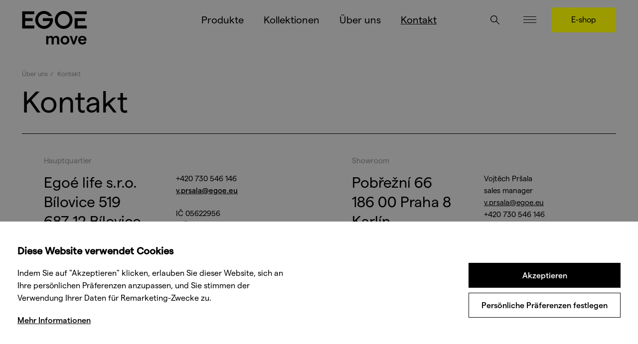

--- FILE ---
content_type: text/html; Charset=UTF-8
request_url: https://www.egoe-move.eu/de/kontakt/
body_size: 4760
content:
<!DOCTYPE html><html class="dev-desktop" lang="de" translate="no"><head>
<script>window.dataLayer = window.dataLayer || [];
function gtag(){dataLayer.push(arguments);}
gtag('consent', 'default', { 'ad_storage': 'denied', 'ad_user_data': 'denied', 'ad_personalization': 'denied', 'analytics_storage': 'denied' });
</script>
<script>(function(w,d,s,l,i){w[l]=w[l]||[];w[l].push({'gtm.start':new Date().getTime(),event:'gtm.js'});var f=d.getElementsByTagName(s)[0], j=d.createElement(s),dl=l!='dataLayer'?'&l='+l:'';j.async=true;j.src='https://www.googletagmanager.com/gtm.js?id='+i+dl;f.parentNode.insertBefore(j,f);})(window,document,'script','dataLayer','GTM-KZZGF8T');</script>
<meta charset="utf-8" /><!--[if IE]><meta http-equiv="X-UA-Compatible" content="IE=edge,chrome=1" /><![endif]--><meta name="viewport" content="width=device-width, initial-scale=1.0, maximum-scale=1.0, user-scalable=no" /><meta name="HandheldFriendly" content="true" /><title>Kontakt | Egoé move</title><meta name="generator" content="Studio9 webManager, see https://webmanager.studio9.cz/" /><meta name="google" content="notranslate" /><meta name="robots" content="index,follow" /><meta name="googlebot" content="index,follow,snippet,archive" /><meta property="og:type" content="website" /><meta property="og:url" content="https://www.egoe-move.eu/de/kontakt/" /><meta property="og:image" content="https://www.egoe-move.eu/Resizer/img.ashx?src=/public/images/og-image-egoe-move.jpg&t=100" /><meta property="twitter:image" content="https://www.egoe-move.eu/Resizer/img.ashx?src=/public/images/og-image-egoe-move.jpg&t=100" /><link rel="shortcut icon" href="/favicon.ico" type="image/x-icon" /><link href="/public/css/move.css?ver=1.0.48" rel="stylesheet" type="text/css" /><link href="/public/css/custom.css?ver=1.0.48" rel="stylesheet" type="text/css" /></head><body>
<noscript><iframe src="https://www.googletagmanager.com/ns.html?id=GTM-KZZGF8T" height="0" width="0" style="display:none;visibility:hidden"></iframe></noscript>
<div class="wrapper wrapper--move"><div id="header" class="header"><div class="container"><div class="header__inner"><div class="logo header__logo"><a href="/de/" title="An die Hauptseite gehen"><svg class="logo__main"><use xlink:href="/public/images/sprite.svg#logo"></use></svg><svg class="logo__tagline"><use xlink:href="/public/images/sprite.svg#tagline-move"></use></svg></a></div><nav class="menu header__nav"><ul class="menu__primary"><li><a href="/de/produkte/"> Produkte </a><ul><li><a href="/de/ski/">Ski</a></li><li><a href="/de/skistocke/">Skistöcke</a></li><li><a href="/de/stander/">Ständer</a></li><li><a href="/de/zubehor/">Zubehör</a></li><li><a href="/de/kleidung/">Kleidung</a></li></ul></li><li><a href="/de/kollektionen/"> Kollektionen </a><ul><li><a href="/de/beat/" data-img="/Resizer/img.ashx?src=/root/products/beat/image%20photo/img_5496.jpg&amp;t=2">Beat</a></li><li><a href="/de/dip/" data-img="/Resizer/img.ashx?src=/root/products/dip/gallery/img_3605_full_web.jpg&amp;t=2">Dip</a></li><li><a href="/de/kontura/" data-img="/Resizer/img.ashx?src=/root/products/kontura/lyze-kontura-bila-vyska.jpg&amp;t=2">Kontura</a></li><li><a href="/de/pastelo/" data-img="/Resizer/img.ashx?src=/root/products/pastelo/ski-pastelo-(24).jpg&amp;t=2">Pastelo</a></li><li><a href="/de/paski/" data-img="/Resizer/img.ashx?src=/root/products/paski/paski-pasky-na-lyze-vypis.jpg&amp;t=2">Paski</a></li><li><a href="/de/maggot/" data-img="/Resizer/img.ashx?src=/root/products/maggot/maggot-vak-na-lyze-yellow.jpg&amp;t=2">Maggot</a></li><li><a href="/de/kulda/" data-img="/Resizer/img.ashx?src=/root/products/kulda/kulda-cerna-cepice-pro-dospele.jpg&amp;t=2">Kulda</a></li><li><a href="/de/cabra/" data-img="/Resizer/img.ashx?src=/root/products/cabra/stojan-na-lyze-kola-cabra-vypis-kolekci.jpg&amp;t=2">Cabra</a></li><li><a href="/de/jelen/" data-img="/Resizer/img.ashx?src=/root/products/jelen/stojan-jelen2.jpg&amp;t=2">Jelen</a></li><li><a href="/de/skills/" data-img="/Resizer/img.ashx?src=/root/products/skills/image%20photo/img_7030.jpg&amp;t=2">Skills</a></li></ul></li><li><a href="/de/uber-uns/"> Über uns </a></li><li><a href="/de/kontakt/" class="is-active"> Kontakt </a></li></ul><div class="header__eshbutton--mobile"><a href="https://shop.egoe.eu/" class="button" target="_blank">E-shop</a></div><ul class="menu__mobile"><li><a href="/de/aktuelles/"> Aktuelles </a></li><li><a href="/de/karriere/"> Karriere </a></li><li><a href="/de/press-media/"> Press &amp; media </a></li><li><a href="/de/kataloge/"> Kataloge </a></li></ul><ul class="lang-switch menu__lang-switch"><li><a href="/cz/">CZ</a></li><li><a href="/en/">EN</a></li><li><a class="is-active" href="/de/">DE</a></li><li><a href="/pl/">PL</a></li></ul><div class="submenu"><div class="container narrow"></div><div class="submenu__img"></div></div></nav><div class="actions header__actions"><button class="action action--search" id="search-expander" title="Suche"><svg><use xlink:href="/public/images/sprite.svg#search"></use></svg></button><div id="wtCName" class="hidden">EgoeMove-CookieGdpr-Policy-s</div><div id="rChWR" class="hidden">107375C</div><div id="idlng" class="hidden">3</div><div id="gdpr-url" class="hidden">/de/gdpr/</div></div><div class="header__expander" id="menu-expander"><div class="hamburger"><span>&nbsp;</span></div></div><div class="header__eshbutton"><a href="https://shop.egoe.eu/" class="button" target="_blank">E-shop</a></div></div></div></div><section class="side-menu" id="side-menu"><div class="side-menu__bg"></div><button class="close-button side-menu__close js-close-side-menu" title="Schließen"><svg><use xlink:href="/public/images/sprite.svg#close"></use></svg></button><div class="side-menu__inner" data-simplebar=""><nav class="side-menu__nav"><ul class="side-menu__nav-primary"><li><a href="/de/aktuelles/"> Aktuelles </a></li><li><a href="/de/karriere/"> Karriere </a></li><li><a href="/de/press-media/"> Press &amp; media </a></li><li><a href="/de/kataloge/"> Kataloge </a></li></ul></nav><ul class="lang-switch side-menu__lang-switch"><li><a href="/cz/">CZ</a></li><li><a href="/en/">EN</a></li><li><a class="is-active" href="/de/">DE</a></li><li><a href="/pl/">PL</a></li></ul></div></section><section class="search" id="search"><button class="close-button search__close js-close-search" title="Schließen"><svg><use xlink:href="/public/images/sprite.svg#close"></use></svg></button><div class="search__form"><div class="container"><form action="/de/produkte/"><input type="hidden" name="fsearch1" value="1" /><input type="text" placeholder="Suchbegriff eingeben..." name="fst" id="menu__search-input" value="" /><button title="Suchbegriff eingeben"><svg><use xlink:href="/public/images/sprite.svg#search"></use></svg></button></form></div></div></section><div class="content-wrapper" id="content"><header class="page-header " data-animate="fadeInUp"><div class="container"><div class="page-header__inner"><div class="page-header__top"><ol class="breadcrumbs"><li><a href="/de/">Über uns</a></li><li>Kontakt</li></ol></div><div class="page-header__bottom"><h1 class="page-header__title">Kontakt</h1></div></div></div></header><div class="section"><div class="container"><div class="row"><section id="C57784" class="col-6 col-md-12"><div class="container"><div class="contact-info" data-animate="fadeInUp"><h2 class="contact-info__title">Hauptquartier</h2><div class="row"><div class="col-6 col-lg-12 col-md-6 col-sm-12"><div class="large-text apply-formatting"><p>Egoé life s.r.o.<br /> Bílovice 519<br /> 687 12 Bílovice<br /> Tschechische Republik</p></div></div><div class="col-6 col-lg-12 col-md-6 col-sm-12"><div class="apply-formatting"><p>+420&nbsp;730&nbsp;546 146<br /><a href="mailto:v.prsala@egoe.eu"><strong>v.prsala@egoe.eu</strong></a></p><p>IČ 05622956<br /> DIČ CZ05622956</p></div></div></div><a href="http://goo.gl/maps/LRwveyAAMJn" class="contact-info__button" target="_blank">Auf der Karte zeigen</a><div class="image-wrapper contact-info__img"><img class="lazyload" data-sizes="auto" data-srcset="/Resizer/img.ashx?src=/root/content/contact/bilovice-areal-egoe-move-ulice.jpg.jpg&amp;t=104 900w, /Resizer/img.ashx?src=/root/content/contact/bilovice-areal-egoe-move-ulice.jpg.jpg&amp;t=105 758w, /Resizer/img.ashx?src=/root/content/contact/bilovice-areal-egoe-move-ulice.jpg.jpg&amp;t=106 425w" data-src="/Resizer/img.ashx?src=/root/content/contact/bilovice-areal-egoe-move-ulice.jpg.jpg&amp;t=21" src="/public/images/l-g.svg" data-parent-fit="cover" data-aspectratio="1.5" alt="Hauptquartier" loading="lazy" /></div></div></div></section><section id="C57785" class="col-6 col-md-12"><div class="container"><div class="contact-info" data-animate="fadeInUp"><h2 class="contact-info__title">Showroom</h2><div class="row"><div class="col-6 col-lg-12 col-md-6 col-sm-12"><div class="large-text apply-formatting"><p>Pobřežní 66<br /> 186 00 Praha 8<br /> Karlín<br /> Tschechische Republik</p></div></div><div class="col-6 col-lg-12 col-md-6 col-sm-12"><div class="apply-formatting"><p>Vojtěch Pršala<br /> sales manager<br /><a href="mailto:v.prsala@egoe.eu">​​​​​​​v.prsala@egoe.eu</a><br /> +420 730&nbsp;546 146</p><p>Öffnungszeiten: 9:00 - 17:00 Uhr (Mo - Fr)</p></div></div></div><a href="https://goo.gl/maps/7rLsHH7GFRxJ3UgF7" target="_blank" class="contact-info__button">Auf der Karte zeigen</a><div class="image-wrapper contact-info__img"><img class="lazyload" data-sizes="auto" data-srcset="/Resizer/img.ashx?src=/root/content/contact/showroom-praha-move.jpg&amp;t=101 2500w, /Resizer/img.ashx?src=/root/content/contact/showroom-praha-move.jpg&amp;t=102 1920w, /Resizer/img.ashx?src=/root/content/contact/showroom-praha-move.jpg&amp;t=103 1280w, /Resizer/img.ashx?src=/root/content/contact/showroom-praha-move.jpg&amp;t=104 940w, /Resizer/img.ashx?src=/root/content/contact/showroom-praha-move.jpg&amp;t=105 758w, /Resizer/img.ashx?src=/root/content/contact/showroom-praha-move.jpg&amp;t=106 425w" data-src="/Resizer/img.ashx?src=/root/content/contact/showroom-praha-move.jpg&amp;t=21" src="/public/images/l-g.svg" data-parent-fit="cover" data-aspectratio="1.499700059988" alt="Showroom" loading="lazy" /></div></div></div></section><section id="C57788" class="col-6 col-md-12"><div class="container"><div class="contact-info" data-animate="fadeInUp"><h2 class="contact-info__title">Showroom Polen</h2><div class="row"><div class="col-6 col-lg-12 col-md-6 col-sm-12"><div class="large-text apply-formatting"><p>Mazańcowice 94<br /> 43-391 Mazańcowice<br /> Polen</p></div></div><div class="col-6 col-lg-12 col-md-6 col-sm-12"><div class="apply-formatting"><p><strong>Petr Vavrouška</strong><br /> +420 602 273 306<br /><a href="mailto:p.vavrouska@egoe.eu">p.vavrouska</a><a href="mailto:r.blaszkiewicz@egoe.eu">@egoe.eu</a></p><p>Öffnungszeiten: 9:00 - 17:00 Uhr (Mo - Fr)</p></div></div></div><a href="https://goo.gl/maps/GNd3YzdYDAkCRdZKA" target="_blank" class="contact-info__button">Auf der Karte zeigen</a><div class="image-wrapper contact-info__img"><img class="lazyload" data-sizes="auto" data-srcset="/Resizer/img.ashx?src=/root/content/contact/showroom-polsko.png&amp;t=103 1280w, /Resizer/img.ashx?src=/root/content/contact/showroom-polsko.png&amp;t=104 940w, /Resizer/img.ashx?src=/root/content/contact/showroom-polsko.png&amp;t=105 758w, /Resizer/img.ashx?src=/root/content/contact/showroom-polsko.png&amp;t=106 425w" data-src="/Resizer/img.ashx?src=/root/content/contact/showroom-polsko.png&amp;t=21" src="/public/images/l-g.svg" data-parent-fit="cover" data-aspectratio="1.50058616647128" alt="Showroom Polen" loading="lazy" /></div></div></div></section><section id="C57789" class="col-6 col-md-12"><div class="container"><div class="contact-info" data-animate="fadeInUp"><h2 class="contact-info__title">Showroom Polen</h2><div class="row"><div class="col-6 col-lg-12 col-md-6 col-sm-12"><div class="large-text apply-formatting"><p>Marszałkowska 115,<br /> 00-102 Varšava<br /> Polen</p></div></div><div class="col-6 col-lg-12 col-md-6 col-sm-12"><div class="apply-formatting"><p><strong>Joanna Janecka</strong><br /> sales manager<br /> +48 798 555 171<br /><a href="mailto:j.janecka@egoe.eu">j.janecka@egoe.eu</a></p><p>Öffnungszeiten: 9:00 - 17:00 Uhr (Mo - Fr)</p></div></div></div><a href="https://goo.gl/maps/gH3p64L4YZeNhnNq7" target="_blank" class="contact-info__button">Auf der Karte zeigen</a><div class="image-wrapper contact-info__img"><img class="lazyload" data-sizes="auto" data-srcset="/Resizer/img.ashx?src=/root/content/contact/_dsc7946-(1).jpg&amp;t=102 1600w, /Resizer/img.ashx?src=/root/content/contact/_dsc7946-(1).jpg&amp;t=103 1280w, /Resizer/img.ashx?src=/root/content/contact/_dsc7946-(1).jpg&amp;t=104 940w, /Resizer/img.ashx?src=/root/content/contact/_dsc7946-(1).jpg&amp;t=105 758w, /Resizer/img.ashx?src=/root/content/contact/_dsc7946-(1).jpg&amp;t=106 425w" data-src="/Resizer/img.ashx?src=/root/content/contact/_dsc7946-(1).jpg&amp;t=21" src="/public/images/l-g.svg" data-parent-fit="cover" data-aspectratio="1.49812734082397" alt="Showroom Polen" loading="lazy" /></div></div></div></section></div></div></div><section id="C57786" class="section"><div class="container"><h2 class="border-title" data-animate="fadeInUp">Team</h2><div class="row posts"><div class="col-3 col-md-6"><div class="post post--team" data-animate="fadeInUp"><div class="image-wrapper post__img"><img class="lazyload" data-sizes="auto" data-srcset="/Resizer/img.ashx?src=/root/content/contact/vojta_prsala.jpg&amp;t=102 1734w, /Resizer/img.ashx?src=/root/content/contact/vojta_prsala.jpg&amp;t=103 1280w, /Resizer/img.ashx?src=/root/content/contact/vojta_prsala.jpg&amp;t=104 940w, /Resizer/img.ashx?src=/root/content/contact/vojta_prsala.jpg&amp;t=105 758w, /Resizer/img.ashx?src=/root/content/contact/vojta_prsala.jpg&amp;t=106 425w" data-src="/Resizer/img.ashx?src=/root/content/contact/vojta_prsala.jpg&amp;t=21" src="/public/images/l-g.svg" data-parent-fit="cover" data-aspectratio="1.2492795389049" alt="Vojtěch Pršala" loading="lazy" /></div><div class="post__inner"><h2 class="post__title">Vojtěch Pršala</h2><p class="post__meta">sales manager</p><p class="post__text">+420&nbsp;730&nbsp;546 146<br /><a href="mailto:v.prsala@egoe.eu">v.prsala@egoe.eu</a></p></div></div></div><div class="col-3 col-md-6"><div class="post post--team" data-animate="fadeInUp"><div class="post__inner"><p class="post__text"><br /> &nbsp;</p></div></div></div></div></div></section><section id="C64669" class="section"><div class="container"><h2 class="border-title" data-animate="fadeInUp">Marketing</h2><div class="row posts"><div class="col-3 col-md-6"><div class="post post--team" data-animate="fadeInUp"><div class="post__inner"><h2 class="post__title">Petr Vavrouška</h2><p class="post__text"><a href="mailto:p.vavrouska@egoe.eu">p.vavrouska@egoe.eu</a></p></div></div></div><div class="col-3 col-md-6"><div class="post post--team" data-animate="fadeInUp"><div class="post__inner"><p class="post__text"><br /> &nbsp;</p></div></div></div></div></div></section><section id="C57787" class="section"><div class="container"><h2 class="border-title" data-animate="fadeInUp">Händler</h2><div class="row"><div class="col-3 col-lg-4 col-md-6 col-sm-12"><div class="small-text apply-formatting" data-animate="fadeInUp"><h3>Praha</h3><p><strong>HARDSPORT Praha - Metropole Zličín</strong></p><p>Řevnická 121/1<br /> 155 21 Praha 5 – Zličín</p><p>724875176 – prodejna&nbsp;<br /> 727901425 – servis, půjčovna<br /><a href="mailto:produkty@hardsport.cz">produkty@hardsport.cz</a><br /><a href="https://www.hardsport.cz/">www.hardsport.cz</a></p></div></div><div class="col-3 col-lg-4 col-md-6 col-sm-12"><div class="small-text apply-formatting" data-animate="fadeInUp"><h3>Praha</h3><p><strong>CZ SKI</strong></p><p>Nákladové nádraží Žižkov<br /> Jana Želivského&nbsp; 2200/2</p><p>+420 775 669 999<br /> +420 605 555 199<br /><a href="mailto:eshop@czski.cz">eshop@czski.cz</a><br /><a href="mailto:czski@czski.cz">czski@czski.cz</a><br /><a href="https://www.czski.cz/">www.czski.cz</a></p></div></div><div class="col-3 col-lg-4 col-md-6 col-sm-12"><div class="small-text apply-formatting" data-animate="fadeInUp"><h3>Praha</h3><p><strong><b>Lyželyže.cz</b></strong></p><p>Křesomyslova 384/17<br /> 140 00 Praha 4</p><p>+420&nbsp;603&nbsp;98­1&nbsp;932<br /> +420&nbsp;241&nbsp;40­8&nbsp;426<br /><a href="mailto:info@lyzelyze.cz" target="_blank">info@lyzelyze.cz</a><br /><a data-saferedirecturl="https://www.google.com/url?q=http://www.lyzelyze.cz&amp;source=gmail&amp;ust=1573148917302000&amp;usg=AFQjCNE_V3nDF-XmFSu6lQUF6EB9b-CZgw" href="http://www.lyzelyze.cz/" target="_blank">www.lyzelyze.cz</a></p></div></div><div class="col-3 col-lg-4 col-md-6 col-sm-12"><div class="small-text apply-formatting" data-animate="fadeInUp"><h3>Praha</h3><p><strong>Montana Sport</strong></p><p>Kříženeckého nám. 990<br /> 152 00 Praha 5</p><p>+420 222 741 430<br /> +420 739 220 991<br /><a href="mailto:info@montanasport.cz">info@montanasport.cz</a><br /><a href="http://www.montanasport.cz" target="_blank">www.montanasport.cz</a></p></div></div><div class="col-3 col-lg-4 col-md-6 col-sm-12"><div class="small-text apply-formatting" data-animate="fadeInUp"><h3>České Budějovice</h3><p><strong>Dajsport.CZ</strong></p><p>České Vrbné 2349<br /> 370 11 České Budějovice</p><p>+420 601 563 233<br /><a href="mailto:obchod@dajsport.cz">obchod@dajsport.cz</a><br /><a href="https://www.dajsport.cz/">www.dajsport.cz</a></p></div></div><div class="col-3 col-lg-4 col-md-6 col-sm-12"><div class="small-text apply-formatting" data-animate="fadeInUp"><h3>Ostrava</h3><p><strong>České Lyže.cz</strong></p><p>OC Závoří, 1. patro u lávky<br /> Výškovická 3085/2<br /> 700 30, Ostrava-Zábřeh</p><p>+420 727 940&nbsp;541<br /><a href="mailto:info@ceskelyze.cz">info@ceskelyze.cz</a><br /><a href="https://ceskelyze.cz/">www.ceskelyze.cz</a></p></div></div><div class="col-3 col-lg-4 col-md-6 col-sm-12"><div class="small-text apply-formatting" data-animate="fadeInUp"><h3>Solnice</h3><p><strong>SKIPOKORNY Sports</strong></p><p>Kvasinská 280<br /> 517 01 Solnice</p><p>+420 774 956 927<br /><a href="mailto:skipokorny@seznam.cz">skipokorny@seznam.cz</a><br /><a href="https://www.skipokorny.cz/">www.skipokorny.cz</a></p></div></div><div class="col-3 col-lg-4 col-md-6 col-sm-12"><div class="small-text apply-formatting" data-animate="fadeInUp"><h3>Uherský Brod</h3><p><strong>TK SPORT</strong></p><p>Nerudova 18<br /> 688 01 Uherský Brod</p><p>+420 774 001 180<br /> +420 774 001 179<br /><a href="mailto:info@tksport-ub.cz">info@tksport-ub.cz</a><br /><a href="http://www.tksport-ub.cz/">www.tksport-ub.cz</a></p></div></div><div class="col-3 col-lg-4 col-md-6 col-sm-12"><div class="small-text apply-formatting" data-animate="fadeInUp"><h3>Zlín</h3><p><strong>Emseko Bike</strong></p><p>2. května 3070<br /> 760 01&nbsp;Zlín</p><p>+420 603 278 574<br /><a href="mailto:rt5@seznam.cz">rt5@seznam.cz</a><br /><a href="http://www.emsekobike.cz/" target="_blank">www.emsekobike.cz</a></p></div></div><div class="col-3 col-lg-4 col-md-6 col-sm-12"><div class="small-text apply-formatting" data-animate="fadeInUp"><h3>Brno</h3><p><strong>Trtík Sport</strong></p><p>Božetěchova 102a<br /> 612 00 Brno</p><p>+420&nbsp;606&nbsp;714&nbsp;060<br /><strong><a href="mailto:prodejna@trtiksport.cz">prodejna@trtiksport.cz</a></strong><br /><a href="http://www.trtiksport.cz/" target="_blank">www.trtiksport.cz</a></p></div></div><div class="col-3 col-lg-4 col-md-6 col-sm-12"><div class="small-text apply-formatting" data-animate="fadeInUp"><h3>Hranice</h3><p><strong>NIXSKI Store</strong></p><p>Velká 144<br /> 753 01 Hranice – Velká</p><p>+420 770 147&nbsp;322<br /><a href="mailto:info@nixski.cz">info@nixski.cz</a><br /><a href="https://www.nixski.cz/">www.nixski.cz</a></p></div></div></div></div></section></div><footer class="footer"><div class="footer__top"><div class="container"><div class="row"><div class="col-1-5 col-md-4 col-sm-6 col-xs-6"><section class="footer__nav"><h2> Sortiment </h2><ul><li><a href="/de/produkte/"> Produkte</a></li><li><a href="/de/kollektionen/"> Kollektionen</a></li></ul></section></div><div class="col-1-5 col-md-4 col-sm-6 col-xs-6"><section class="footer__nav"><h2> Über uns </h2><ul><li><a href="/de/uber-uns/"> Unsere Geschichte</a></li><li><a href="/de/aktuelles/"> Aktuelles</a></li><li><a href="#gdprsettings"> Datenschutz-Einstellungen</a></li></ul></section></div><div class="col-1-5 col-md-4 col-sm-12"><section class="footer__nav"><h2> Inspiration </h2><ul><li><a href="/de/kataloge/"> Kataloge</a></li><li><a href="https://www.egoe-studio.eu/en/" target="_blank"> Designer</a></li></ul></section></div><div class="col-2-5 col-md-10 col-sm-12 first-md"><section class="footer__newsletter"><h2>Newsletter abonnieren</h2><form action="https://egoe.us11.list-manage.com/subscribe/post?u=54f55dea35640da3da10774bb&amp;id=481fef0f77" method="post" target="_blank" novalidate=""><label class="visually-hidden">Ihre E-Mail-Adresse</label><input type="email" name="EMAIL" placeholder="Ihre E-Mail-Adresse" /><input type="hidden" name="b_54f55dea35640da3da10774bb_481fef0f77" tabindex="-1" value="" /><button name="subscribe">Einloggen</button></form></section></div></div></div></div><div class="footer__bottom"><div class="container"><div class="row"><div class="col-1-5 col-md-4 col-sm-6 col-xs-6"><section class="footer-widget"><h2 class="footer-widget__title"> Hauptquartier </h2><div class="footer-widget__content"><p> Egoé move s.r.o. <br /> Bílovice 519 <br /> 687 12 Bílovice <br /> Tschechische Republik <br /></p></div></section></div><div class="col-1-5 col-md-4 col-sm-6 col-xs-6"><section class="footer-widget"><h2 class="footer-widget__title"> Showroom </h2><div class="footer-widget__content"><p> Pobřežní 66 <br /> 186 00 Praha 8 – Karlín <br /> Tschechische Republik <br /></p></div></section></div><div class="col-1-5 col-md-4 col-sm-6 col-xs-6 col-xs-6"><section class="footer__social"><h2 class="visually-hidden">Folge uns</h2><ul><li><a href="https://www.facebook.com/egoeofficial" target="_blank"> Facebook</a></li><li><a href="https://www.instagram.com/egoemove/" target="_blank"> Instagram</a></li></ul></section></div><div class="col-2-5 col-md-12 col-sm-6 col-xs-6"><div class="footer__logo"><a href="https://www.egoe.eu/de/"><img src="/public/images/logo-claim-ideas.svg" alt="Egoé move" /></a></div></div></div></div></div><div class="footer__copyright"><div class="container"><small>2026 &copy; Egoé move s.r.o. &nbsp;&nbsp;|&nbsp;&nbsp; Alle Rechte vorbehalten &nbsp;&nbsp;|&nbsp;&nbsp; Webdesign von <a href="https://www.studio9.cz/en/" target="_blank">Studio 9</a></small></div></div></footer><section class="site-nav"><h2 class="visually-hidden">Egoé move</h2><a class="site-nav-item site-nav-item--life" href="https://www.egoe-life.eu/de/"><h3 class="site-nav-item__title">life</h3><p class="site-nav-item__subtitle">Außenmöbel</p></a><a class="site-nav-item site-nav-item--nest" href="https://www.egoe-nest.eu/de/"><h3 class="site-nav-item__title">nest</h3><p class="site-nav-item__subtitle">Campingeinbauten</p></a><a class="site-nav-item site-nav-item--move is-active" href="https://www.egoe-move.eu/de/"><h3 class="site-nav-item__title">move</h3><p class="site-nav-item__subtitle">Sportausrüstung</p></a></section></div><!-- author: Studio 9 s.r.o., see https://www.studio9.cz --> <script src="//ajax.googleapis.com/ajax/libs/jquery/3.3.1/jquery.min.js"></script> <script>window.jQuery || document.write('<script src="/public/js/libs/jquery.min.js"><\/script>');</script> <script src="/public/js/scripts.js?ver=1.0.48"></script> <script src="/global/js/s9cookiegdprbar.js?ver=1.0.48" type="text/javascript"></script> <script src="/public/js/custom.js?ver=1.0.48"></script> </body></html>

--- FILE ---
content_type: text/css
request_url: https://www.egoe-move.eu/public/css/move.css?ver=1.0.48
body_size: 25779
content:
@charset "UTF-8";
@font-face {
    font-family: 'Matter';
    src: url("../fonts/Matter-Regular.woff2") format("woff2"), url("../fonts/Matter-Regular.woff") format("woff"), url("../fonts/Matter-Regular.eot") format("eot");
    font-weight: normal;
    font-style: normal;
}

@font-face {
    font-family: 'Matter';
    src: url("../fonts/Matter-Medium.woff2") format("woff2"), url("../fonts/Matter-Medium.woff") format("woff"), url("../fonts/Matter-Medium.eot") format("eot");
    font-weight: 500;
    font-style: normal;
}

/* Reset - http://meyerweb.com/eric/tools/css/reset/ v2.0 | 20110126 License: none (public domain) */
html, body, div, span, applet, object, iframe,
h1, h2, .product-description__title, h3, h4, h5, h6, p, blockquote, pre,
a, abbr, acronym, address, big, cite, code,
del, dfn, em, img, ins, kbd, q, s, samp,
small, strike, strong, sub, sup, tt, var,
b, u, i, center,
dl, dt, dd, ol, ul, li,
fieldset, form, label, legend,
table, caption, tbody, tfoot, thead, tr, th, td,
article, aside, canvas, details, embed,
figure, figcaption, footer, header, hgroup,
menu, nav, output, ruby, section, summary,
time, mark, audio, video {
    margin: 0;
    padding: 0;
    border: 0;
    font-size: 100%;
    font: inherit;
    vertical-align: baseline;
}

article, aside, details, figcaption, figure,
footer, header, hgroup, menu, nav, section {
    display: block;
}

body {
    line-height: 1;
}

ol, ul {
    list-style: none;
}

blockquote, q {
    quotes: none;
}

blockquote:before, blockquote:after,
q:before, q:after {
    content: '';
    content: none;
}

table {
    border-collapse: collapse;
    border-spacing: 0;
}

th {
    text-align: left;
}

@-ms-viewport {
    width: device-width;
}

a,
area,
button,
[role="button"],
input,
label,
select,
summary,
textarea {
    touch-action: manipulation;
}

button {
    font-size: 1em;
    line-height: 1.6;
    outline: none;
    cursor: pointer;
}

/* BASE */
::-moz-selection {
    background: #000;
    color: #fff;
}

::selection {
    background: #000;
    color: #fff;
}

*, *:before, *:after {
    -webkit-box-sizing: border-box;
    -moz-box-sizing: border-box;
    box-sizing: border-box;
}

html {
    height: 100%;
    font-size: 15px;
    overflow-x: hidden;
    -ms-overflow-style: scrollbar;
    -webkit-tap-highlight-color: rgba(0, 0, 0, 0);
}

body {
    position: relative;
    width: 100%;
    color: #000;
    font-family: "Matter", sans-serif;
    font-size: 100%;
    line-height: 1.6;
    overflow: hidden;
    /*text-rendering: optimizeLegibility;*/
}

body:before {
    content: "1400";
    display: none;
}

@media only screen and (max-width: 1400px) {
    body:before {
        content: "1366";
    }
}

@media only screen and (max-width: 1279px) {
    body:before {
        content: "1024";
    }
}

@media only screen and (max-width: 940px) {
    body:before {
        content: "768";
    }
}

@media only screen and (max-width: 758px) {
    body:before {
        content: "600";
    }
}

@media only screen and (max-width: 560px) {
    body:before {
        content: "480";
    }
}

@media only screen and (max-width: 425px) {
    body:before {
        content: "320";
    }
}

/* Typography */
p + h2, p + .product-description__title,
p + h3,
p + h4,
p + h5,
p + h6 {
    padding-top: 0.7em;
}

a {
    color: #000;
    text-decoration: none;
}

a:hover {
    color: #000;
    /* text-decoration: underline; */
}

a:active {
    outline: none;
    -moz-outline-style: none;
}

b,
strong {
    font-weight: 500;
}

em {
    font-style: italic;
}

big {
    font-size: larger;
}

small {
    font-size: 80%;
}

sub {
    font-size: 60%;
    vertical-align: sub;
}

sup {
    font-size: 60%;
    vertical-align: super;
}

blockquote {
    margin: 0 0 1.5em;
}

img {
    max-width: 100%;
}

svg {
    display: inline-block;
    vertical-align: middle;
    width: 1.33333em;
    height: 1.33333em;
    fill: currentColor;
    overflow: visible;
}

.product-config:after {
    content: "";
    display: table;
    clear: both;
}

.side-menu__bg, .slide__img, .slide__img:after, .intro-video, .intro-video:after, .featured-image__img video, .site-nav-item:before, .site-nav-item:after, .product-config__option--selected .product-config__option-photo img, .product-configuration__preview .conf-3d, .product-configuration .zoom-overlay, .banner__video, .banner__video:after, .product-alt__img-hover {
    position: absolute !important;
    top: 0;
    left: 0;
    width: 100%;
    height: 100%;
}

.cover, .image-wrapper {
    position: relative;
    display: block;
}

.cover > img, .image-wrapper > img, .cover > video, .image-wrapper > video {
    position: absolute;
    top: 0;
    left: 0;
    height: 100%;
    width: 100%;
    object-fit: cover;
}

.cover--tl > img {
    object-position: top left;
    font-family: 'object-fit: cover; object-position: top left;';
}

.cover--tc > img {
    object-position: top center;
    font-family: 'object-fit: cover; object-position: top center;';
}

.cover--tr > img {
    object-position: top right;
    font-family: 'object-fit: cover; object-position: top right;';
}

.cover--cl > img {
    object-position: center left;
    font-family: 'object-fit: cover; object-position: center left;';
}

.cover--cc > img {
    object-position: center center;
    font-family: 'object-fit: cover; object-position: top left;';
}

.cover--cr > img {
    object-position: center right;
    font-family: 'object-fit: cover; object-position: center right;';
}

.cover--bl > img {
    object-position: bottom left;
    font-family: 'object-fit: cover; object-position: bottom left;';
}

.cover--bc > img {
    object-position: bottom center;
    font-family: 'object-fit: cover; object-position: bottom center;';
}

.cover--br > img {
    object-position: bottom right;
    font-family: 'object-fit: cover; object-position: bottom right;';
}

/* .contain {
	position: relative;
	display: block;

	& > img {
		position: absolute;
		top: 0;
		left: 0;
		height: 100%;
		width: 100%;
        object-fit: contain;
		font-family: 'object-fit: contain;';
    }
} */
.visually-hidden {
    border: 0;
    clip: rect(0 0 0 0);
    height: 1px;
    margin: -1px;
    overflow: hidden;
    padding: 0;
    position: absolute;
    width: 1px;
}

.hidden {
    display: none !important;
}

.gray {
    color: #777 !important;
}

.primary {
    color: #fff !important;
}

.secondary {
    color: #2b2e33 !important;
}

.text-left {
    text-align: left !important;
}

.text-center {
    text-align: center !important;
}

.text-right {
    text-align: right !important;
}

.text-center img {
    display: block;
    margin: 0 auto 44;
}

.pt-0 {
    padding-top: 0 !important;
}

.pt-xs {
    padding-top: 22px !important;
}

.pt-sm {
    padding-top: 44px !important;
}

.pt-md {
    padding-top: 66px !important;
}

.pt-lg {
    padding-top: 88px !important;
}

.pt-xl {
    padding-top: 132px !important;
}

.pb-0 {
    padding-bottom: 0 !important;
}

.pb-xs {
    padding-bottom: 22px !important;
}

.pb-sm {
    padding-bottom: 44px !important;
}

.pb-md {
    padding-bottom: 66px !important;
}

.pb-lg {
    padding-bottom: 88px !important;
}

.pb-xl {
    padding-bottom: 132px !important;
}

.mt-0 {
    margin-top: 0 !important;
}

.mt-xs {
    margin-top: 22px !important;
}

.mt-sm {
    margin-top: 44px !important;
}

.mt-md {
    margin-top: 66px !important;
}

.mt-lg {
    margin-top: 88px !important;
}

.mt-xl {
    margin-top: 132px !important;
}

.mb-0 {
    margin-bottom: 0 !important;
}

.mb-xs {
    margin-bottom: 22px !important;
}

.mb-sm {
    margin-bottom: 44px !important;
}

.mb-md {
    margin-bottom: 66px !important;
}

.mb-lg {
    margin-bottom: 88px !important;
}

.mb-xl {
    margin-bottom: 132px !important;
}

.container {
    width: 100%;
    margin: 0 auto;
    position: relative;
    padding-left: 44px;
    padding-right: 44px;
}

.row, .page, .page-header__bottom, .featured, .masonry-gallery {
    display: -webkit-box;
    display: -webkit-flex;
    display: -ms-flexbox;
    display: flex;
    -webkit-flex: 0 1 auto;
    -ms-flex: 0 1 auto;
    flex: 0 1 auto;
    -webkit-flex-direction: row;
    -ms-flex-direction: row;
    flex-direction: row;
    -webkit-flex-wrap: wrap;
    -ms-flex-wrap: wrap;
    flex-wrap: wrap;
    margin-left: -22px;
    margin-right: -22px;
}

.col, [class*='col-'], .sidebar, .content-column, .page-header__title, .page-header__nav, .featured__inner, .featured__img, .masonry-gallery-item {
    -webkit-box-flex: 0;
    -webkit-flex: 0 0 auto;
    -ms-flex: 0 0 auto;
    flex: 0 0 auto;
    padding-left: 22px;
    padding-right: 22px;
    position: relative;
    width: 100%;
    min-height: 1px;
}

.container {
    /* .container{
        padding-left: 0;
        padding-right: 0;
    } */
}

.container.narrow {
    max-width: 868px;
}

.no-gutters {
    margin-left: 0;
    margin-right: 0;
}

.no-gutters > [class*='col-'] {
    padding-left: 0;
    padding-right: 0;
}

.small-gutters {
    margin-left: -11px;
    margin-right: -11px;
}

.small-gutters > [class*='col-'] {
    padding-left: 11px;
    padding-right: 11px;
}

.large-gutters {
    margin-left: -44px;
    margin-right: -44px;
}

.large-gutters > [class*='col-'] {
    padding-left: 44px;
    padding-right: 44px;
}

.col-1 {
    width: 8.333%;
}

.col-2 {
    width: 16.666%;
}

.col-3, .directory--v1 .col:nth-child(5n-1), .directory--v2 .col:nth-child(3n), .directory--v3 .col:nth-child(5n-3), .directory--v3 .col:nth-child(5n-1) {
    width: 25%;
}

.col-4, .directory--v1 .col:nth-child(5n-3), .directory--v1 .col:nth-child(5n-2), .directory--v1 .col:nth-child(5n), .directory--v2 .col:nth-child(3n-2), .directory--v3 .col:nth-child(5n-2), .directory--v3 .col:nth-child(5n), .masonry-gallery-item {
    width: 33.333%;
}

.col-5 {
    width: 41.667%;
}

.col-6 {
    width: 50%;
}

.col-7 {
    width: 58.333%;
}

.col-8, .directory--v1 .col:nth-child(5n-4), .directory--v2 .col:nth-child(3n-1), .directory--v3 .col:nth-child(5n-4), .masonry-gallery-item--wide {
    width: 66.667%;
}

.col-9 {
    width: 75%;
}

.col-10 {
    width: 83.333%;
}

.col-11 {
    width: 91.667%;
}

.col-12 {
    width: 100%;
}

.col-1-5 {
    width: 20%;
}

.col-2-5 {
    width: 40%;
}

.col-3-5 {
    width: 60%;
}

.col-4-5 {
    width: 80%;
}

.col-1-8 {
    width: 12.5%;
}

.align-center {
    -webkit-justify-content: center;
    -ms-flex-pack: center;
    justify-content: center;
}

.align-end {
    -webkit-justify-content: flex-end;
    -ms-flex-pack: end;
    justify-content: flex-end;
}

.align-top {
    -webkit-align-items: flex-start;
    -ms-flex-align: start;
    align-items: flex-start;
}

.align-middle {
    -webkit-align-items: center;
    -ms-flex-align: center;
    align-items: center;
}

.align-bottom {
    -webkit-align-items: flex-end;
    -ms-flex-align: end;
    align-items: flex-end;
}

.space-around {
    -webkit-justify-content: space-around;
    -ms-flex-pack: distribute;
    justify-content: space-around;
}

.space-between {
    -webkit-justify-content: space-between;
    -ms-flex-pack: justify;
    justify-content: space-between;
}

.add-borders > [class*='col-'] {
    border-left: 1px solid #000;
}

.add-borders > [class*='col-']:first-child {
    border: none;
}

.hide {
    display: none;
}

.show {
    display: initial;
}

@media only screen and (max-width: 1400px) {
    .col-xl-1 {
        width: 8.333%;
    }
    .col-xl-2 {
        width: 16.667%;
    }
    .col-xl-3 {
        width: 25%;
    }
    .col-xl-4 {
        width: 33.333%;
    }
    .col-xl-5 {
        width: 41.667%;
    }
    .col-xl-6 {
        width: 50%;
    }
    .col-xl-7 {
        width: 58.333%;
    }
    .col-xl-8 {
        width: 66.667%;
    }
    .col-xl-9 {
        width: 75%;
    }
    .col-xl-10 {
        width: 83.333%;
    }
    .col-xl-11 {
        width: 91.667%;
    }
    .col-xl-12 {
        width: 100%;
    }
}

@media only screen and (max-width: 1279px) {
    .container {
        padding-left: 30px;
        padding-right: 30px;
    }
    .row, .page, .page-header__bottom, .featured, .masonry-gallery {
        margin-left: -15px;
        margin-right: -15px;
    }
    .col, [class*='col-'], .sidebar, .content-column, .page-header__title, .page-header__nav, .featured__inner, .featured__img, .masonry-gallery-item {
        padding-left: 15px;
        padding-right: 15px;
    }
    .small-gutters {
        margin-left: -11px;
        margin-right: -11px;
    }
    .small-gutters > [class*='col-'] {
        padding-left: 11px;
        padding-right: 11px;
    }
    .large-gutters {
        margin-left: -44px;
        margin-right: -44px;
    }
    .large-gutters > [class*='col-'] {
        padding-left: 44px;
        padding-right: 44px;
    }
    .col-lg-1 {
        width: 8.333%;
    }
    .col-lg-2 {
        width: 16.667%;
    }
    .col-lg-3 {
        width: 25%;
    }
    .col-lg-4 {
        width: 33.333%;
    }
    .col-lg-5 {
        width: 41.667%;
    }
    .col-lg-6 {
        width: 50%;
    }
    .col-lg-7 {
        width: 58.333%;
    }
    .col-lg-8 {
        width: 66.667%;
    }
    .col-lg-9 {
        width: 75%;
    }
    .col-lg-10 {
        width: 83.333%;
    }
    .col-lg-11 {
        width: 91.667%;
    }
    .col-lg-12 {
        width: 100%;
    }
    .add-borders > .col-lg-12 {
        border-left: none;
    }
    .first-lg {
        -webkit-order: -1;
        -ms-flex-order: -1;
        order: -1;
    }
    .last-lg {
        -webkit-order: 1;
        -ms-flex-order: 1;
        order: 1;
    }
}

@media only screen and (max-width: 940px) {
    .col-md-1 {
        width: 8.333%;
    }
    .col-md-2 {
        width: 16.667%;
    }
    .col-md-3 {
        width: 25%;
    }
    .col-md-4 {
        width: 33.333%;
    }
    .col-md-5 {
        width: 41.667%;
    }
    .col-md-6 {
        width: 50%;
    }
    .col-md-7 {
        width: 58.333%;
    }
    .col-md-8 {
        width: 66.667%;
    }
    .col-md-9 {
        width: 75%;
    }
    .col-md-10 {
        width: 83.333%;
    }
    .col-md-11 {
        width: 91.667%;
    }
    .col-md-12 {
        width: 100%;
    }
    .add-borders > .col-md-12 {
        border-left: none;
    }
    .first-md {
        -webkit-order: -1;
        -ms-flex-order: -1;
        order: -1;
    }
    .last-md {
        -webkit-order: 1;
        -ms-flex-order: 1;
        order: 1;
    }
    .hide-md {
        display: none;
    }
    .show-md {
        display: initial;
    }
}

@media only screen and (max-width: 758px) {
    .col-sm-1 {
        width: 8.333%;
    }
    .col-sm-2 {
        width: 16.667%;
    }
    .col-sm-3 {
        width: 25%;
    }
    .col-sm-4 {
        width: 33.333%;
    }
    .col-sm-5 {
        width: 41.667%;
    }
    .col-sm-6 {
        width: 50%;
    }
    .col-sm-7 {
        width: 58.333%;
    }
    .col-sm-8 {
        width: 66.667%;
    }
    .col-sm-9 {
        width: 75%;
    }
    .col-sm-10 {
        width: 83.333%;
    }
    .col-sm-11 {
        width: 91.667%;
    }
    .col-sm-12 {
        width: 100%;
    }
    .add-borders > .col-sm-12 {
        border-left: none;
    }
    .first-sm {
        -webkit-order: -1;
        -ms-flex-order: -1;
        order: -1;
    }
    .last-sm {
        -webkit-order: 1;
        -ms-flex-order: 1;
        order: 1;
    }
    .hide-sm {
        display: none;
    }
    .show-sm {
        display: initial;
    }
}

@media only screen and (max-width: 560px) {
    .container {
        padding-left: 15px;
        padding-right: 15px;
    }
    .row, .page, .page-header__bottom, .featured, .masonry-gallery {
        margin-left: -7.5px;
        margin-right: -7.5px;
    }
    .col, [class*='col-'], .sidebar, .content-column, .page-header__title, .page-header__nav, .featured__inner, .featured__img, .masonry-gallery-item {
        padding-left: 7.5px;
        padding-right: 7.5px;
    }
    .large-gutters {
        margin-left: -44px;
        margin-right: -44px;
    }
    .large-gutters > [class*='col-'] {
        padding-left: 44px;
        padding-right: 44px;
    }
    .small-gutters {
        margin-left: -11px;
        margin-right: -11px;
    }
    .small-gutters > [class*='col-'] {
        padding-left: 11px;
        padding-right: 11px;
    }
}

@media only screen and (max-width: 425px) {
    .col-1,
    .col-2, .col-3, .directory--v1 .col:nth-child(5n-1), .directory--v2 .col:nth-child(3n), .directory--v3 .col:nth-child(5n-3), .directory--v3 .col:nth-child(5n-1), .col-4, .directory--v1 .col:nth-child(5n-3), .directory--v1 .col:nth-child(5n-2), .directory--v1 .col:nth-child(5n), .directory--v2 .col:nth-child(3n-2), .directory--v3 .col:nth-child(5n-2), .directory--v3 .col:nth-child(5n), .masonry-gallery-item,
    .col-5,
    .col-6,
    .col-7, .col-8, .directory--v1 .col:nth-child(5n-4), .directory--v2 .col:nth-child(3n-1), .directory--v3 .col:nth-child(5n-4), .masonry-gallery-item--wide,
    .col-9,
    .col-10,
    .col-11,
    .col-12 {
        width: 100%;
    }
    .col-1-5,
    .col-2-5,
    .col-3-5,
    .col-4-5 {
        width: 100%;
    }
    .col-xs-1 {
        width: 8.333%;
    }
    .col-xs-2 {
        width: 16.667%;
    }
    .col-xs-3 {
        width: 25%;
    }
    .col-xs-4 {
        width: 33.333%;
    }
    .col-xs-5 {
        width: 41.667%;
    }
    .col-xs-6 {
        width: 50%;
    }
    .col-xs-7 {
        width: 58.333%;
    }
    .col-xs-8 {
        width: 66.667%;
    }
    .col-xs-9 {
        width: 75%;
    }
    .col-xs-10 {
        width: 83.333%;
    }
    .col-xs-11 {
        width: 91.667%;
    }
    .col-xs-12 {
        width: 100%;
    }
    .add-borders > .col-xs-12 {
        border-left: none;
    }
    .first-xs {
        -webkit-order: -1;
        -ms-flex-order: -1;
        order: -1;
    }
    .last-xs {
        -webkit-order: 1;
        -ms-flex-order: 1;
        order: 1;
    }
    .hide-xs {
        display: none;
    }
    .show-xs {
        display: initial;
    }
}

/* .lt-ie10{
    .container,
    .row{
        @extend %clearfix;
    }
    [class*='col-'] {
        float: left;
    }
} */
.lazyload,
.lazyloading,
.lazyload.lazyloaded,
.lazyloading.lazyloaded {
    opacity: 0;
}

.lazyloaded {
    opacity: 1;
    transition: opacity .5s;
}

img[data-sizes="auto"] {
    display: block;
    width: 100%;
}

/* Animate.css (https://github.com/tgdev/animate-sass v0.6.5) */
body {
    -webkit-backface-visibility: hidden;
}

[data-animate] {
    visibility: hidden;
}

.jh-animate-disabled [data-animate] {
    visibility: visible;
}

[data-animation-state=visible] {
    visibility: visible;
    -webkit-animation-duration: 1s;
    animation-duration: 1s;
    -webkit-animation-fill-mode: both;
    animation-fill-mode: both;
}

@-webkit-keyframes fadeIn {
    0% {
        opacity: 0;
    }
    100% {
        opacity: 1;
    }
}

@keyframes fadeIn {
    0% {
        opacity: 0;
    }
    100% {
        opacity: 1;
    }
}

.fadeIn {
    -webkit-animation-name: fadeIn;
    animation-name: fadeIn;
}

@-webkit-keyframes fadeInUp {
    0% {
        opacity: 0;
        -webkit-transform: translateY(100px);
    }
    100% {
        opacity: 1;
        -webkit-transform: translateY(0);
    }
}

@keyframes fadeInUp {
    0% {
        opacity: 0;
        transform: translateY(100px);
    }
    100% {
        opacity: 1;
        transform: translateY(0);
    }
}

.fadeInUp {
    -webkit-animation-name: fadeInUp;
    animation-name: fadeInUp;
}

/**
 * Owl Carousel v2.3.4
 * Copyright 2013-2018 David Deutsch
 * Licensed under: SEE LICENSE IN https://github.com/OwlCarousel2/OwlCarousel2/blob/master/LICENSE
 */
.owl-carousel {
    display: none;
    width: 100%;
    -webkit-tap-highlight-color: transparent;
    /* position relative and z-index fix webkit rendering fonts issue */
    position: relative;
    z-index: 1;
}

.owl-carousel .owl-stage {
    position: relative;
    -ms-touch-action: pan-Y;
    touch-action: manipulation;
    -moz-backface-visibility: hidden;
    /* fix firefox animation glitch */
}

.owl-carousel .owl-stage:after {
    content: ".";
    display: block;
    clear: both;
    visibility: hidden;
    line-height: 0;
    height: 0;
}

.owl-carousel .owl-stage-outer {
    position: relative;
    overflow: hidden;
    /* fix for flashing background */
    -webkit-transform: translate3d(0px, 0px, 0px);
    transform: translate3d(0px, 0px, 0px);
}

.owl-carousel .owl-wrapper,
.owl-carousel .owl-item {
    -webkit-backface-visibility: hidden;
    -moz-backface-visibility: hidden;
    -ms-backface-visibility: hidden;
    -webkit-transform: translate3d(0, 0, 0);
    -moz-transform: translate3d(0, 0, 0);
    -ms-transform: translate3d(0, 0, 0);
}

.owl-carousel .owl-item {
    position: relative;
    min-height: 1px;
    float: left;
    -webkit-backface-visibility: hidden;
    backface-visibility: hidden;
    -webkit-tap-highlight-color: transparent;
    -webkit-touch-callout: none;
}

.owl-carousel .owl-item img {
    display: block;
    width: 100%;
}

.owl-carousel .owl-nav.disabled,
.owl-carousel .owl-dots.disabled {
    display: none;
}

.owl-carousel .owl-nav .owl-prev,
.owl-carousel .owl-nav .owl-next,
.owl-carousel .owl-dot {
    cursor: pointer;
    -webkit-user-select: none;
    -khtml-user-select: none;
    -moz-user-select: none;
    -ms-user-select: none;
    user-select: none;
}

.owl-carousel .owl-nav button.owl-prev,
.owl-carousel .owl-nav button.owl-next,
.owl-carousel button.owl-dot {
    background: none;
    color: inherit;
    border: none;
    padding: 0 !important;
    font: inherit;
}

.owl-carousel.owl-loaded {
    display: block;
}

.owl-carousel.owl-loading {
    opacity: 0;
    display: block;
}

.owl-carousel.owl-hidden {
    opacity: 0;
}

.owl-carousel.owl-refresh .owl-item {
    visibility: hidden;
}

.owl-carousel.owl-drag .owl-item {
    touch-action: pan-y;
    -webkit-user-select: none;
    -moz-user-select: none;
    -ms-user-select: none;
    user-select: none;
}

.owl-carousel.owl-grab {
    cursor: move;
    cursor: grab;
}

.owl-carousel.owl-rtl {
    direction: rtl;
}

.owl-carousel.owl-rtl .owl-item {
    float: right;
}

.owl-carousel .animated {
    animation-duration: 1000ms;
    animation-fill-mode: both;
}

.owl-carousel .owl-animated-in {
    z-index: 0;
}

.owl-carousel .owl-animated-out {
    z-index: 1;
}

.owl-carousel .fadeOut {
    animation-name: fadeOut;
}

@keyframes fadeOut {
    0% {
        opacity: 1;
    }
    100% {
        opacity: 0;
    }
}

.owl-height {
    transition: height 500ms ease-in-out;
}

/* .owl-carousel {

    .owl-item {

        .owl-lazy {
                opacity: 0;
                transition: opacity 400ms ease;
        }

        .owl-lazy[src^=""], .owl-lazy:not([src]) {
            max-height: 0;
        }

        img.owl-lazy {
            transform-style: preserve-3d;
        }
    }
} */
/* .owl-carousel {

    .owl-video-wrapper {
        position: relative;
        height: 100%;
        background: #000;
    }

    .owl-video-play-icon {
        position: absolute;
        height: 80px;
        width: 80px;
        left: 50%;
        top: 50%;
        margin-left: -40px;
        margin-top: -40px;
        background: url("../img/play-button.svg") no-repeat;
        cursor: pointer;
        z-index: 1;
        -webkit-backface-visibility: hidden;
        transition: transform 100ms ease;
    }

    .owl-video-play-icon:hover {
        transform: scale(1.3, 1.3);
    }

    .owl-video-playing .owl-video-tn,
    .owl-video-playing .owl-video-play-icon {
        display: none;
    }

    .owl-video-tn {
        opacity: 0;
        height: 100%;
        background-position: center center;
        background-repeat: no-repeat;
        background-size: contain;
        transition: opacity 400ms ease;
    }

    .owl-video-frame {
        position: relative;
        z-index: 1;
        height: 100%;
        width: 100%;
    }
} */
/* Magnific Popup CSS */
.mfp-bg {
    top: 0;
    left: 0;
    width: 100%;
    height: 100%;
    z-index: 1042;
    overflow: hidden;
    position: fixed;
    background: #d2d2d2;
    opacity: 0.95;
}

.mfp-wrap {
    top: 0;
    left: 0;
    width: 100%;
    height: 100%;
    z-index: 1043;
    position: fixed;
    outline: none !important;
    -webkit-backface-visibility: hidden;
}

.mfp-container {
    text-align: center;
    position: absolute;
    width: 100%;
    height: 100%;
    left: 0;
    top: 0;
    padding: 0 8px;
    -webkit-box-sizing: border-box;
    -moz-box-sizing: border-box;
    box-sizing: border-box;
}

.mfp-container:before {
    content: '';
    display: inline-block;
    height: 100%;
    vertical-align: middle;
}

.mfp-align-top .mfp-container:before {
    display: none;
}

.mfp-content {
    position: relative;
    display: inline-block;
    vertical-align: middle;
    margin: 0 auto;
    text-align: left;
    z-index: 1045;
}

.mfp-inline-holder .mfp-content,
.mfp-ajax-holder .mfp-content {
    width: 100%;
    cursor: auto;
}

.mfp-ajax-cur {
    cursor: progress;
}

.mfp-zoom-out-cur, .mfp-zoom-out-cur .mfp-image-holder .mfp-close {
    cursor: -moz-zoom-out;
    cursor: -webkit-zoom-out;
    cursor: zoom-out;
}

.mfp-zoom {
    cursor: pointer;
    cursor: -webkit-zoom-in;
    cursor: -moz-zoom-in;
    cursor: zoom-in;
}

.mfp-auto-cursor .mfp-content {
    cursor: auto;
}

.mfp-close,
.mfp-arrow,
.mfp-preloader,
.mfp-counter {
    -webkit-user-select: none;
    -moz-user-select: none;
    user-select: none;
}

.mfp-loading.mfp-figure {
    display: none;
}

.mfp-hide {
    border: 0 !important;
    clip: rect(0 0 0 0) !important;
    height: 1px !important;
    margin: -1px !important;
    overflow: hidden !important;
    padding: 0 !important;
    position: absolute !important;
    width: 1px !important;
}

.mfp-preloader {
    color: #000;
    position: absolute;
    top: 50%;
    width: auto;
    text-align: center;
    margin-top: -0.8em;
    left: 8px;
    right: 8px;
    z-index: 1044;
}

.mfp-preloader a {
    color: #000;
}

.mfp-preloader a:hover {
    color: #FFF;
}

.mfp-s-ready .mfp-preloader {
    display: none;
}

.mfp-s-error .mfp-content {
    display: none;
}

button.mfp-close, button.mfp-arrow {
    overflow: visible;
    cursor: pointer;
    background: transparent;
    border: 0;
    -webkit-appearance: none;
    display: block;
    outline: none;
    padding: 0;
    z-index: 1046;
    -webkit-box-shadow: none;
    box-shadow: none;
}

button::-moz-focus-inner {
    padding: 0;
    border: 0;
}

.mfp-close {
    width: 44px;
    height: 44px;
    line-height: 44px;
    position: absolute;
    right: 0;
    top: 0;
    text-decoration: none;
    text-align: center;
    opacity: 0.65;
    padding: 0 0 18px 10px;
    color: #000;
    font-style: normal;
    font-size: 28px;
    font-family: Arial, Baskerville, monospace;
}

.mfp-close:hover, .mfp-close:focus {
    opacity: 1;
}

.mfp-close:active {
    top: 1px;
}

.mfp-close-btn-in .mfp-close {
    color: #333;
}

.mfp-image-holder .mfp-close,
.mfp-iframe-holder .mfp-close {
    color: #000;
    right: -6px;
    text-align: right;
    padding-right: 6px;
    width: 100%;
}

.mfp-counter {
    position: absolute;
    top: 0;
    right: 0;
    color: #000;
    font-size: 12px;
    line-height: 18px;
    white-space: nowrap;
}

.mfp-arrow {
    position: absolute;
    opacity: 0.65;
    margin: 0;
    top: 50%;
    margin-top: -55px;
    padding: 0;
    width: 90px;
    height: 110px;
    -webkit-tap-highlight-color: rgba(0, 0, 0, 0);
}

.mfp-arrow:active {
    margin-top: -54px;
}

.mfp-arrow:hover, .mfp-arrow:focus {
    opacity: 1;
}

.mfp-arrow:before, .mfp-arrow:after,
.mfp-arrow .mfp-b,
.mfp-arrow .mfp-a {
    content: '';
    display: block;
    width: 0;
    height: 0;
    position: absolute;
    left: 0;
    top: 0;
    margin-top: 35px;
    margin-left: 35px;
    border: medium inset transparent;
}

.mfp-arrow:after,
.mfp-arrow .mfp-a {
    border-top-width: 13px;
    border-bottom-width: 13px;
    top: 8px;
}

.mfp-arrow:before,
.mfp-arrow .mfp-b {
    border-top-width: 21px;
    border-bottom-width: 21px;
    opacity: 0.7;
}

.mfp-arrow-left {
    left: 0;
}

.mfp-arrow-left:after,
.mfp-arrow-left .mfp-a {
    border-right: 17px solid #000;
    margin-left: 31px;
}

.mfp-arrow-left:before,
.mfp-arrow-left .mfp-b {
    margin-left: 25px;
    border-right: 27px solid transparent;
}

.mfp-arrow-right {
    right: 0;
}

.mfp-arrow-right:after,
.mfp-arrow-right .mfp-a {
    border-left: 17px solid #000;
    margin-left: 39px;
}

.mfp-arrow-right:before,
.mfp-arrow-right .mfp-b {
    border-left: 27px solid transparent;
}

.mfp-iframe-holder {
    padding-top: 40px;
    padding-bottom: 40px;
}

.mfp-iframe-holder .mfp-content {
    line-height: 0;
    width: 100%;
    max-width: 900px;
}

.mfp-iframe-holder .mfp-close {
    top: -40px;
}

.mfp-iframe-scaler {
    width: 100%;
    height: 0;
    overflow: hidden;
    padding-top: 56.25%;
}

.mfp-iframe-scaler iframe {
    position: absolute;
    display: block;
    top: 0;
    left: 0;
    width: 100%;
    height: 100%;
    box-shadow: 0 0 8px rgba(0, 0, 0, 0.6);
    background: #000;
}

/* Main image in popup */
img.mfp-img {
    width: auto;
    max-width: 100%;
    height: auto;
    display: block;
    line-height: 0;
    -webkit-box-sizing: border-box;
    -moz-box-sizing: border-box;
    box-sizing: border-box;
    padding: 40px 0 40px;
    margin: 0 auto;
}

img.mfp-img[src*='.svg'] {
    width: 1000px;
    height: 1000px;
}

/* The shadow behind the image */
.mfp-figure {
    line-height: 0;
}

.mfp-figure:after {
    content: '';
    position: absolute;
    left: 0;
    top: 40px;
    bottom: 40px;
    display: block;
    right: 0;
    width: auto;
    height: auto;
    z-index: -1;
    box-shadow: 0 0 8px rgba(0, 0, 0, 0.6);
    background: #fff;
}

.mfp-figure small {
    color: #777;
    display: block;
    font-size: 12px;
    line-height: 14px;
}

.mfp-figure figure {
    margin: 0;
}

.mfp-bottom-bar {
    margin-top: -36px;
    position: absolute;
    top: 100%;
    left: 0;
    width: 100%;
    cursor: auto;
}

.mfp-title {
    text-align: left;
    line-height: 18px;
    color: #000;
    word-wrap: break-word;
    padding-right: 36px;
}

.mfp-image-holder .mfp-content {
    max-width: 100%;
}

.mfp-gallery .mfp-image-holder .mfp-figure {
    cursor: pointer;
}

@media screen and (max-width: 800px) and (orientation: landscape), screen and (max-height: 300px) {
    /**
            * Remove all paddings around the image on small screen
            */
    .mfp-img-mobile .mfp-image-holder {
        padding-left: 0;
        padding-right: 0;
    }
    .mfp-img-mobile img.mfp-img {
        padding: 0;
    }
    .mfp-img-mobile .mfp-figure:after {
        top: 0;
        bottom: 0;
    }
    .mfp-img-mobile .mfp-figure small {
        display: inline;
        margin-left: 5px;
    }
    .mfp-img-mobile .mfp-bottom-bar {
        background: rgba(0, 0, 0, 0.6);
        bottom: 0;
        margin: 0;
        top: auto;
        padding: 3px 5px;
        position: fixed;
        -webkit-box-sizing: border-box;
        -moz-box-sizing: border-box;
        box-sizing: border-box;
    }
    .mfp-img-mobile .mfp-bottom-bar:empty {
        padding: 0;
    }
    .mfp-img-mobile .mfp-counter {
        right: 5px;
        top: 3px;
    }
    .mfp-img-mobile .mfp-close {
        top: 0;
        right: 0;
        width: 35px;
        height: 35px;
        line-height: 35px;
        background: rgba(0, 0, 0, 0.6);
        position: fixed;
        text-align: center;
        padding: 0;
    }
}

@media all and (max-width: 900px) {
    .mfp-arrow {
        -webkit-transform: scale(0.75);
        transform: scale(0.75);
    }
    .mfp-arrow-left {
        -webkit-transform-origin: 0;
        transform-origin: 0;
    }
    .mfp-arrow-right {
        -webkit-transform-origin: 100%;
        transform-origin: 100%;
    }
    .mfp-container {
        padding-left: 6px;
        padding-right: 6px;
    }
}

/* .lightbox,
.play-video{
    outline: none;
} */
.mfp-video {
    position: relative;
    margin: 0 auto;
    padding-top: 40px;
    padding-bottom: 40px;
    width: 100%;
    max-width: 900px;
}

.mfp-video .mfp-close {
    color: #000;
    right: -6px;
    text-align: right;
    padding-right: 6px;
    width: 100%;
}

.mfp-zoom-in .mfp-iframe,
.mfp-zoom-in .mfp-content {
    opacity: 0;
    transition: all 0.2s ease-in-out;
    transform: scale(0.8);
}

.mfp-zoom-in.mfp-bg,
.mfp-zoom-in .mfp-arrow,
.mfp-zoom-in .mfp-close {
    opacity: 0;
    transition: all 0.3s ease-out;
}

.mfp-zoom-in.mfp-ready .mfp-iframe,
.mfp-zoom-in.mfp-ready .mfp-content {
    opacity: 1;
    transform: scale(1);
}

.mfp-zoom-in.mfp-ready.mfp-bg {
    opacity: 0.95;
}

.mfp-zoom-in.mfp-ready .mfp-arrow,
.mfp-zoom-in.mfp-ready .mfp-close {
    opacity: 1;
}

.mfp-zoom-in.mfp-removing .mfp-iframe,
.mfp-zoom-in.mfp-removing .mfp-content {
    transform: scale(0.8);
    opacity: 0;
}

.mfp-zoom-in.mfp-removing.mfp-bg,
.mfp-zoom-in.mfp-removing .mfp-arrow,
.mfp-zoom-in.mfp-removing .mfp-close {
    opacity: 0;
}

[data-simplebar] {
    position: relative;
    flex-direction: column;
    flex-wrap: wrap;
    justify-content: flex-start;
    align-content: flex-start;
    align-items: flex-start;
    width: inherit;
    height: inherit;
    max-width: inherit;
    max-height: inherit;
}

.simplebar-wrapper {
    overflow: hidden;
    width: inherit;
    height: inherit;
    max-width: inherit;
    max-height: inherit;
}

.simplebar-mask {
    direction: inherit;
    position: absolute;
    overflow: hidden;
    padding: 0;
    margin: 0;
    left: 0;
    top: 0;
    bottom: 0;
    right: 0;
    width: auto !important;
    height: auto !important;
    z-index: 0;
}

.simplebar-offset {
    direction: inherit !important;
    box-sizing: inherit !important;
    resize: none !important;
    position: absolute;
    top: 0;
    left: 0;
    bottom: 0;
    right: 0;
    padding: 0;
    margin: 0;
    -webkit-overflow-scrolling: touch;
}

.simplebar-content {
    direction: inherit;
    box-sizing: border-box !important;
    position: relative;
    display: block;
    height: 100%;
    /* Required for horizontal native scrollbar to not appear if parent is taller than natural height */
    width: auto;
    visibility: visible;
    overflow: scroll;
    /* Scroll on this element otherwise element can't have a padding applied properly */
    max-width: 100%;
    /* Not required for horizontal scroll to trigger */
    max-height: 100%;
    /* Needed for vertical scroll to trigger */
}

.simplebar-placeholder {
    max-height: 100%;
    max-width: 100%;
    width: 100%;
    pointer-events: none;
}

.simplebar-height-auto-observer-wrapper {
    box-sizing: inherit !important;
    height: 100%;
    width: inherit;
    max-width: 1px;
    position: relative;
    float: left;
    max-height: 1px;
    overflow: hidden;
    z-index: -1;
    padding: 0;
    margin: 0;
    pointer-events: none;
    flex-grow: inherit;
    flex-shrink: 0;
    flex-basis: 0;
}

.simplebar-height-auto-observer {
    box-sizing: inherit;
    display: block;
    opacity: 0;
    position: absolute;
    top: 0;
    left: 0;
    height: 1000%;
    width: 1000%;
    min-height: 1px;
    min-width: 1px;
    overflow: hidden;
    pointer-events: none;
    z-index: -1;
}

.simplebar-track {
    z-index: 1;
    position: absolute;
    right: 0;
    bottom: 0;
    pointer-events: none;
}

.simplebar-scrollbar {
    position: absolute;
    right: 2px;
    width: 7px;
    min-height: 10px;
}

.simplebar-scrollbar:before {
    position: absolute;
    content: "";
    background: black;
    left: 0;
    right: 0;
    opacity: 0;
    transition: opacity 0.2s linear;
}

.simplebar-track .simplebar-scrollbar.simplebar-visible:before {
    /* When hovered, remove all transitions from drag handle */
    opacity: 0.5;
    transition: opacity 0s linear;
}

.simplebar-track.simplebar-vertical {
    top: 0;
    width: 11px;
}

.simplebar-track.simplebar-vertical .simplebar-scrollbar:before {
    top: 2px;
    bottom: 2px;
}

.simplebar-track.simplebar-horizontal {
    left: 0;
    height: 11px;
}

.simplebar-track.simplebar-horizontal .simplebar-scrollbar:before {
    height: 100%;
    left: 2px;
    right: 2px;
}

.simplebar-track.simplebar-horizontal .simplebar-scrollbar {
    right: auto;
    left: 0;
    top: 2px;
    height: 7px;
    min-height: 0;
    min-width: 10px;
    width: auto;
}

/* Rtl support */
[data-simplebar-direction="rtl"] .simplebar-track.simplebar-vertical {
    right: auto;
    left: 0;
}

.hs-dummy-scrollbar-size {
    direction: rtl;
    position: fixed;
    opacity: 0;
    visibility: hidden;
    height: 500px;
    width: 500px;
    overflow-y: hidden;
    overflow-x: scroll;
}

.masonry {
    display: -webkit-box;
    display: -webkit-flex;
    display: -ms-flexbox;
    display: flex;
    -webkit-box-align: start;
    -webkit-align-items: flex-start;
    -ms-flex-align: start;
    align-items: flex-start;
    -webkit-box-pack: center;
    -webkit-justify-content: center;
    -ms-flex-pack: center;
    justify-content: center;
    -webkit-flex-wrap: wrap;
    -ms-flex-wrap: wrap;
    flex-wrap: wrap;
}

.bricklayer-column {
    -webkit-box-flex: 1;
    -webkit-flex: 1;
    -ms-flex: 1;
    flex: 1;
}

.bricklayer-column-sizer {
    width: 25%;
    display: none;
}

@media only screen and (max-width: 1279px) {
    .bricklayer-column-sizer {
        width: 33.33%;
    }
}

@media only screen and (max-width: 940px) {
    .bricklayer-column-sizer {
        width: 50%;
    }
}

h1, h2, .product-description__title, h3, h4, h5, h6, .fieldset__title, .bz-registration__form legend {
    font-family: "Matter", sans-serif;
    line-height: 1.2;
    margin: 0 0 1rem;
}

.section-title, .border-title, .social-feed__title, .padded-title, .masonry-gallery-item--largetext .masonry-gallery-item__title, .single--career .single__title {
    font-size: 2em;
}

h1, .h1, .page-header__title, .intro-caption__title, .slide__title, .featured__title, .hero__title, .banner__caption__title, .checkout-header__title, .checkout-thank-you h1 {
    font-size: 4em;
    line-height: 1.08;
}

h2, .product-description__title, .h2, .apply-formatting h1, .side-menu__cta p, .directory-item__title, .featured-collection__title, .featured-post__title, .product-configuration__title {
    font-size: 2.33333em;
}

h3, .h3, .fieldset__title, .apply-formatting h2, .apply-formatting .product-description__title, .page-header--small .page-header__title, .quick-nav li, .error-message__text, .bz-login__title, .bz-registration__title, .tile__title, .checkout-options__header h2, .checkout-options__header .product-description__title, .order-overview__title {
    font-size: 2em;
}

h4, .h4, .apply-formatting h3, .search-result__title, .page-header__nav li, .slide__perex, .hero__subtitle, .featured-image__subtitle, .post__title {
    font-size: 1.66667em;
}

h5, .h5, .simple-table td:last-child, .form__title, .apply-formatting h4, .simple-list li, .hero__text, .featured-image__text, .baloon__title, .footer__nav h2, .footer__nav .product-description__title, .footer__nav li, .footer__newsletter h2, .footer__newsletter .product-description__title, .footer__newsletter input, .faq__title, .product-alt__title, .product-alt__price, .existing-user__label, .cart-overview-item__title {
    font-size: 1.46667em;
}

h6, .h6, .border-title--small, .padded-title--small, .apply-formatting h5, .intro-caption__perex, .list-columns__title, .post--team .post__title, .sample__title, .image__title,
.video__title, .gallery-item__title, .single--career .single__content h2, .single--career .single__content .product-description__title, .single-product__desc, .faqs__title, .option__caption strong, .banner__caption__perex, .cart-item__title {
    font-size: 1.2em;
}

.border-title, .social-feed__title {
    position: relative;
    padding-top: 15px;
    border-top: 1px solid #000;
    margin-bottom: 1.33333em;
}

.padded-title {
    margin-top: 1.33333em;
    margin-bottom: 1.33333em;
}

.page-header + .section:not([class*='c-']) > .container > .border-title:first-child, .page-header + .section:not([class*='c-']) > .container > .social-feed__title:first-child {
    border: none;
    margin-top: -44px;
}

/* @include bp-768{
    %h1{
        font-size: em($h1-size * $coeficient-768);
    }
    %h2{
        font-size: em($h2-size * $coeficient-768);
    }
    %h3{
        font-size: em($h3-size * $coeficient-768);
    }
    %h4{
        font-size: em($h4-size * $coeficient-768);
    }
    %h5{
        font-size: em($h5-size * $coeficient-768);
    }
    %h6{
        font-size: em($h6-size * $coeficient-768);
    }
    %section-title{
        font-size: em($section-title-size * $coeficient-768);
    }
} */
@media only screen and (max-width: 425px) {
    .section-title, .border-title, .social-feed__title, .padded-title, .masonry-gallery-item--largetext .masonry-gallery-item__title, .single--career .single__title {
        font-size: 1.66667em;
    }
    h1, .h1, .page-header__title, .intro-caption__title, .slide__title, .featured__title, .hero__title, .banner__caption__title, .checkout-header__title, .checkout-thank-you h1 {
        font-size: 2.66667em;
    }
    h2, .product-description__title, .h2, .apply-formatting h1, .side-menu__cta p, .directory-item__title, .featured-collection__title, .featured-post__title, .product-configuration__title {
        font-size: 2em;
    }
    h3, .h3, .fieldset__title, .apply-formatting h2, .apply-formatting .product-description__title, .page-header--small .page-header__title, .quick-nav li, .error-message__text, .bz-login__title, .bz-registration__title, .tile__title, .checkout-options__header h2, .checkout-options__header .product-description__title, .order-overview__title {
        font-size: 1.66667em;
    }
    h4, .h4, .apply-formatting h3, .search-result__title, .page-header__nav li, .slide__perex, .hero__subtitle, .featured-image__subtitle, .post__title {
        font-size: 1.33333em;
    }
    h5, .h5, .simple-table td:last-child, .form__title, .apply-formatting h4, .simple-list li, .hero__text, .featured-image__text, .baloon__title, .footer__nav h2, .footer__nav .product-description__title, .footer__nav li, .footer__newsletter h2, .footer__newsletter .product-description__title, .footer__newsletter input, .faq__title, .product-alt__title, .product-alt__price, .existing-user__label, .cart-overview-item__title {
        font-size: 1.2em;
    }
    h6, .h6, .border-title--small, .padded-title--small, .apply-formatting h5, .intro-caption__perex, .list-columns__title, .post--team .post__title, .sample__title, .image__title,
    .video__title, .gallery-item__title, .single--career .single__content h2, .single--career .single__content .product-description__title, .single-product__desc, .faqs__title, .option__caption strong, .banner__caption__perex, .cart-item__title {
        font-size: 1.06667em;
    }
}

p,
address {
    margin-bottom: 1.5em;
}

.perex, .large-text, .featured__text, .masonry-gallery-item--largetext .masonry-gallery-item__text {
    font-size: 2em;
    line-height: 1.33;
}

.note, .form__response, .field__label, .footnote, .cart-item__meta, .cart-item__remove {
    font-size: 0.86667em;
}

@media only screen and (max-width: 425px) {
    .perex, .large-text, .featured__text, .masonry-gallery-item--largetext .masonry-gallery-item__text {
        font-size: 1.46667em;
    }
}

.apply-formatting ul {
    margin-bottom: 1.5em;
    padding-left: 1em;
}

.apply-formatting ul li {
    position: relative;
    padding-left: 1.33333em;
    line-height: 1.6;
}

.apply-formatting ul li:not(:last-child) {
    margin-bottom: 0.33333em;
}

.apply-formatting ul li:before {
    content: '';
    position: absolute;
    width: 5px;
    height: 5px;
    left: 0;
    top: 0.7em;
    background-color: #000;
    border-radius: 50%;
}

.apply-formatting ol {
    counter-reset: ol-counter;
    padding-left: 1em;
    margin-bottom: 1.5em;
}

.apply-formatting ol li {
    position: relative;
    counter-increment: ol-counter;
    padding-left: 1.33333em;
    line-height: 1.6;
}

.apply-formatting ol li:not(:last-child) {
    margin-bottom: 0.33333em;
}

.apply-formatting ol li:before {
    content: counter(ol-counter) ") ";
    position: absolute;
    top: 0;
    left: 0;
}

.apply-formatting hr {
    display: block;
    width: 100%;
    height: 0;
    border: 1px solid #000;
    border-width: 1px 0 0 0;
    margin: 2em 0;
}

.text-field input, .search__form input, .qty__input, .footer__newsletter input, .promo-code__input input {
    outline: none;
    border: none;
    font-size: inherit;
    line-height: 1em;
    vertical-align: middle;
    padding: 0 1em;
    background-color: transparent;
    font-family: inherit;
    color: inherit;
    width: 100%;
    border-radius: 0;
    -webkit-appearance: none;
}

.text-area textarea {
    display: block;
    outline: none;
    border: none;
    font-size: inherit;
    line-height: 1.5em;
    padding: 1em;
    background-color: transparent;
    font-family: inherit;
    color: inherit;
    width: 100%;
    resize: none;
    border-radius: 0;
    -webkit-appearance: none;
}

.dropdown select {
    outline: none;
    border: none;
    cursor: pointer;
    border-radius: 0;
    font-family: inherit;
    width: 100%;
    height: 100%;
    padding: 0 1em;
    font-size: inherit;
    line-height: 1.6;
    background-color: #bebebe;
    overflow: hidden;
    -webkit-appearance: none;
    -moz-appearance: none;
    appearance: none;
    text-indent: 0.01px;
    text-overflow: '';
}

.dropdown select::-ms-expand {
    display: none;
}

.checkbox {
    display: inline-block;
}

.checkbox label {
    position: relative;
    display: inline-block;
    font-family: inherit;
    cursor: pointer;
    font-size: inherit;
    line-height: 1.06667em;
    padding-left: 1.73333em;
    margin-right: 1.33333em;
    margin-bottom: 0.33333em;
}

.checkbox label:before {
    content: "";
    position: absolute;
    top: 0;
    left: 0;
    width: 1.06667em;
    height: 1.06667em;
    background-color: transparent;
    border: 1px solid #777;
}

.checkbox label a {
    text-decoration: underline;
}

.checkbox label a:hover {
    text-decoration: none;
}

.checkbox input {
    display: none;
}

.checkbox input:checked + label:before {
    border-color: #000;
    background-color: #000;
    box-shadow: inset 0 0 0 2px #bebebe;
}

.radio-button {
    display: inline-block;
}

.radio-button label {
    position: relative;
    display: inline-block;
    font-family: inherit;
    cursor: pointer;
    font-size: inherit;
    line-height: 1.06667em;
    padding-left: 1.73333em;
    margin-right: 1.33333em;
    margin-bottom: 0.33333em;
}

.radio-button label:before {
    content: "";
    position: absolute;
    top: 0;
    left: 0;
    width: 1.06667em;
    height: 1.06667em;
    background-color: transparent;
    border: 1px solid #777;
    border-radius: 50%;
}

.radio-button label:hover:before {
    background-color: #000;
    box-shadow: inset 0 0 0 2px #bebebe;
}

.radio-button input {
    display: none;
}

.radio-button input:checked + label:before {
    border-color: #000;
    background-color: #000;
    box-shadow: inset 0 0 0 2px #fff;
}

.info-bar {
    position: fixed;
    bottom: 0;
    left: 0;
    width: 100%;
    background-color: #bebebe;
    z-index: 9000;
    transform: translate3d(0, 0, 0);
    box-shadow: 0 0 10px 0 rgba(0, 0, 0, 0.1);
    padding: 12px 0 0;
    color: #000;
}

.info-bar .container {
    display: flex;
    align-items: center;
}

.info-bar p {
    font-size: 14px;
    margin-bottom: 12px;
}

.info-bar p + p {
    float: right;
    margin-left: 20px;
    padding-top: 0;
    margin-bottom: 0;
}

.info-bar a {
    text-decoration: underline;
}

.info-bar a:hover {
    text-decoration: none;
}

.info-bar .ok {
    white-space: nowrap;
    font-size: 14px !important;
    text-transform: uppercase;
    margin-bottom: 10px;
}

.cookie-bar {
    display: none;
}

@media only screen and (max-width: 758px) {
    .info-bar .container {
        display: block;
    }
    .info-bar p {
        width: 100%;
    }
}

@media only screen and (max-width: 425px) {
    .info-bar .ok {
        width: 100%;
    }
}

.info-bar .ok, .button {
    position: relative;
    display: inline-block;
    vertical-align: middle;
    font-family: inherit;
    text-decoration: none;
    border-radius: 0;
    -webkit-appearance: none;
    transition-duration: 0.3s;
    height: 50px;
    font-size: 16px;
    line-height: 1;
    text-align: center;
    padding: 0.85em 2.5em 1em;
    background-color: #DDDD00;
    border: none;
    line-height: initial;
    /*border: 2px solid $border-color;*/
    /* svg{
        fill: currentColor;
        margin-right: em(10);
    } */
}

.info-bar .ok:hover, .button:hover {
    text-decoration: none;
    background-color: #000;
    color: #DDDD00;
}

.button {
    /* &--small{
        font-size: em($default-font-size * 0.8);
    }

    &--large{
        font-size: em($default-font-size * 1.2);
    } */
    /* &.pos-center{
        margin-left: auto;
        margin-right: auto;
    }

    &.pos-right{
        float: right;
    } */
}

.button__group > .button {
    margin-bottom: .4rem;
    margin-right: .4rem;
}

.button.js-play-video {
    text-align: left;
    padding-left: 3.5em;
}

.button.js-play-video:before {
    content: '';
    position: absolute;
    left: 1.5em;
    top: 50%;
    margin-top: -10px;
    width: 20px;
    height: 20px;
    background: url("../images/play-button.svg") no-repeat 0 0/contain;
}

.button--fill {
    background-color: #000;
    color: #fff;
}

.button--fill:hover {
    background-color: #333;
}

.button--blank {
    background-color: transparent;
    color: #000;
    border: none;
}

.button--blank svg {
    margin-right: 1rem;
}

.button--blank:hover {
    color: #000;
    text-decoration: underline;
    background-color: transparent;
}

.button--icon-left svg {
    margin-right: 1rem;
}

.button--black-outline {
    color: #000;
    border-color: #000;
    border: 2px solid #000;
    background-color: transparent;
}

.button--black-outline:hover {
    color: #fff;
    background-color: black;
}

.button--white, .intro-caption__button, .slide__button, .hero__button, .featured-image__button, .banner__caption__button {
    color: #fff;
    border-color: #fff;
    border: 2px solid #fff;
    background-color: transparent;
}

.button--white:hover, .intro-caption__button:hover, .slide__button:hover, .hero__button:hover, .featured-image__button:hover, .banner__caption__button:hover {
    color: #fff;
    background-color: rgba(0, 0, 0, 0.2);
}

.button--white.js-play-video:before, .js-play-video.intro-caption__button:before, .js-play-video.slide__button:before, .js-play-video.hero__button:before, .js-play-video.featured-image__button:before, .js-play-video.banner__caption__button:before {
    background-image: url("../images/play-button-white.svg");
}

.button--load-more {
    display: table;
    min-width: 12.5em;
    margin: 1.875em auto 2.93333em;
}

.button-more {
    display: table;
    margin: 20px auto 44px;
}

@media only screen and (max-width: 425px) {
    .button__group > button {
        width: 49%;
        margin-right: 0;
        margin-bottom: .5rem;
        height: auto;
    }
    .info-bar .ok, .button {
        font-size: 15px;
    }
    .button-more {
        width: 100%;
        margin-top: 0;
    }
}

/* .responsive-table{
    width: 100%;
    margin-bottom: em($mb);

    thead{
    }

    th{
        line-height: 1.5em;
        padding: 0.5em 1em;
        background-color: $light-gray;
    }

    tr{
        border-bottom: 1px solid $border-color;
    }

    td{
        padding: 0.5em 1em;
        line-height: 1.5em;
    }

    td.label{
        display: none;
        text-transform: uppercase;
    }
} */
.table {
    width: 100%;
    margin-bottom: 2.93333em;
}

.table tr {
    border-bottom: 1px solid #777;
}

.table tr:first-child {
    border-top: 1px solid #777;
}

.table td {
    padding: 7px 15px;
}

.table td:first-child {
    padding-left: 0;
}

.table td:last-child {
    padding-right: 0;
}

.simple-table {
    width: 100%;
    margin-bottom: 2.93333em;
}

.simple-table tr {
    border-bottom: 1px solid #000;
}

.simple-table tr:first-child {
    border-top: 1px solid #000;
}

.simple-table td {
    width: 45%;
    padding: 5px 0;
}

.simple-table td:last-child {
    width: 55%;
}

@media only screen and (max-width: 940px) {
    /* .responsive-table{
        thead, th{
            display: none;
        }
        tr{
            @include clearfix;
            display: block;
            border-bottom: none;
            padding: em(10);

            &:nth-child(odd){
                background-color: $light-gray;
            }
        }
        td{
            float: left;
            width: 100%;
        }
        td.label{
            display: table-cell;
            width: 50%;
        }
        td.label + td{
            width: 50%;
        }
    } */
}

/*
// RESPONSIVE TABLES
$('table').each(function () {
    if ($(this).children('thead').length) {
        var columns = $(this).children('thead').find('th').size();
        var i = '';
        for (i = 1; i <= columns; i++) {
            var columnName = $(this).children('thead').find('th:nth-child(' + i + ')').text();
            $(this).find('tr').find('td:not(.label):eq(' + (i - 1) + ')').before('<td class="label">' + columnName + '</td>');
        }
    }
});
*/
.form {
    margin-bottom: 2.93333em;
    /* fieldset{
        margin-bottom: em($mb);
    } */
}

.form__header, .form__footer {
    padding-left: 110px;
}

.form__header {
    margin-bottom: 1.33333em;
}

.form__title span {
    display: block;
    font-size: 0.63636em;
    margin-bottom: 0.35714em;
}

.form__footer {
    margin-top: 1em;
}

.form__footer a {
    text-decoration: underline;
}

.form__footer a:hover {
    text-decoration: none;
}

.form__response {
    margin-bottom: 0.76923em;
}

.form__response--error {
    color: red;
}

.form__response--success {
    color: green;
}

.fieldset {
    margin-bottom: 4em;
}

.fieldset__title {
    display: block;
    width: 100%;
    margin-bottom: 0.83333em;
}

.fieldset > .field:last-child {
    margin-bottom: 0;
}

.field {
    display: table;
    width: 100%;
    margin-bottom: 0.66667em;
}

.field__label {
    display: table-cell;
    width: 110px;
    min-height: 1px;
}

.field__label + .field__input {
    width: calc(100% - 110px);
}

.field__input {
    display: table-cell;
    width: 100%;
}

.field--md {
    width: 400px;
}

.field--sm {
    width: 260px;
}

.field--required label:after {
    content: '*';
    display: inline-block;
    margin-left: 0.2em;
}

.text-field, .text-area, .dropdown, .file-field {
    position: relative;
    border: 1px solid #000;
    overflow: hidden;
}

.text-field {
    /* &--narrow{
        width: em(80);
    } */
}

.text-field input {
    height: 2.66667em;
}

.dropdown select {
    height: 2.66667em;
}

.dropdown select option {
    padding: 0.66667em 1em;
}

.dropdown:after {
    content: '';
    display: block;
    position: absolute;
    height: 0;
    width: 0;
    border-top: 8px solid #777;
    border-left: 8px solid transparent;
    border-right: 8px solid transparent;
    position: absolute;
    top: 50%;
    margin-top: -4px;
    right: 1em;
    pointer-events: none;
}

.checkbox {
    display: block;
    padding-top: 0.8em;
}

.radio-button {
    display: block;
    padding-top: 0.8em;
}

.file-field:hover svg {
    fill: #000;
}

.file-field input {
    display: none;
}

.file-field svg {
    position: absolute;
    left: 1em;
    top: 50%;
    margin-top: -0.86667em;
    width: 1.73333em;
    height: 1.73333em;
    fill: #777;
    transition-duration: 0.3s;
    pointer-events: none;
}

.file-field label {
    display: block;
    line-height: 2.66667em;
    padding: 0 1em 0 3.66667em;
    cursor: pointer;
}

input[type='number'] {
    -moz-appearance: textfield;
}

input::-webkit-outer-spin-button,
input::-webkit-inner-spin-button {
    -webkit-appearance: none;
}

.error {
    border: 1px solid red !important;
}

.error1 {
    color: red !important;
}

.error1 a {
    color: red !important;
}

@media only screen and (max-width: 425px) {
    .form__header, .form__footer {
        padding-left: 0;
    }
    .field {
        display: block;
    }
    .field__label {
        display: block;
        width: 100%;
    }
    .field__label + .field__input {
        width: 100%;
    }
    .field__input {
        display: block;
    }
}

.breadcrumbs-wrapper {
    padding: 1em 0;
}

.breadcrumbs-wrapper .breadcrumbs {
    margin-bottom: 0;
}

.breadcrumbs-wrapper + .section:not([class*='c-']) {
    padding-top: 0 !important;
}

.breadcrumbs {
    margin-bottom: 2.93333em;
    color: #777;
}

.breadcrumbs li {
    display: inline-block;
    font-size: 0.86667em;
}

.breadcrumbs li + li:before {
    content: '/';
    display: inline-block;
    margin: 0 0.69231em 0 0.38462em;
}

.breadcrumbs a {
    color: currentColor;
}

.breadcrumbs a:hover {
    text-decoration: underline;
}

@media only screen and (max-width: 425px) {
    .breadcrumbs li {
        font-size: 0.73333em;
    }
}

.owl-dots {
    display: block;
    width: 100%;
    position: absolute;
    bottom: 32px;
    right: 44px;
    text-align: right;
    height: 0.8em;
}

@media only screen and (max-width: 1279px) {
    .owl-dots {
        right: 30px;
    }
}

.owl-dot {
    position: relative;
    width: 0.8em;
    height: 0.8em;
    display: inline-block;
    transition-duration: 0.2s;
}

.owl-dot span {
    display: block;
    width: 100%;
    height: 100%;
    background-color: #777;
    border-radius: 50%;
    transition-duration: 0.2s;
    transform: scale(0.75);
}

.owl-dot + .owl-dot {
    margin-left: 0.4em;
}

.owl-dot.active span {
    background-color: #fff;
    transform: scale(1);
}

@media only screen and (max-width: 940px) {
    .owl-dots {
        bottom: auto;
        top: calc(56vw - 40px);
        right: auto;
        left: 0;
        text-align: center;
    }
}

.message {
    position: relative;
    background-color: #819191;
    padding: 1em 1.33333em 1em 3.73333em;
    color: #000;
    margin-bottom: 30px;
}

.message p {
    font-weight: 500;
}

.message p:last-child {
    margin-bottom: 0;
}

.message a {
    color: #000;
    text-decoration: underline;
}

.message a:hover {
    text-decoration: none;
}

.message svg {
    position: absolute;
    left: 1em;
    top: 50%;
    margin-top: -0.8em;
    width: 1.6em;
    height: 1.6em;
    fill: #000;
}

.message--warning {
    background-color: #f8f8cc;
}

.message--success {
    background-color: #c0edd7;
}

.message--error {
    background-color: #edcccc;
}

@media only screen and (max-width: 758px) {
    .message {
        font-size: 0.93333em;
    }
}

@media only screen and (max-width: 425px) {
    .message {
        font-size: 0.8em;
    }
}

.badge {
    display: inline-block;
    vertical-align: middle;
    width: 2.81818em;
    height: 2.81818em;
    line-height: 2.72727em;
    border-radius: 50%;
    padding: 0 0.22727em;
    font-size: 1.46667em;
    text-align: center;
    background-color: #000;
    color: #fff;
}

.badge + .badge {
    margin-left: 0.33333em;
}

.badge--primary {
    background-color: #fff;
    color: #000;
}

@media only screen and (max-width: 560px) {
    .badge {
        font-size: 1em;
    }
}

.image-wrapper {
    height: 0;
    background-color: #adadad;
    padding-top: 66.66%;
    margin-bottom: 2.93333em;
}

.image-wrapper .badges {
    position: absolute;
    z-index: 2;
    top: 30px;
    left: 30px;
}

.image-wrapper.js-play-video:after {
    position: absolute;
    top: 0;
    bottom: 0;
    left: 0;
    right: 0;
    margin: auto;
    content: '';
    width: 5.73333em;
    height: 5.73333em;
    background: transparent url("../images/play-button-white.svg") no-repeat 0 0/contain;
    transition-duration: 0.3s;
}

.image-wrapper.js-play-video:hover:after {
    transform: scale(1.1);
}

.image-wrapper--4-3 {
    padding-top: 75%;
}

.image-wrapper--16-9 {
    padding-top: 56.25%;
}

@media only screen and (max-width: 940px) {
    .col-6 .image-wrapper .badges {
        top: 15px;
        left: 15px;
    }
    .col-6 .image-wrapper .badge {
        font-size: 1em;
    }
}

@media only screen and (max-width: 560px) {
    .image-wrapper .badges {
        top: 15px;
        left: 15px;
    }
}

.section, .collapsible-section__content .container, .slide__inner, .checkout-content {
    padding-top: 6.66667em;
    padding-bottom: 3.73333em;
}

@media only screen and (max-width: 940px) {
    .section, .collapsible-section__content .container, .slide__inner, .checkout-content {
        padding-top: 5.33333em;
        padding-bottom: 2.4em;
    }
}

@media only screen and (max-width: 560px) {
    .section, .collapsible-section__content .container, .slide__inner, .checkout-content {
        padding-top: 4em;
        padding-bottom: 1.06667em;
    }
}

.section {
    background: #bebebe no-repeat center center/cover;
}

.section.c-white {
    background-color: #fff;
}

.section.c-white + .section.c-white {
    padding-top: 0 !important;
}

.section.c-gray {
    background-color: rgba(188, 182, 182, 0.15);
}

.section:not([class*='c-']) + .section:not([class*='c-']) {
    padding-top: 0 !important;
}

.content-wrapper > .section:first-child {
    padding-top: 1em !important;
}

.collapsible-section__header {
    position: relative;
    cursor: pointer;
}

.collapsible-section__header .border-title, .collapsible-section__header .social-feed__title {
    padding-right: 1em;
    padding-bottom: 15px;
    margin-bottom: 0;
}

.collapsible-section__header .border-title:after, .collapsible-section__header .social-feed__title:after {
    content: '+';
    position: absolute;
    top: 0;
    right: 0;
    height: 100%;
    width: 0.53333em;
    font-size: 1em;
    padding: 15px 0;
}

.collapsible-section__content {
    display: none;
    padding-right: 6.66667em;
}

@media only screen and (max-width: 1279px) {
    .collapsible-section__content {
        padding-right: 0;
    }
}

.collapsible-section__content .container {
    padding-top: 1.66667em;
}

.collapsible-section.is-expanded .collapsible-section__header .border-title:after, .collapsible-section.is-expanded .collapsible-section__header .social-feed__title:after {
    content: '–';
}

.collapsible-section.is-expanded .collapsible-section__content {
    display: block;
}

.page-header + .collapsible-section {
    margin-top: -44px;
}

.page-header + .collapsible-section .border-title, .page-header + .collapsible-section .social-feed__title {
    border: none;
}

/* .content-block{
    @extend %clearfix;
    margin-bottom: em($content-block-mb);

    &:last-of-type{
        margin-bottom: 0;
    }
} */
.apply-formatting {
    /* img{
        &.left{
            float: left;
            margin: 0 $gutter $gutter 0;
        }

        &.right{
            float: right;
            margin: 0 0 $gutter $gutter;
        }

        &.center{
            display: block;
            margin: 0 auto $gutter;
        }
    } */
}

.apply-formatting h6 {
    font-size: 1.06667em;
}

.apply-formatting > p:last-child {
    margin-bottom: 44px;
}

.apply-formatting a:not(.button) {
    text-decoration: underline;
}

.apply-formatting a:not(.button):hover {
    text-decoration: none;
}

@media only screen and (min-width: 1401px) {
    .large-text {
        max-width: 80%;
    }
}

.footnote h3 {
    font-weight: 500;
    font-size: 15px;
}

.ui-close-button,
.close-button {
    padding: 0;
    border: none;
    background-color: transparent;
    border-radius: 0;
    -webkit-appearance: none;
    position: absolute;
    z-index: 2;
    top: 1.33333em;
    right: 2.4em;
    width: 2.66667em;
    height: 2.66667em;
}

.ui-close-button svg,
.close-button svg {
    position: absolute;
    top: 0;
    bottom: 0;
    left: 0;
    right: 0;
    margin: auto;
}

@media only screen and (max-width: 1279px) {
    .ui-close-button,
    .close-button {
        right: 1.53333em;
    }
}

@media only screen and (max-width: 560px) {
    .ui-close-button,
    .close-button {
        right: 0.53333em;
    }
}

.preloader {
    display: none;
    position: fixed;
    z-index: 9999;
    left: 0;
    top: 0;
    width: 100%;
    height: 100%;
    background-color: rgba(255, 255, 255, 0.9);
}

.preloader__inner {
    position: absolute;
    top: 50%;
    left: 50%;
    transform: translate(-50%, -50%);
    text-align: center;
}

.preloader__loader {
    display: block;
    margin: 0 auto 0.66667em;
    width: 2em;
    height: 2em;
}

.preloader__loader:before {
    content: '';
    display: block;
    width: 2em;
    height: 2em;
    border-radius: 50%;
    border: solid 3px rgba(0, 0, 0, 0.25);
    border-top-color: var(--primary);
    animation: spin 0.8s infinite linear;
}

@keyframes spin {
    100% {
        -webkit-transform: rotate(360deg);
    }
}

.awards .award + .award {
    margin-top: 20px;
}

.awards-horizontal {
    display: flex;
}

.awards-horizontal .award + .award {
    margin-left: 20px;
}

.award {
    display: block;
}

.award img {
    height: 50px;
}

@media only screen and (max-width: 1279px) {
    .award img {
        height: 40px;
    }
}

@media only screen and (max-width: 425px) {
    .award img {
        height: 30px;
    }
}

.lang-switch li {
    display: inline-block;
    color: #777;
}

.lang-switch li + li:before {
    content: '/';
    margin: 0 7px 0 3px;
}

.lang-switch a {
    color: #777;
}

.lang-switch a:hover, .lang-switch a.is-active {
    color: #000;
}

.side-menu {
    position: fixed;
    z-index: 3000;
    top: 0;
    left: 0;
    width: 100%;
    height: 100%;
    visibility: hidden;
    pointer-events: none;
}

.side-menu.is-loaded {
    transition-delay: 0.7s;
}

.side-menu.is-loaded .side-menu__inner {
    transition: transform 0.7s cubic-bezier(0.01, 1, 0.54, 1.005);
}

.side-menu__bg {
    background-color: rgba(210, 210, 210, 0.95);
    opacity: 0;
    transition-duration: 0.7s;
}

.side-menu__inner {
    position: absolute;
    top: 0;
    right: 0;
    width: 27.33333em;
    height: 100%;
    padding: 4.66667em 2.66667em 2.66667em;
    background-color: #bebebe;
    box-shadow: 0 13px 25px rgba(176, 178, 179, 0.15);
    transform: translateX(100%);
}

.side-menu__close {
    display: none;
}

.side-menu__nav ul:hover a {
    color: #777;
}

.side-menu__nav li:hover a {
    color: #000;
}

.side-menu__nav a {
    display: block;
    color: #000;
    transition-duration: 0.2s;
}

.side-menu__nav a.is-active {
    text-decoration: underline;
}

.side-menu__nav-primary {
    margin-bottom: 2.33333em;
}

.side-menu__nav-primary li {
    font-size: 1.33333em;
    margin-bottom: 0.25em;
}

.side-menu__nav-secondary {
    margin-bottom: 2.66667em;
}

.side-menu__lang-switch {
    margin-bottom: 1.33333em;
}

.side-menu__cta {
    display: block;
    width: calc(100% + 40px);
    padding-top: 53%;
    margin-top: 3.33333em;
    margin-bottom: 0;
}

.side-menu__cta p {
    position: absolute;
    top: 50%;
    transform: translateY(-50%);
    left: 0;
    width: 100%;
    padding: 1em;
    font-weight: 500;
    color: #fff;
    text-align: center;
}

.side-menu.is-opened {
    visibility: visible;
    transition-delay: 0s;
    pointer-events: all;
}

.side-menu.is-opened .side-menu__close {
    display: block;
}

.side-menu.is-opened .side-menu__bg {
    opacity: 1;
}

.side-menu.is-opened .side-menu__inner {
    transform: translateX(0);
}

.search {
    position: fixed;
    z-index: 3000;
    top: 0;
    left: 0;
    width: 100%;
    height: 100%;
    padding-top: 17.33333em;
    background-color: #bebebe;
    visibility: hidden;
    opacity: 0;
    pointer-events: none;
}

.search.is-loaded {
    transition: visibility 0s 0.7s, opacity 0.7s;
}

.search__inner {
    padding: 2.93333em 0;
}

.search__close {
    display: none;
}

.search__form {
    position: absolute;
    top: 0;
    left: 0;
    padding-top: 8.66667em;
    width: 100%;
}

.search__form form {
    position: relative;
}

.search__form input {
    font-size: 3.33333em;
    padding-left: 2em;
    padding-right: 0;
    height: 2.4em;
    border-bottom: 1px solid #000;
}

.search__form button {
    padding: 0;
    border: none;
    background-color: transparent;
    border-radius: 0;
    -webkit-appearance: none;
    position: absolute;
    left: 0;
    bottom: 0;
    width: 3.33333em;
    height: 100%;
}

.search__form button svg {
    position: absolute;
    top: 0;
    bottom: 0;
    left: 0;
    right: 0;
    margin: auto;
    width: 3.33333em;
    height: 3.33333em;
}

.search.is-opened {
    visibility: visible;
    opacity: 1;
    transition-delay: 0s;
    pointer-events: all;
}

.search.is-opened .search__close {
    display: block;
}

.search-results__group {
    margin-bottom: 2.93333em;
}

.search-results__group:last-child {
    margin-bottom: 0;
}

.search-results__title {
    font-size: 1em;
    color: #fff;
}

.search-result {
    margin-bottom: 2em;
}

.search-result a {
    display: block;
}

.search-result a:hover .search-result__title {
    text-decoration: underline;
}

.search-result__img {
    padding-top: 100%;
    margin-bottom: 0;
}

.search-result__img + .search-result__title {
    margin-top: 0.4em;
}

.search-result__title {
    margin-bottom: 0;
}

@media only screen and (max-width: 940px) {
    .search {
        padding-top: 12.13333em;
    }
    .search__form {
        font-size: 0.7em;
    }
}

@media only screen and (max-width: 425px) {
    .search {
        padding-top: 8.66667em;
    }
    .search__form {
        font-size: 0.5em;
    }
}

.wrapper {
    display: flex;
    flex-direction: column;
    min-height: 100vh;
}

.content-wrapper {
    position: relative;
    z-index: 2;
    overflow: hidden;
    background-color: #bebebe;
}

.sidebar {
    width: 20%;
}

@media only screen and (max-width: 1279px) {
    .sidebar {
        width: 25%;
    }
}

@media only screen and (max-width: 940px) {
    .sidebar {
        width: 100%;
    }
}

.content-column {
    width: 80%;
}

@media only screen and (max-width: 1279px) {
    .content-column {
        width: 75%;
    }
}

@media only screen and (max-width: 940px) {
    .content-column {
        width: 100%;
    }
}

.page-header {
    padding: 1em 0 44px;
}

.page-header__inner {
    border-bottom: 1px solid #000;
}

.page-header__top {
    display: flex;
}

.page-header .breadcrumbs {
    margin-bottom: 0.66667em;
}

.page-header__title {
    width: auto;
    max-width: 100%;
    margin-bottom: 0.58333em;
}

.page-header__nav {
    width: 50%;
    margin-left: auto;
    padding-top: 0.8em;
    margin-bottom: 2.93333em;
}

.page-header__nav h2, .page-header__nav .product-description__title {
    font-size: 0.86667em;
    color: #fff;
    margin-bottom: 0.76923em;
}

.page-header__nav li {
    display: inline-block;
    line-height: 1.4;
    margin-right: 0.8em;
}

.page-header__nav a:after {
    content: attr(data-title);
    display: block;
    font-weight: 500;
    height: 1px;
    color: transparent;
    overflow: hidden;
    visibility: hidden;
    margin-bottom: -0.15385em;
}

.page-header__nav a:hover {
    text-decoration: underline;
}

.page-header__nav a.is-active {
    font-weight: 500;
    text-decoration: underline;
}

.page-header__back-button {
    margin-left: auto;
    font-size: 1em;
    text-decoration: underline;
    margin-bottom: 0.66667em;
}

.page-header__back-button:hover {
    text-decoration: none;
}

.page-header + .section:not([class*='c-']) {
    padding-top: 0 !important;
}

.page-header--centered .page-header__top,
.page-header--centered .page-header__bottom {
    justify-content: center;
}

.page-header--small .page-header__title {
    text-align: center;
    margin-bottom: 1.16667em;
}

@media only screen and (max-width: 940px) {
    .page-header__nav {
        width: 100%;
    }
}

@media only screen and (max-width: 758px) {
    .page-header__back-button {
        display: none;
    }
}

@media only screen and (max-width: 425px) {
    .page-header__nav {
        margin-bottom: 1.86667em;
    }
    .page-header__nav li {
        font-size: 1.06667em;
        margin-right: 1.25em;
        margin-bottom: 1em;
    }
}

.parallax-bg__item {
    position: absolute;
    width: 33.5%;
    max-width: 42.66667em;
    background: no-repeat 50% 50% / contain;
}

.parallax-bg__item:before {
    content: "";
    display: block;
    padding-top: 100%;
}

.parallax-bg__item:nth-child(3n-2) {
    top: 200vh;
    left: 55%;
}

.parallax-bg__item:nth-child(3n-1) {
    top: 400vh;
    left: 10%;
}

.parallax-bg__item:nth-child(3n-1):before {
    padding-top: 110%;
}

.parallax-bg__item:nth-child(3n) {
    top: 600vh;
    left: 45%;
}

@media only screen and (max-width: 758px) {
    .parallax-bg {
        display: none;
    }
}

.intro, .slide, .banner {
    height: calc(100vh - 130px);
    min-height: 33.33333em;
}

.header--homepage ~ .content-wrapper .intro, .header--homepage ~ .content-wrapper .slide, .header--homepage ~ .content-wrapper .banner {
    height: calc(100vh - 44px);
}

.intro {
    position: relative;
    background: #666;
    overflow: hidden;
}

.intro__logo {
    position: absolute;
    top: 50%;
    transform: translateY(-50%);
    left: 0;
    width: 100%;
    display: none;
    z-index: 2;
    height: 10em;
}

.intro__logo svg {
    width: 100%;
    height: 100%;
    fill: #fff;
}

.intro__badge {
    display: flex;
    justify-content: center;
    align-items: center;
    position: absolute;
    z-index: 2;
    top: 160px;
    right: 45px;
    width: 11.6em;
    height: 11.6em;
    background-color: #DDDD00;
    border-radius: 50%;
}

.intro__badge:hover span {
    border-color: transparent;
}

.intro__badge span {
    font-size: 2em;
    line-height: 1;
    text-align: center;
    border-bottom: 2px solid #000;
}

.intro + .section {
    padding-top: 2.93333em !important;
}

.intro-caption {
    position: absolute;
    z-index: 2;
    top: 160px;
    right: 0;
    color: #fff;
    max-width: 33.33333em;
    text-align: right;
    transition: opacity .5s;
}

.intro-caption__img {
    display: flex;
    justify-content: flex-end;
}

.intro-caption__img img {
    display: block;
}

.intro-caption__title {
    margin-bottom: 0;
}

.intro-caption__title:not(:first-child) {
    margin-top: 0.66667em;
}

.intro-caption__title a {
    color: #fff;
}

.intro-caption__perex {
    line-height: 1.4;
    margin-bottom: 0;
}

.intro-caption__perex:not(:first-child) {
    margin-top: 0.5em;
}

.intro-caption__button:not(:first-child) {
    margin-top: 1.25em;
}

.intro-caption.is-hidden {
    opacity: 0;
}

.intro-slider__slides {
    display: block;
}

.slide {
    position: relative;
    display: flex;
    flex-direction: column;
    justify-content: flex-end;
}

.slide__img:after {
    content: '';
    z-index: 1;
    background-color: rgba(0, 0, 0, 0.15);
}

.slide__inner {
    position: relative;
    z-index: 2;
    color: #fff;
}

.slide__inner .container {
    float: right;
    max-width: calc(50% + 22px);
    margin: 0;
}

.slide__perex {
    line-height: 1.4;
}

.slide__button {
    margin-bottom: 2.75em;
}

.slide--center {
    justify-content: center;
}

.slide--center .slide__inner {
    text-align: center;
}

.slide--center .slide__inner .container {
    float: none;
    margin: 0 auto;
    max-width: 65.33333em;
}

.intro-video {
    background: transparent no-repeat 50% 50% / cover;
    /* &__bg{
        @extend %cover;
        background: transparent no-repeat center center / cover;
    } */
}

.intro-video:after {
    content: '';
    z-index: 1;
    background-color: rgba(0, 0, 0, 0.15);
}

.intro-video video {
    position: absolute;
    top: 50%;
    left: 50%;
    transform: translate(-50%, -50%);
    min-width: 100%;
    min-height: 100%;
}

@media only screen and (max-width: 1279px) {
    .intro, .slide, .banner {
        height: calc(100vh - 80px);
    }
    .header--homepage ~ .content-wrapper .intro, .header--homepage ~ .content-wrapper .slide, .header--homepage ~ .content-wrapper .banner {
        height: calc(100vh - 80px);
    }
    .intro__logo {
        display: block;
    }
    .intro__badge {
        font-size: .75em;
        top: 30px;
        right: 30px;
    }
    .intro + .section {
        padding-top: 2em !important;
    }
    .intro-caption {
        top: auto;
        bottom: 3.33333em;
    }
    .intro-caption + .intro__logo {
        display: none;
    }
}

@media only screen and (max-width: 940px) {
    .intro, .slide, .banner {
        height: auto;
        min-height: 0;
    }
    .header--homepage ~ .content-wrapper .intro, .header--homepage ~ .content-wrapper .slide, .header--homepage ~ .content-wrapper .banner {
        height: auto;
    }
    .intro {
        background-color: transparent;
    }
    .intro__logo {
        height: 6.66667em;
    }
    .intro__badge {
        font-size: .5em;
    }
    .slide {
        display: block;
    }
    .slide__img {
        position: relative !important;
        height: auto;
        background-color: #666;
    }
    .slide__img:before {
        content: "";
        display: block;
        padding-top: 56%;
    }
    .slide__inner {
        padding: 2em 0 0;
        color: #000;
    }
    .slide__inner .container {
        float: none;
        max-width: none;
    }
    .slide__button {
        color: #000;
        border-color: #000;
    }
    .slide__button:hover {
        background-color: #000;
    }
    .slide__button.js-play-video:before {
        background-image: url("../images/play-button.svg");
    }
    .slide__button.js-play-video:hover:before {
        background-image: url("../images/play-button-white.svg");
    }
    .slide--center .slide__inner {
        text-align: left;
    }
    .intro-caption {
        position: relative;
        bottom: auto;
        right: auto;
        color: #000;
        text-align: left;
        padding: 2em 0;
    }
    .intro-caption__img {
        display: none;
    }
    .intro-caption__title:not(:first-child) {
        margin-top: 0;
    }
    .intro-caption__title a {
        color: #000;
    }
    .intro-caption__button {
        color: #000;
        border-color: #000;
    }
    .intro-caption__button:hover {
        background-color: #000;
    }
    .intro-video {
        position: relative !important;
        top: auto;
        left: auto;
        height: auto;
        overflow: hidden;
    }
    .intro-video:before {
        content: "";
        display: block;
        padding-top: 56%;
    }
}

@media only screen and (max-width: 560px) {
    .intro__logo {
        height: 4.66667em;
    }
    .intro__badge {
        top: 10px;
        right: 10px;
        font-size: .4em;
    }
    .intro + .section {
        padding-top: 1em !important;
    }
    .slide__inner {
        padding: 1em 0 0;
    }
}

.quick-nav {
    margin-bottom: 2.93333em;
}

.quick-nav li {
    line-height: 1.33;
}

.quick-nav a {
    text-decoration: underline;
}

.quick-nav a:hover {
    text-decoration: none;
}

.featured {
    display: flex;
}

.featured__inner {
    display: flex;
    flex-direction: column;
    width: 33.33%;
    margin-bottom: 2.93333em;
}

.featured__img {
    width: 66.66%;
    margin-bottom: 2.93333em;
}

.featured__img img {
    display: block;
    width: 100%;
}

.featured__title {
    margin-bottom: 0.66667em;
}

.featured__title + .featured__text {
    margin-top: auto;
}

.featured__text {
    margin-bottom: 1.66667em;
}

.featured__text p:last-child {
    margin-bottom: 0;
}

.featured__button {
    margin-right: auto;
}

.featured--reversed .featured__img {
    order: -1;
}

.featured--halves .featured__inner {
    width: 50%;
}

.featured--halves .featured__img {
    width: 50%;
}

@media only screen and (min-width: 1401px) {
    .featured__text {
        max-width: 80%;
    }
}

@media only screen and (max-width: 1279px) {
    .featured__inner {
        width: 75%;
    }
    .featured__img {
        order: -1;
        width: 100%;
    }
}

@media only screen and (max-width: 940px) {
    .featured__inner {
        width: 100%;
    }
    .featured__img {
        margin-bottom: 2em;
    }
    .featured--halves .featured__inner {
        width: 100%;
    }
    .featured--halves .featured__img {
        width: 100%;
    }
}

@media only screen and (max-width: 758px) {
    .featured__inner {
        width: 100%;
    }
}

@media only screen and (max-width: 560px) {
    .featured__title {
        font-size: 2.33333em;
    }
}

@media only screen and (max-width: 425px) {
    .featured__img {
        margin-bottom: 1.66667em;
    }
    .featured__title {
        font-size: 2em;
    }
}

.simple-list {
    margin-bottom: 2.93333em;
}

.simple-list li {
    line-height: 1.3;
    display: flex;
    align-items: center;
    border-bottom: 1px solid #000;
    padding: 0.22727em 0;
}

.simple-list li:first-child {
    border-top: 1px solid #000;
}

.simple-list span {
    margin-left: auto;
    font-size: 0.68182em;
}

.list-columns {
    margin-bottom: 2.93333em;
}

.list-columns__title {
    margin-bottom: 1.11111em;
}

.list-columns__list {
    margin-bottom: 0;
}

@media only screen and (max-width: 940px) {
    .list-columns__column.col-md-12:not(:first-child) .simple-list li {
        border-top: none;
    }
}

.hero {
    position: relative;
    margin-bottom: 2.93333em;
}

.hero__img, .hero__video {
    padding-top: 47%;
    margin-bottom: 0;
}

.hero__inner {
    position: absolute;
    top: 50%;
    left: 50%;
    width: 33.33333em;
    transform: translate(-50%, -50%);
    text-align: center;
    color: #fff;
}

.hero__title {
    margin-bottom: 0;
}

.hero__subtitle {
    margin-bottom: 0;
}

.hero__text {
    line-height: 1.4;
}

.hero__text:not(:first-child) {
    margin-top: 1.2em;
}

.hero__text p:last-child {
    margin-bottom: 0;
}

.hero__button {
    margin-top: 2.5em;
}

@media only screen and (max-width: 940px) {
    .hero__img {
        margin-bottom: 2em;
    }
    .hero__inner {
        position: relative;
        top: auto;
        left: auto;
        width: 100%;
        transform: none;
        text-align: left;
        color: #000;
    }
    .hero__button {
        color: #000;
        border-color: #000;
    }
    .hero__button:hover {
        background-color: #000;
    }
    .hero__button.js-play-video:before {
        background-image: url("../images/play-button.svg");
    }
    .hero__button.js-play-video:hover:before {
        background-image: url("../images/play-button-white.svg");
    }
}

@media only screen and (max-width: 425px) {
    .hero__img {
        margin-bottom: 1.66667em;
    }
}

.featured-image {
    position: relative;
}

.featured-image__img {
    padding-top: 56.25%;
    margin-bottom: 0;
    overflow: hidden;
}

.featured-image__img video {
    object-fit: cover;
}

.featured-image__img video + img {
    display: none;
}

.featured-image__inner {
    position: absolute;
    bottom: 0;
    left: 0;
    width: 50%;
    color: #fff;
    padding: 60px 0;
}

.featured-image__title {
    font-size: 5.33333em;
    line-height: 1;
    margin-bottom: 0;
}

.featured-image__subtitle {
    margin-bottom: 0;
}

.featured-image__text {
    line-height: 1.4;
}

.featured-image__text:not(:first-child) {
    margin-top: 1.2em;
}

.featured-image__text p:last-child {
    margin-bottom: 0;
}

.featured-image__button {
    margin-top: 2.5em;
}

@media only screen and (max-width: 1279px) {
    .featured-image__inner {
        width: 75%;
    }
    .featured-image__title {
        font-size: 4em;
        line-height: 1.2;
    }
}

@media only screen and (max-width: 940px) {
    .featured-image__img {
        margin-bottom: 2em;
    }
    .featured-image__inner {
        position: relative;
        left: auto;
        bottom: auto;
        width: 100%;
        padding: 0;
        color: #000;
        margin-bottom: 2.93333em;
    }
    .featured-image__title {
        font-size: 2.33333em;
    }
    .featured-image__button {
        color: #000;
        border-color: #000;
    }
    .featured-image__button:hover {
        background-color: #000;
    }
    .featured-image__button.js-play-video:before {
        background-image: url("../images/play-button.svg");
    }
    .featured-image__button.js-play-video:hover:before {
        background-image: url("../images/play-button-white.svg");
    }
}

@media only screen and (max-width: 425px) {
    .featured-image__img {
        margin-bottom: 1.66667em;
    }
    .featured-image__title {
        font-size: 2em;
    }
}

.social-feed {
    position: relative;
    margin-bottom: -1.73333em;
}

.social-feed__title {
    position: absolute;
    top: 0;
    left: 0;
    width: calc(25% - 34px);
}

.social-feed .masonry--fourths .bricklayer-column:nth-child(2),
.social-feed .masonry--fourths .bricklayer-column:nth-child(4) {
    padding-top: 10.66667em;
}

.social-feed-item {
    position: relative;
    padding-right: 44px;
    margin-bottom: 4.66667em;
}

.social-feed-item__title {
    position: absolute;
    top: 0;
    right: 22px;
    transform-origin: 100% 0;
    transform: rotate(-90deg) translateY(-100%);
    font-size: 0.8em;
    color: #777;
    margin-bottom: 0;
}

.social-feed-item__img {
    padding-top: 100%;
    margin-bottom: 0;
}

.social-feed-item__img + .social-feed-item__text {
    margin-top: 1em;
}

@media only screen and (max-width: 1279px) {
    .social-feed__title {
        width: calc(33.33% - 20px);
    }
    .social-feed-item {
        padding-right: 30px;
    }
    .social-feed-item__title {
        right: 0;
    }
}

@media only screen and (max-width: 940px) {
    .social-feed__title {
        width: calc(50% - 20px);
    }
}

@media only screen and (max-width: 560px) {
    .social-feed {
        margin-bottom: 1.93333em;
    }
    .social-feed__title {
        position: relative;
        top: auto;
        left: auto;
        width: auto;
    }
    .social-feed .masonry--fourths .bricklayer-column:nth-child(2),
    .social-feed .masonry--fourths .bricklayer-column:nth-child(4) {
        padding-top: 0;
    }
    .social-feed-item {
        padding-right: 0;
        margin-bottom: 1em;
    }
    .social-feed-item__title, .social-feed-item__text {
        display: none;
    }
}

.directory + .directory {
    margin-top: -3.73333em;
}

@media only screen and (max-width: 940px) {
    .directory + .directory {
        margin-top: -2.4em;
    }
}

@media only screen and (max-width: 560px) {
    .directory + .directory {
        margin-top: -1.73333em;
    }
}

.directory--v1 .col:nth-child(5n-3) .directory-item__img {
    padding-top: 103%;
}

.directory--v1 .col:nth-child(5n-1) .directory-item__img {
    padding-top: 114%;
}

.directory--v1 .col:nth-child(5n) {
    margin-left: auto;
}

.directory--v1 .col:nth-child(5n) .directory-item__img {
    padding-top: 64%;
}

.directory--v2 .col:nth-child(3n) .directory-item {
    position: absolute;
    width: 100%;
    transform: translateY(-100%);
    margin-top: -2.93333em;
}

.directory--v2 .col:nth-child(3n) .directory-item__img {
    padding-top: 62%;
}

.directory--v3 .col:nth-child(5n-4) .directory-item__img {
    padding-top: 54%;
}

.directory--v3 .col:nth-child(5n-3) .directory-item__img {
    padding-top: 145%;
}

.directory--v3 .col:nth-child(5n-2) .directory-item__img {
    padding-top: 82%;
}

.directory--v3 .col:nth-child(5n-1) .directory-item__img {
    padding-top: 86%;
}

.directory--v3 .col:nth-child(5n) {
    margin-left: auto;
}

.directory--v3 .col:nth-child(5n) .directory-item__img {
    padding-top: 144%;
}

.directory-item {
    margin-bottom: 2.93333em;
}

.directory-item a:hover .directory-item__title {
    text-decoration: underline;
}

.directory-item__img {
    margin-bottom: 0;
}

.directory-item__title {
    margin-top: 0.28571em;
    margin-bottom: 0;
}

@media only screen and (max-width: 940px) {
    .directory--v1 .col:nth-child(5n-4) {
        width: 100%;
    }
    .directory--v1 .col:nth-child(5n-3) {
        width: 50%;
    }
    .directory--v1 .col:nth-child(5n-2) {
        width: 50%;
    }
    .directory--v1 .col:nth-child(5n-1) {
        width: 40%;
    }
    .directory--v1 .col:nth-child(5n) {
        width: 50%;
    }
    .directory--v2 .col:nth-child(3n-2) {
        width: 50%;
        order: 1;
    }
    .directory--v2 .col:nth-child(3n-1) {
        width: 100%;
    }
    .directory--v2 .col:nth-child(3n) {
        width: 50%;
    }
    .directory--v2 .col:nth-child(3n) .directory-item {
        position: relative;
        width: 100%;
        transform: none;
        margin-top: 0;
    }
    .directory--v3 .col:nth-child(5n-4) {
        width: 100%;
    }
    .directory--v3 .col:nth-child(5n-3) {
        width: 40%;
    }
    .directory--v3 .col:nth-child(5n-2) {
        width: 50%;
    }
    .directory--v3 .col:nth-child(5n-1) {
        width: 40%;
    }
    .directory--v3 .col:nth-child(5n) {
        width: 50%;
    }
}

@media only screen and (max-width: 560px) {
    .directory-item__title {
        font-size: 1.66667em;
    }
}

@media only screen and (max-width: 425px) {
    .directory-item__title {
        font-size: 1.33333em;
    }
}

.featured-collections [class*='col-'] {
    margin-bottom: 2.93333em;
}

.featured-collection {
    height: 100%;
}

.featured-collection__img {
    margin-bottom: 2em;
}

.featured-collection__inner {
    display: flex;
    flex-wrap: wrap;
}

.featured-collection__title {
    width: 100%;
}

.featured-collection__text {
    max-width: 24em;
}

.featured-collection__button {
    margin-top: 0.625em;
}

.col-6 .featured-collection__title {
    width: 33.33%;
}

.col-6 .featured-collection__info {
    width: 66.66%;
}

@media only screen and (min-width: 759px) and (max-width: 940px) {
    .col-6 .featured-collection__inner {
        display: block;
    }
    .col-6 .featured-collection__title, .col-6 .featured-collection__info {
        width: 100%;
    }
}

@media only screen and (max-width: 560px) {
    .featured-collection__img {
        margin-bottom: 1.33333em;
    }
    .col-6 .featured-collection__inner {
        display: block;
    }
    .col-6 .featured-collection__title, .col-6 .featured-collection__info {
        width: 100%;
    }
}

.posts {
    margin-bottom: -2.93333em;
}

.post {
    display: block;
    margin-bottom: 5.86667em;
}

.post > a {
    display: block;
}

.post > a:hover .post__title {
    text-decoration: underline;
}

.post__img {
    margin-bottom: 1em;
}

.post__img:hover .post__img-hover {
    opacity: 1;
}

.post__img-hover {
    opacity: 0;
    transition-duration: 0.3s;
}

.post__date {
    font-size: 1em;
    margin-bottom: 0;
}

.post__title {
    padding-top: 0;
    margin-bottom: 0;
}

.post__meta {
    font-size: 1em;
    margin-bottom: 0;
}

.post__text {
    margin-top: 1em;
    margin-bottom: 0;
}

.post__text a {
    text-decoration: underline;
}

.post__text a:hover {
    text-decoration: none;
}

.post__links {
    margin-top: 1em;
    padding-left: 0;
}

.post__links li {
    position: relative;
    padding-left: 1.13333em;
}

.post__links li:before {
    content: '';
    position: absolute;
    width: 7px;
    height: 1px;
    left: 0;
    top: 0.75em;
    background-color: currentColor;
}

.post__links a {
    display: block;
}

.post__links a:hover {
    text-decoration: underline;
}

.post--news .post__img {
    margin-bottom: 1.66667em;
}

.post--news .post__inner {
    padding-right: 10%;
}

.post--dealership .post__meta {
    color: #777;
}

.post--career {
    border-top: 1px solid #000;
}

.post--career a {
    padding-top: 1.33333em;
}

.post--career .post__date {
    margin-bottom: 1em;
}

.post--project .post__img {
    padding-top: 50%;
}

.post--project .post__meta {
    color: #777;
}

.post--team .post__meta {
    color: #777;
}

@media only screen and (max-width: 758px) {
    .posts {
        margin-bottom: -1.6em;
    }
    .post {
        margin-bottom: 4.53333em;
    }
}

@media only screen and (max-width: 560px) {
    .posts {
        margin-bottom: -0.93333em;
    }
    .post {
        margin-bottom: 3.86667em;
    }
}

.featured-post {
    margin-bottom: 2.93333em;
}

.featured-post__img {
    padding-top: 50%;
    margin-bottom: 0;
}

.featured-post__inner {
    max-width: 24.66667em;
}

.featured-post__date {
    font-size: 1em;
    margin-bottom: 0.33333em;
}

.featured-post__title {
    line-height: 1.14;
    padding-top: 0;
    margin-bottom: 0;
}

.featured-post__title a:hover {
    text-decoration: underline;
}

.featured-post__meta {
    color: #777;
}

.featured-post__meta:not(:first-child) {
    margin-top: 0.66667em;
}

.featured-post__perex:not(:first-child) {
    margin-top: 2.66667em;
}

.featured-post__more {
    text-decoration: underline;
}

.featured-post__more:hover {
    text-decoration: none;
}

@media only screen and (max-width: 940px) {
    .featured-post__img {
        margin-bottom: 2em;
    }
    .featured-post__inner {
        max-width: none;
    }
    .featured-post__perex:not(:first-child) {
        margin-top: 2em;
    }
}

@media only screen and (max-width: 425px) {
    .featured-post__img {
        margin-bottom: 1.33333em;
    }
}

.samples {
    margin-bottom: -2.4em;
    margin-left: -11px;
    margin-right: -11px;
}

.samples > [class*='col-'] {
    padding-left: 11px;
    padding-right: 11px;
}

.samples + .border-title, .samples + .social-feed__title {
    z-index: 2;
}

.sample {
    margin-bottom: 5.33333em;
}

.sample__preview {
    margin-bottom: 0.66667em;
    box-shadow: 0 0 1px 0 rgba(0, 0, 0, 0.1);
}

.sample__preview:before {
    content: "";
    display: block;
    padding-top: 69%;
}

.sample--jagged-edge .sample__preview {
    -webkit-mask: url("../images/fabric-mask.svg");
    -webkit-mask-size: 100% 100%;
    -webkit-mask-repeat: no-repeat;
    mask: url("../images/fabric-mask.svg");
    mask-size: 100% 100%;
    mask-repeat: no-repeat;
}

@media only screen and (max-width: 560px) {
    .samples {
        margin-left: -3.75px;
        margin-right: -3.75px;
    }
    .samples > [class*='col-'] {
        padding-left: 3.75px;
        padding-right: 3.75px;
    }
}

.download {
    margin-bottom: 2.93333em;
}

.download__title {
    font-size: 1em;
    font-weight: 500;
}

.download__list li {
    position: relative;
    font-size: 1.2em;
    margin-bottom: 0.27778em;
}

.download__list li.disabled {
    color: #bebebe;
}

.download__list li.disabled > a {
    color: #bebebe;
    text-decoration: none;
}

.download__list li.disabled > a:hover ~ .disabled-info {
    display: block;
}

.download__list a {
    text-decoration: underline;
}

.download__list a:hover {
    text-decoration: none;
}

.download__list .disabled-info {
    display: none;
    position: absolute;
    bottom: 100%;
    left: 100px;
    height: 100px;
    transform: translate(-50%, 50%);
}

.download__list .disabled-info:hover {
    display: block;
}

.download__list .disabled-info__inner {
    position: relative;
    padding: 0.53333em 1em;
    font-size: 14px;
    background-color: #adadad;
    color: #000;
}

.download__list .disabled-info__inner:after {
    content: '';
    position: absolute;
    top: 100%;
    left: 50%;
    transform: translateX(-50%);
    border: 10px solid;
    border-color: #adadad transparent transparent transparent;
}

.download__list .disabled-info a {
    color: #000;
}

.video__wrapper:hover:after, .gallery-item .js-play-video:hover:after {
    transform: scale(1.1);
}

.video__wrapper:after, .gallery-item .js-play-video:after {
    position: absolute;
    top: 0;
    bottom: 0;
    left: 0;
    right: 0;
    margin: auto;
    content: '';
    width: 4.66667em;
    height: 4.66667em;
    background: url("../images/play-button-white.svg") no-repeat 50% 50%/contain;
    transition-duration: 0.3s;
}

.image__wrapper,
.video__wrapper {
    padding-top: 56.25%;
    margin-bottom: 0;
}

.image__title,
.video__title {
    position: relative;
    font-weight: 500;
    margin-bottom: 0;
}

.image__title span,
.video__title span {
    font-weight: 400;
    color: #777;
}

.video {
    margin-bottom: 2.93333em;
}

.video a:hover .video__wrapper:after {
    transform: scale(1.1);
}

.video__wrapper + .video__title {
    margin-top: 0.55556em;
}

.video__title {
    padding-left: 1.38889em;
}

.video__title:before {
    content: '';
    position: absolute;
    left: 0;
    top: 0.11111em;
    width: 1.11111em;
    height: 1.11111em;
    background: url("../images/play-button.svg") no-repeat 0 50%/contain;
}

.image__wrapper + .image__title {
    margin-top: 0.55556em;
}

.gallery-item {
    margin-bottom: 2.93333em;
}

.gallery-item__img {
    margin-bottom: 0;
}

.gallery-item__title {
    margin-top: 0.55556em;
    margin-bottom: 0;
}

@media only screen and (max-width: 1279px) {
    .gallery {
        margin-bottom: 0.93333em;
    }
    .gallery-item {
        margin-bottom: 2em;
    }
}

@media only screen and (max-width: 560px) {
    .gallery {
        margin-bottom: 1.93333em;
    }
    .gallery-item {
        margin-bottom: 1em;
    }
}

.masonry-gallery-item {
    margin-bottom: 2.93333em;
}

.masonry-gallery-item__img {
    margin-bottom: 0;
}

.masonry-gallery-item__img + .masonry-gallery-item__title,
.masonry-gallery-item__img + .masonry-gallery-item__text {
    margin-top: 1.66667em;
}

.masonry-gallery-item__title {
    font-size: 1em;
    font-weight: 500;
    max-width: 75%;
    margin-bottom: 0.66667em;
}

.masonry-gallery-item__text {
    line-height: 1.4;
    max-width: 75%;
    margin-bottom: 0;
}

.masonry-gallery-item--narrow {
    padding-right: calc(8.333% + 22px);
}

.masonry-gallery-item--largetext .masonry-gallery-item__title {
    font-weight: 400;
}

.masonry-gallery-item--largetext .masonry-gallery-item__text a {
    font-size: 15px;
    text-decoration: underline;
}

.masonry-gallery-item--largetext .masonry-gallery-item__text a:hover {
    text-decoration: none;
}

@media only screen and (max-width: 1279px) {
    .masonry-gallery-item__title, .masonry-gallery-item__text {
        max-width: 100%;
    }
    .masonry-gallery-item--narrow {
        padding-right: calc(8.333% + 15px);
    }
}

@media only screen and (max-width: 940px) {
    .masonry-gallery-item--narrow {
        padding-right: 15px;
    }
}

@media only screen and (max-width: 758px) {
    .masonry-gallery {
        margin-bottom: 0.93333em;
    }
    .masonry-gallery-item {
        width: 100% !important;
        margin-bottom: 2em;
    }
    .masonry-gallery-item__title, .masonry-gallery-item__text {
        max-width: 75%;
    }
    .masonry-gallery-item + .masonry-gallery-item .masonry-gallery-item__title:first-child,
    .masonry-gallery-item + .masonry-gallery-item .masonry-gallery-item__text:first-child {
        margin-top: 15px;
    }
}

@media only screen and (max-width: 560px) {
    .masonry-gallery {
        margin-bottom: 1.93333em;
    }
    .masonry-gallery-item {
        margin-bottom: 1em;
    }
    .masonry-gallery-item__img + .masonry-gallery-item__title,
    .masonry-gallery-item__img + .masonry-gallery-item__text {
        margin-top: 1em;
    }
    .masonry-gallery-item__title, .masonry-gallery-item__text {
        max-width: 100%;
    }
    .masonry-gallery-item--narrow {
        padding-right: 7.5px;
    }
}

.intro-image__img {
    padding-top: 40%;
    margin-bottom: 0;
}

.intro-image + .section:not([class*='c-']) {
    padding-top: 2.93333em !important;
}

@media only screen and (max-width: 940px) {
    .intro-image__img {
        padding-top: 50%;
    }
}

@media only screen and (max-width: 425px) {
    .intro-image__img {
        padding-top: 60%;
    }
}

.slideshow {
    position: relative;
}

.slideshow__slides {
    display: block;
}

.slideshow__slide:before {
    content: "";
    display: block;
    padding-top: 63%;
}

.slideshow__slide img {
    position: absolute;
    top: 0;
    bottom: 0;
    left: 0;
    right: 0;
    margin: auto;
    width: auto !important;
    max-height: 100%;
}

.slideshow__thumbs-wrapper {
    position: relative;
}

.slideshow__thumbs {
    display: block;
    padding: 0 3.33333em;
    margin: 0.33333em 0;
}

.slideshow__thumb {
    background-color: #adadad;
}

.slideshow__thumb:before {
    content: "";
    display: block;
    padding-top: 63%;
}

.slideshow__thumbs-nav {
    display: none;
    position: absolute;
    top: 50%;
    width: 100%;
    height: 0;
}

.slideshow__thumbs-nav .prev {
    position: absolute;
    z-index: 2;
    height: 2.66667em;
    width: 2.66667em;
    top: -1.33333em;
    left: 0;
    cursor: pointer;
}

.slideshow__thumbs-nav .prev:after {
    content: '';
    position: absolute;
    top: 0;
    bottom: 0;
    left: 0;
    right: 0;
    margin: auto;
    content: '';
    display: block;
    position: absolute;
    height: 0;
    width: 0;
    border-top: 8px solid transparent;
    border-bottom: 8px solid transparent;
    border-right: 8px solid #000;
}

.slideshow__thumbs-nav .prev.is-disabled:after {
    border-right-color: #777;
}

.slideshow__thumbs-nav .next {
    position: absolute;
    z-index: 2;
    height: 2.66667em;
    width: 2.66667em;
    top: -1.33333em;
    right: 0;
    cursor: pointer;
}

.slideshow__thumbs-nav .next:after {
    content: '';
    position: absolute;
    top: 0;
    bottom: 0;
    left: 0;
    right: 0;
    margin: auto;
    content: '';
    display: block;
    position: absolute;
    height: 0;
    width: 0;
    border-top: 8px solid transparent;
    border-bottom: 8px solid transparent;
    border-left: 8px solid #000;
}

.slideshow__thumbs-nav .next.is-disabled:after {
    border-left-color: #777;
}

.slider-nav {
    display: none;
    position: absolute;
    z-index: 2;
    top: 50%;
    left: 0;
    width: 100%;
    margin-top: -15px;
    pointer-events: none;
}

.slider-nav__button {
    position: relative;
    width: 50px;
    height: 30px;
    color: #fff;
    cursor: pointer;
    pointer-events: all;
    user-select: none;
}

.slider-nav__button svg {
    position: absolute;
    top: 0;
    bottom: 0;
    left: 0;
    right: 0;
    margin: auto;
    display: block;
    width: 30px;
    height: 20px;
    fill: currentColor;
}

.slider-nav__button--next {
    margin-left: auto;
}

.slider-nav__button.is-disabled {
    color: #777;
    opacity: .5;
    cursor: default;
}

.product-slider {
    position: relative;
    margin-bottom: 3rem;
    padding-right: 2rem;
}

.product-slider__slides {
    display: block;
}

.product-slider__slide:before {
    content: "";
    display: block;
    padding-top: 63%;
}

.product-slider__slide img {
    position: absolute;
    top: 0;
    bottom: 0;
    left: 0;
    right: 0;
    margin: auto;
    width: auto !important;
}

.product-slider__colorthumbs {
    position: absolute;
    top: 0;
    left: 0;
    background-color: #fff;
    border-radius: 2rem;
    display: flex;
    padding: .25rem;
    z-index: 2;
}

.product-slider__colorthumb {
    display: block;
    margin: 0 .1rem;
    height: 26px;
    width: 26px;
    background-color: #000;
    border-radius: 50%;
}

.product-slider__colorthumb:hover {
    cursor: pointer;
}

.product-slider__colorthumb:after {
    content: "";
    display: block;
    border-radius: 50%;
    height: 28px;
    width: 28px;
    margin: -1px;
    border: 5px solid #fff;
}

.product-slider__colorthumb.active:after {
    content: "";
    display: block;
    border-radius: 50%;
    height: 22px;
    width: 22px;
    margin: 2px;
    border: 2px solid #fff;
}

.product-slider .owl-dots {
    text-align: center;
}

.product-slider .owl-dot span {
    background-color: transparent;
    border: 1px solid #000;
}

.product-slider .owl-dot.active span {
    background-color: #000;
}

.product-slider-nav {
    position: absolute;
    z-index: 2;
    top: 50%;
    transform: translateY(-50%);
    width: 100%;
    padding: 0 var(--container-padding);
    pointer-events: none;
}

.product-slider-nav__button {
    pointer-events: all;
}

.product-slider-nav__button--next {
    margin-left: auto;
}

.product-slider-nav {
    display: none;
}

.product-slider-nav__button {
    padding: 0;
    border: none;
    background-color: transparent;
    border-radius: 0;
    -webkit-appearance: none;
    position: relative;
    width: 40px;
    height: 40px;
    border-radius: 50%;
    border: 1px solid currentColor;
    transition-duration: 0.3s;
}

.product-slider-nav__button:hover {
    color: var(--primary);
}

.product-slider-nav__button svg {
    position: absolute;
    top: 0;
    bottom: 0;
    left: 0;
    right: 0;
    margin: auto;
    width: 50%;
    height: 50%;
}

.product-slider-nav__button.is-disabled {
    opacity: .4;
    cursor: default;
}

.product-slider-nav__button.is-disabled:hover {
    color: var(--color);
}

.product-slider-nav__button--next {
    margin-right: 2rem;
}

@media only screen and (max-width: 1279px) {
    .product-slider {
        padding: 0;
    }
}

@media only screen and (max-width: 940px) {
    .product-slider .owl-dots {
        top: inherit;
    }
    .product-slider-nav {
        display: none !important;
    }
}

.single__title {
    max-width: 50%;
    margin-bottom: 0.5em;
}

.single__title--borderb {
    position: relative;
    padding-bottom: 0.5em;
    border-bottom: 1px solid #000;
    max-width: 100%;
}

.single__awards {
    justify-content: flex-end;
    margin-bottom: 20px;
}

.single__awards .award img {
    height: 80px;
}

.single__meta {
    margin-bottom: 2.93333em;
}

.single__meta td {
    padding-right: 2em;
}

.single__meta a {
    text-decoration: underline;
}

.single__meta a:hover {
    text-decoration: none;
}

.single__links {
    text-align: right;
}

.single__links h2, .single__links .product-description__title {
    font-weight: 500;
    font-size: 1em;
}

.single__links li {
    font-size: 1.13333em;
}

.single__links a {
    text-decoration: underline;
}

.single__links a:hover {
    text-decoration: none;
}

.single__button {
    margin-bottom: 2.75em;
}

.single--career .single__title {
    padding-top: 15px;
    max-width: none;
    margin-bottom: 1.33333em;
}

.single--career .single__content h2, .single--career .single__content .product-description__title {
    font-weight: 500;
}

.single--career .single__content ul + h2, .single--career .single__content ul + .product-description__title {
    padding-top: 2em;
}

.single--collection .single__meta {
    text-align: right;
}

@media only screen and (max-width: 940px) {
    .single--collection .single__meta {
        text-align: left;
    }
}

.page-header + .single--career {
    margin-top: -44px;
}

@media only screen and (max-width: 1279px) {
    .single__title {
        max-width: 75%;
    }
    .single__awards .award img {
        height: 50px;
    }
}

@media only screen and (max-width: 940px) {
    .single__title {
        max-width: 100%;
    }
    .single__awards {
        justify-content: flex-start;
    }
}

@media only screen and (max-width: 425px) {
    .single__awards {
        margin-bottom: 10px;
    }
    .single__awards .award img {
        height: 30px;
    }
    .single__meta {
        font-size: 0.86667em;
        margin-bottom: 2.30769em;
    }
}

.single-product {
    animation-fill-mode: none;
}

.single-product__wrapper {
    padding-right: 100px;
}

.single-product__img {
    position: relative;
}

.single-product__img .js-lightbox {
    display: block;
    cursor: zoom-in;
}

.single-product__img img {
    display: block;
}

.single-product__img .awards {
    position: absolute;
    z-index: 3;
    top: 30px;
    left: 40px;
}

.single-product__subtitle {
    font-size: 1.46667em;
    color: #777;
}

.single-product__title {
    font-size: 2.66667em;
    margin-bottom: 10px;
}

.single-product__desc {
    max-width: 28.33333em;
    margin-bottom: 2.22222em;
}

.single-product .price {
    margin-bottom: 2em;
}

.single-product .price__label {
    display: block;
    font-size: 0.86667em;
}

.single-product .price__full {
    font-size: 1.66667em;
    font-weight: 400;
}

.single-product__config {
    margin-bottom: 2.66667em;
}

.single-product__cta-button {
    margin-bottom: 3.125em;
}

.single-product__buy {
    display: flex;
    margin-bottom: 3.33333em;
}

.single-product__buy .qty {
    width: 110px;
    margin-right: 25px;
}

.single-product__buy .button {
    width: 10.625em;
}

.single-product__info {
    font-size: 0.86667em;
}

.single-product__info td:first-child {
    color: #777;
    padding-right: 3.84615em;
}

.single-product__info a {
    text-decoration: underline;
}

.single-product__info a:hover {
    text-decoration: none;
}

.wrapper--life .single-product__wrapper {
    background-color: #d2d2d2;
}

.wrapper--life .single-product__img .js-lightbox {
    position: relative;
}

.wrapper--life .single-product__img .js-lightbox:before {
    content: "";
    display: block;
    padding-top: 66%;
}

.wrapper--life .single-product__img .js-lightbox > img {
    position: absolute;
    top: 0;
    bottom: 0;
    left: 0;
    right: 0;
    margin: auto;
    max-height: 100%;
}

.wrapper--life .single-product__inner {
    padding-top: 3.33333em;
    padding-bottom: 3.33333em;
}

.wrapper--move .single-product__wrapper {
    background-color: #fff;
}

.wrapper--move .single-product__inner {
    padding-top: 3.33333em;
    padding-bottom: 3.33333em;
}

.qty {
    position: relative;
    border: 1px solid #000;
}

.qty__input {
    text-align: center;
    padding: 0 1.76471em;
    height: 2.82353em;
    font-size: 1.13333em;
    font-weight: 500;
}

.qty__control {
    padding: 0;
    border: none;
    background-color: transparent;
    border-radius: 0;
    -webkit-appearance: none;
    position: absolute;
    top: 0;
    width: 1.66667em;
    height: 100%;
    font-size: 1.2em;
    font-weight: 500;
    opacity: 0.3;
}

.qty__control:hover {
    opacity: 1;
}

.qty__control--remove {
    left: 0;
}

.qty__control--add {
    right: 0;
}

.dimensions {
    margin-bottom: 4.66667em;
}

.dimensions:last-child {
    margin-bottom: 2.93333em;
}

.dimensions img {
    display: block;
    width: 100%;
    font-family: "Matter", sans-serif !important;
}

@media only screen and (max-width: 1279px) {
    .single-product__wrapper {
        padding-right: 30px;
    }
}

@media only screen and (max-width: 940px) {
    .single-product {
        margin-bottom: 2.93333em;
    }
    .single-product__wrapper {
        padding-right: 0;
    }
    .single-product__img {
        margin-bottom: 1.33333em;
    }
    .single-product__img .awards {
        left: 2em;
    }
    .single-product__slideshow {
        margin-bottom: 2.66667em;
    }
    .single-product__title {
        font-size: 4em;
    }
    .wrapper--life .single-product__inner,
    .wrapper--move .single-product__inner {
        padding: 0 30px 3.33333em;
    }
}

@media only screen and (max-width: 560px) {
    .wrapper--life .single-product__inner,
    .wrapper--move .single-product__inner {
        padding-bottom: 2em;
    }
}

@media only screen and (max-width: 425px) {
    .single-product__img .awards {
        top: 1.33333em;
        left: 1em;
    }
    .single-product__title {
        font-size: 3.33333em;
    }
    .single-product__buy .qty {
        margin-right: 15px;
    }
    .single-product__buy .button {
        flex-grow: 1;
    }
    .wrapper--life .single-product__inner,
    .wrapper--move .single-product__inner {
        padding: 0 15px 1.33333em;
    }
}

.secondary-nav {
    position: relative;
    margin-bottom: 2.93333em;
}

.secondary-nav li {
    display: inline-block;
}

.secondary-nav li:not(:last-child) {
    margin-right: 2.66667em;
}

.secondary-nav a {
    display: block;
    padding: 1.66667em 0;
}

.secondary-nav a:hover {
    text-decoration: underline;
}

.secondary-nav--sticky {
    height: 4.93333em;
}

.secondary-nav--sticky .secondary-nav__inner {
    position: absolute;
    z-index: 998;
    left: 0;
    top: 0;
    width: 100%;
    height: 4.93333em;
    transform: translate3d(0, 0, 0);
    background-color: #bebebe;
}

.secondary-nav--sticky.is-scrolled .secondary-nav__inner {
    position: fixed;
    top: 5.33333em;
    border-bottom: 1px solid #d2d2d2;
}

@media only screen and (max-width: 940px) {
    .secondary-nav {
        display: none;
    }
}

.product-picker {
    position: relative;
    background: #adadad no-repeat 50% 50%/cover;
    margin-bottom: 2.93333em;
}

.product-picker:before {
    content: "";
    display: block;
    padding-top: 55%;
}

.product-picker-item {
    position: absolute;
}

.product-picker-item__marker {
    position: absolute;
    top: -1em;
    left: -1em;
    width: 2em;
    height: 2em;
    background-color: #fff;
    opacity: .7;
    border-radius: 50%;
    transition-duration: 0.3s;
    cursor: pointer;
}

.product-picker-item__marker:hover {
    opacity: 1;
    transform: scale(1.2);
}

.product-picker-item .baloon {
    position: absolute;
    top: 0;
    left: 2.66667em;
    visibility: hidden;
    opacity: 0;
    transform: scale(0.2) translateY(-50%);
    transition: visibility 0s 0.3s, opacity 0.3s, transform 0.3s;
    transform-origin: 0 0;
    pointer-events: none;
}

.product-picker-item.is-active .product-picker-item__marker {
    opacity: 1;
}

.product-picker-item.is-active .baloon {
    visibility: visible;
    opacity: 1;
    transform: scale(1) translateY(-50%);
    transition-delay: 0s;
    pointer-events: all;
}

.baloon {
    position: relative;
    display: flex;
    width: 24.66667em;
    min-height: 10.66667em;
    background-color: #bebebe;
}

.baloon__close {
    padding: 0;
    border: none;
    background-color: transparent;
    border-radius: 0;
    -webkit-appearance: none;
    position: absolute;
    z-index: 2;
    top: 0;
    right: 0;
    width: 2.93333em;
    height: 2.93333em;
}

.baloon__close svg {
    position: absolute;
    top: 0;
    bottom: 0;
    left: 0;
    right: 0;
    margin: auto;
    width: 1.06667em;
    height: 1.06667em;
}

.baloon__inner {
    display: flex;
    flex-direction: column;
    padding: 1em;
    width: calc(100% - 10.66667em);
}

.baloon__img {
    position: relative;
    width: 10.66667em;
    min-height: 10.66667em;
    height: 100%;
    background-color: #adadad;
}

.baloon__img img {
    position: absolute;
    bottom: 0;
    left: 0;
    max-height: 100%;
}

.baloon__title {
    border-top: 1px solid #000;
    border-bottom: 1px solid #000;
    padding: 0.22727em 0;
    margin-bottom: 0.45455em;
}

.baloon__subtitle {
    font-size: 0.86667em;
}

.baloon__button {
    font-size: 1em;
    padding-top: 0.66667em;
    padding-bottom: 0.66667em;
    width: 100%;
    margin-top: auto;
}

@media only screen and (max-width: 940px) {
    .product-picker-item {
        display: none;
    }
}

.contact-info-wrapper .contact-info__title,
.contact-info-wrapper .contact-form__title {
    margin-bottom: 30px;
}

.contact-info {
    display: flex;
    flex-direction: column;
    height: 100%;
}

.contact-info__title {
    font-size: 1em;
    color: #777;
}

.contact-info__button {
    text-decoration: underline;
    margin-bottom: 2.93333em;
}

.contact-info__button:hover {
    text-decoration: none;
}

.contact-info__img {
    margin-top: auto;
    padding-top: 50%;
}

.popup-window {
    position: relative;
    background: #bebebe;
    padding: 50px 20px 30px;
    max-width: 760px;
    min-height: 100px;
    margin: 20px auto;
    overflow: hidden;
}

.popup-window .mfp-close {
    width: 50px;
    height: 50px;
}

.popup-window .form:last-child {
    margin-bottom: 0;
}

.popup-window .button {
    font-size: 0.93333em;
}

.popup-window--narrow {
    max-width: 460px;
}

@media only screen and (max-width: 425px) {
    .popup-window {
        padding: 50px 15px 20px;
    }
}

.error-message__inner {
    position: relative;
    padding-left: 10.33333em;
    max-width: 36em;
    margin: 0 auto 2.93333em;
}

.error-message__title {
    position: absolute;
    top: 0;
    left: 0;
    transform: translateX(-100%) rotate(-90deg);
    transform-origin: 100% 0;
    font-size: 10em;
    line-height: .75;
}

.error-message__subtitle {
    font-size: 5em;
    line-height: 1;
}

.error-message__text {
    line-height: 1.33;
    margin-bottom: 0;
}

.error-message__text a {
    text-decoration: underline;
}

.error-message__text a:hover {
    text-decoration: none;
}

.footer {
    position: relative;
    z-index: 2;
    margin-top: auto;
    background-color: #bebebe;
    -webkit-transform: translate3d(0, 0, 0);
}

.footer:not(:last-child) {
    margin-bottom: 13.33333em;
}

.footer__top {
    padding: 4em 0 0.66667em;
}

.footer__top + .footer__bottom {
    padding-top: 1.33333em;
}

.footer__bottom {
    padding: 4em 0 0.4em;
}

.footer__bottom + .footer__copyright {
    padding-top: 0;
}

.footer__nav {
    margin-bottom: 2.93333em;
}

.footer__nav h2, .footer__nav .product-description__title {
    font-weight: 500;
    line-height: 1.36;
    margin-bottom: 0;
}

.footer__nav li {
    line-height: 1.36;
    color: #777;
}

.footer__nav a {
    color: #777;
    transition-duration: 0.3s;
}

.footer__nav a:hover {
    color: #000;
}

.footer__newsletter {
    margin-bottom: 2.93333em;
}

.footer__newsletter h2, .footer__newsletter .product-description__title {
    font-weight: 500;
    line-height: 1.36;
    margin-bottom: 1.09091em;
}

.footer__newsletter form {
    position: relative;
}

.footer__newsletter form ::-webkit-input-placeholder {
    color: #777;
}

.footer__newsletter form :-moz-placeholder {
    color: #777;
}

.footer__newsletter form ::-moz-placeholder {
    color: #777;
}

.footer__newsletter form :-ms-input-placeholder {
    color: #777;
}

.footer__newsletter input {
    height: 40px;
    padding-left: 0;
    padding-right: 90px;
    border-bottom: 1px solid #000;
}

.footer__newsletter button {
    padding: 0;
    border: none;
    background-color: transparent;
    border-radius: 0;
    -webkit-appearance: none;
    position: absolute;
    bottom: 0;
    right: 0;
    font-size: 0.86667em;
    line-height: 40px;
    font-weight: 500;
    transition-duration: 0.3s;
}

.footer__newsletter button:hover {
    color: #777;
}

.footer__social {
    margin-bottom: 2.93333em;
}

.footer__social li {
    font-size: 0.93333em;
    line-height: 1.5;
}

.footer__social a {
    border-bottom: 1px solid currentColor;
}

.footer__social a:hover {
    border-color: transparent;
}

.footer__logo {
    display: block;
    text-align: right;
    margin-bottom: 2.93333em;
}

.footer__logo img {
    display: inline-block;
    width: 6.4em;
}

.footer__copyright {
    padding: 1.66667em 0;
}

.footer__copyright small {
    font-size: 0.8em;
    color: #777;
}

.footer__copyright a {
    color: #777;
    text-decoration: underline;
}

.footer__copyright a:hover {
    text-decoration: none;
}

.footer-widget {
    margin-bottom: 2.93333em;
}

.footer-widget__title {
    font-size: 0.93333em;
    font-weight: 500;
    line-height: 1.5;
    margin-bottom: 0;
}

.footer-widget__content {
    font-size: 0.93333em;
    line-height: 1.5;
    color: #777;
}

@media only screen and (max-width: 940px) {
    .footer:not(:last-child) {
        margin-bottom: 40em;
    }
    .footer__nav li {
        line-height: 2;
    }
    .footer__social li {
        line-height: 2;
    }
    .footer__logo {
        text-align: left;
    }
}

@media only screen and (max-width: 758px) {
    .footer__logo {
        margin-top: 0.66667em;
    }
}

@media only screen and (max-width: 560px) {
    .footer:not(:last-child) {
        margin-bottom: 30em;
    }
    .footer__top {
        padding: 2.66667em 0 0.66667em;
    }
    .footer__top + .footer__bottom {
        padding-top: 0;
    }
    .footer__bottom {
        padding: 2.66667em 0 0.4em;
    }
    .footer__nav {
        margin-bottom: 1.33333em;
    }
    .footer__logo {
        margin-bottom: 1.33333em;
    }
    .footer-widget {
        margin-bottom: 1.33333em;
    }
}

.site-nav {
    position: fixed;
    display: none;
    flex-wrap: wrap;
    align-items: flex-end;
    bottom: 0;
    left: 0;
    width: 100%;
}

.site-nav-item {
    position: relative;
    display: block;
    width: 33.33%;
    height: 17.46667em;
    background: #adadad no-repeat 50% 100%/cover;
    color: #fff;
    transition-duration: 0.3s;
}

.site-nav-item:before {
    content: '';
    transition-duration: 0.3s;
}

.site-nav-item:after {
    content: '';
    width: 75%;
    background-image: linear-gradient(to left, rgba(0, 0, 0, 0) 0%, rgba(0, 0, 0, 0.3) 100%);
}

.site-nav-item:hover {
    color: #fff;
}

.site-nav-item:hover:before {
    background-color: rgba(0, 0, 0, 0.25);
}

.site-nav-item__title {
    position: absolute;
    z-index: 1;
    left: 34px;
    bottom: 30px;
    font-size: 3.33333em;
    line-height: 1;
    font-weight: 500;
    margin-bottom: 0;
    transform-origin: 0 100%;
    transform: rotate(-90deg) translateY(100%);
}

.site-nav-item__subtitle {
    position: absolute;
    z-index: 1;
    bottom: 0;
    left: 0;
    width: 100%;
    font-size: 1.66667em;
    line-height: 1.08;
    text-transform: lowercase;
    padding: 30px 30px 30px 120px;
    margin-bottom: 0;
}

.site-nav-item.is-active {
    color: #000;
    background-image: none;
    opacity: 1;
}

.site-nav-item.is-active:before, .site-nav-item.is-active:after {
    display: none;
}

.site-nav-item--life {
    background-color: #fff;
    background-image: url("../images/footer/life@2x.jpg");
}

.site-nav-item--nest {
    background-color: #d9d3cb;
    background-image: url("../images/footer/nest@2x.jpg");
}

.site-nav-item--move {
    background-color: #bebebe;
    background-image: url("../images/footer/move@2x.jpg");
}

@media only screen and (max-width: 1400px) {
    .site-nav-item--life {
        background-image: url("../images/footer/life.jpg");
    }
    .site-nav-item--nest {
        background-image: url("../images/footer/nest.jpg");
    }
    .site-nav-item--move {
        background-image: url("../images/footer/move.jpg");
    }
}

@media only screen and (max-width: 1279px) {
    .site-nav-item__title {
        left: 20px;
    }
    .site-nav-item__subtitle {
        padding-left: 106px;
    }
}

@media only screen and (max-width: 940px) {
    .site-nav-item {
        height: 13.33333em;
        width: 100% !important;
    }
    .site-nav-item.is-active {
        order: -1;
        height: 17.46667em;
    }
}

@media only screen and (max-width: 560px) {
    .site-nav-item {
        font-size: .75em;
    }
    .site-nav-item__title {
        left: 5px;
    }
    .site-nav-item__subtitle {
        padding-left: 71px;
    }
}

.bz-login {
    display: flex;
    flex-direction: column;
    justify-content: center;
    min-height: calc(100vh - 80px);
}

.bz-login .container {
    max-width: 870px;
    margin-bottom: 44px;
}

.bz-login__title {
    margin-bottom: 30px;
}

.bz-login__form {
    margin-bottom: 0;
}

.bz-login__form .note {
    font-size: 12px;
    color: #777;
    margin-bottom: 5px;
}

.bz-login__form .checkbox {
    padding-top: 0;
}

.bz-login__form .checkbox label:before {
    border-color: #000;
}

.bz-login__form .button {
    display: block;
    width: 100%;
    margin-top: 20px;
}

.bz-login__forgotten-pass {
    display: block;
    text-align: center;
    text-decoration: underline;
    margin-top: 20px;
}

.bz-login__forgotten-pass:hover {
    text-decoration: none;
}

.bz-login__subtitle {
    font-size: 1em;
    font-weight: 500;
}

.bz-login__text p:last-child {
    margin-bottom: 0;
}

.bz-login__button {
    margin-top: 68px;
}

@media only screen and (max-width: 758px) {
    .bz-login__form {
        margin-bottom: 70px;
    }
}

.bz-registration .container {
    max-width: 1080px;
}

.bz-registration__title {
    margin-bottom: 50px;
}

.bz-registration__form {
    margin-bottom: 44px;
}

.bz-registration__form fieldset {
    margin-bottom: 0;
}

.bz-registration__form legend {
    font-size: 1em;
    font-weight: 500;
    margin-bottom: 50px;
}

.bz-registration__form hr {
    display: block;
    width: 100%;
    height: 0;
    border: 1px solid #000;
    border-width: 1px 0 0 0;
    margin: 40px 0;
}

.bz-registration__form hr.t1 {
    margin-top: 20px !important;
}

.bz-registration__form .checkbox {
    padding-top: 0;
    margin-bottom: 5px;
}

.bz-registration__form .button {
    margin-top: 30px;
}

.bz-registration__form .note {
    font-size: 0.86667em;
    color: #777;
}

@media only screen and (max-width: 940px) {
    .bz-registration__form fieldset {
        margin-bottom: 40px;
    }
    .bz-registration__form .col-6:last-child fieldset {
        margin-bottom: 0;
    }
}

@media only screen and (max-width: 560px) {
    .bz-registration__title {
        margin-bottom: 40px;
    }
    .bz-registration__form .field {
        display: block;
    }
    .bz-registration__form .field__label {
        display: block;
        width: 100%;
        margin-bottom: 5px;
    }
    .bz-registration__form .field__input {
        display: block;
        width: 100%;
    }
    .bz-registration__form .button {
        width: 100%;
    }
}

.contact-form {
    max-width: 640px;
    margin-bottom: 2.93333em;
}

.contact-form__title {
    font-size: 1em;
    color: #777;
}

.contact-form .field {
    display: flex;
}

.contact-form .field__label {
    width: 150px;
    padding-top: 10px;
}

.contact-form .field__input {
    margin-left: auto;
    width: calc(100% - 150px);
}

.contact-form .button {
    min-width: 220px;
    margin-top: 15px;
}

@media only screen and (max-width: 940px) {
    .contact-form {
        max-width: none;
    }
}

@media only screen and (max-width: 560px) {
    .contact-form .field {
        flex-wrap: wrap;
    }
    .contact-form .field__label {
        width: 100%;
        padding-top: 0;
    }
    .contact-form .field__label label {
        display: block;
        margin-bottom: 5px;
    }
    .contact-form .field__input {
        width: 100%;
    }
}

@media only screen and (max-width: 425px) {
    .contact-form .button {
        width: 100%;
    }
}

.faqs-wrapper .collapsible-section__content {
    padding-right: 0;
}

.faqs {
    padding-top: 20px;
    margin-bottom: 50px;
}

.faqs__title {
    margin-bottom: 1.66667em;
}

.faq {
    border-top: 1px solid #777;
    border-bottom: 1px solid #777;
}

.faq + .faq {
    border-top: none;
}

.faq__header {
    position: relative;
    cursor: pointer;
    padding: 15px 30px 15px 0;
}

.faq__header:after {
    content: '+';
    position: absolute;
    top: 50%;
    right: 0;
    height: 100%;
    width: 15px;
    font-size: 1.66667em;
    line-height: 1;
    margin-top: -0.6em;
}

.faq__title {
    margin-bottom: 0;
}

.faq__content {
    display: none;
    padding: 1.33333em 6.66667em 1.33333em 0;
}

.faq.is-expanded .faq__header:after {
    content: '–';
}

.faq.is-expanded .faq__content {
    display: block;
}

@media only screen and (max-width: 1279px) {
    .faqs .col-lg-12 + .col-lg-12 .faq:first-child {
        border-top: none;
    }
}

@media only screen and (max-width: 425px) {
    .faq__content {
        padding-right: 0;
    }
}

.s2022-cookie-bar {
    --padding: 35px;
    --cookie-background-color: #fff;
    --cookie-text-color: #000;
    --cookie-title-color: #fff;
    --cookie-button-color: #000;
    --cookie-switch-color: #000;
    --cookie-border-color: rgb(204, 204, 204);
    --title-size: 20px;
    --text-size: 16px;
    --button-text-size: 16px;
    --title-fw: 600;
    --text-fw: 300;
    --anchor-fw: 500;
    position: fixed;
    bottom: 0;
    left: 0;
    z-index: 9000;
    width: 100%;
    height: fit-content;
    background-color: var(--cookie-background-color);
}

.s2022-cookie-bar, .s2022-cookie-bar div {
    box-sizing: border-box;
}

.s2022-cookie-bar h1,
.s2022-cookie-bar h2,
.s2022-cookie-bar .product-description__title,
.s2022-cookie-bar h3,
.s2022-cookie-bar h4,
.s2022-cookie-bar h5,
.s2022-cookie-bar h6,
.s2022-cookie-bar p,
.s2022-cookie-bar a {
    margin-top: 0;
    color: var(--cookie-text-color);
    font-family: inherit;
    font-weight: var(--title-fw);
    margin-bottom: 20px;
}

.s2022-cookie-bar p {
    font-size: var(--text-size);
    font-weight: var(--text-fw);
}

.s2022-cookie-bar a {
    font-size: var(--text-size);
    font-weight: var(--anchor-fw);
}

.s2022-cookie-bar .cb-button {
    font-size: var(--button-text-size);
    margin-bottom: 0;
}

@media only screen and (max-width: 425px) {
    .s2022-cookie-bar {
        --title-size: 16px;
        --text-size: 14px;
        --button-text-size: 14px;
    }
}

.s2022-cookie-bar .cb-button {
    position: relative;
    display: flex;
    justify-content: center;
    align-items: center;
    border-radius: 0;
    min-height: 50px;
    padding: 0 25px;
    line-height: 1.5;
    font-weight: 500;
    cursor: pointer;
    text-decoration: none;
    -webkit-appearance: none;
    outline: none;
    box-shadow: none;
    font-family: inherit;
    overflow: hidden;
    font-weight: 500;
    background-color: var(--cookie-button-color);
    color: #fff;
}

.s2022-cookie-bar .cb-button:after {
    content: "";
    position: absolute;
    top: 0px;
    left: 0px;
    width: 0%;
    height: 100%;
    background-color: rgba(255, 255, 255, 0.5);
    transition: none;
}

.s2022-cookie-bar .cb-button:hover:after {
    width: 120%;
    background-color: rgba(255, 255, 255, 0);
    transition: all 0.4s ease-out;
}

.s2022-cookie-bar .cb-button--outline {
    background-color: rgba(255, 255, 255, 0);
    border: 1px solid var(--cookie-button-color);
    color: var(--cookie-button-color);
}

.s2022-cookie-bar .cb-button--outline:hover {
    background-color: var(--cookie-button-color);
    color: #fff;
}

.s2022-cookie-bar .cb-button--outline:hover:after {
    display: none;
}

.s2022-cookie-bar__basic {
    display: flex;
    justify-content: space-between;
    height: fit-content;
    width: 100%;
    padding: calc(var(--padding) * 1.3) var(--padding);
}

.s2022-cookie-bar__advanced {
    position: fixed;
    display: flex;
    justify-content: stretch;
    flex-direction: column;
    top: 5%;
    left: 50%;
    transform: translateX(-50%);
    z-index: +20;
    max-height: 90%;
    width: 30vw;
    background-color: var(--cookie-background-color);
    padding: var(--padding);
    box-shadow: 3px 3px 20px rgba(87, 87, 87, 0.5);
}

.s2022-cookie-bar__advanced p {
    margin-bottom: 0;
    max-width: 75%;
}

.s2022-cookie-bar__advanced .cb-button {
    margin: 20px 0;
}

.s2022-cookie-bar__title {
    font-size: var(--title-size);
    max-width: 75%;
}

.s2022-cookie-bar__option-wrapper {
    overflow-y: auto;
    overflow-x: hidden;
    padding-right: 15px;
}

.s2022-cookie-bar__option {
    position: relative;
    min-height: 30%;
    border-bottom: 1px solid var(--cookie-border-color);
    padding: 20px 0;
}

.s2022-cookie-bar__option:last-of-type {
    border-color: transparent;
}

.s2022-cookie-bar__info {
    display: flex;
    flex-direction: column;
    width: 45%;
}

.s2022-cookie-bar__link {
    text-decoration: underline;
    transition: opacity 0.3s;
}

.s2022-cookie-bar__link:hover {
    opacity: 0.7;
}

.s2022-cookie-bar__subtitle {
    font-size: var(--title-size);
}

.s2022-cookie-bar__buttons {
    display: flex;
    flex-direction: column;
    justify-content: center;
    text-align: center;
    width: fit-content;
}

.s2022-cookie-bar__buttons * {
    margin-bottom: 0;
    font-size: 18px;
}

.s2022-cookie-bar__buttons *:first-child {
    margin-bottom: 10px;
}

.s2022-cookie-bar__background {
    position: absolute;
    top: 0;
    background-color: #dddddd;
    width: 100%;
    height: 100%;
    z-index: -1;
    border-radius: 38px;
}

.s2022-cookie-bar__switch {
    position: absolute;
    right: 0;
    top: 20px;
    width: 55px;
    height: 30px;
}

.s2022-cookie-bar__switch input {
    opacity: 0;
    width: 100%;
    height: 100%;
    cursor: pointer;
}

.s2022-cookie-bar__switch input[checked="true"] ~ .s2022-cookie-bar__slider {
    left: auto;
    right: 2px;
}

.s2022-cookie-bar__switch input[checked="true"] ~ .s2022-cookie-bar__slider:after {
    background-image: url('data:image/svg+xml,<svg xmlns="http://www.w3.org/2000/svg" viewBox="0 0 512 512" xml:space="preserve"><path d="M202.624 478.016 0 291.36l70.512-76.56 121.456 111.856L431.44 33.984 512 99.904z"/></svg>');
    background-size: 12px;
}

.s2022-cookie-bar__switch input[checked="true"] ~ .s2022-cookie-bar__background {
    background-color: var(--cookie-switch-color);
}

.s2022-cookie-bar__slider {
    position: absolute;
    z-index: -1;
    top: 50%;
    left: 2px;
    transform: translateY(-50%);
    width: 26px;
    height: 26px;
    background-color: var(--cookie-background-color);
    border-radius: 50%;
}

.s2022-cookie-bar__slider:after {
    content: '';
    background-image: url('data:image/svg+xml,<svg xmlns="http://www.w3.org/2000/svg" viewBox="0 0 512 512" xml:space="preserve"><path d="M512 59.076 452.922 0 256 196.922 59.076 0 0 59.076 196.922 256 0 452.922 59.076 512 256 315.076 452.922 512 512 452.922 315.076 256z"/></svg>');
    width: 26px;
    height: 26px;
    display: block;
    background-size: 10px;
    background-repeat: no-repeat;
    background-position: center;
}

.s2022-cookie-bar__veil {
    position: fixed;
    top: 0;
    left: 0;
    z-index: 8999;
    width: 100%;
    height: 100%;
    background-color: #000;
    opacity: 0.3;
}

.disabled .s2022-cookie-bar__switch * {
    cursor: not-allowed;
}

.s2022-cookie-bar .hide {
    display: none;
}

@media only screen and (max-width: 1279px) {
    .s2022-cookie-bar__basic {
        flex-wrap: wrap;
    }
    .s2022-cookie-bar__info {
        width: 100%;
        margin-bottom: var(--padding);
    }
    .s2022-cookie-bar__advanced {
        width: 60vw;
    }
    .s2022-cookie-bar__buttons {
        width: 100%;
        justify-content: flex-start;
    }
}

@media only screen and (max-width: 940px) {
    .s2022-cookie-bar__advanced .cb-button {
        margin-bottom: 0;
    }
}

@media only screen and (max-width: 425px) {
    .s2022-cookie-bar__basic {
        padding: var(--padding);
    }
    .s2022-cookie-bar__basic p {
        width: 100%;
        padding: 0;
    }
    .s2022-cookie-bar__info {
        justify-content: flex-start;
    }
    .s2022-cookie-bar__advanced {
        top: 0;
        left: 0;
        transform: translate(0, 0);
        height: 100%;
        max-height: 100%;
        width: 100%;
        z-index: +1;
    }
    .s2022-cookie-bar__advanced .cb-button {
        margin-top: auto;
    }
    .s2022-cookie-bar__option {
        min-height: 25%;
        width: 100%;
    }
    .s2022-cookie-bar__buttons {
        width: 100%;
    }
    .s2022-cookie-bar__buttons * {
        font-size: 16px;
    }
}

.rDetail span + strong {
    margin-left: .5ch;
}

.product-config_all {
    margin-bottom: 3.33333em;
}

.product-config_all h2, .product-config_all .product-description__title {
    font-size: 2em;
    text-transform: lowercase;
}

.product-options {
    padding-left: 6em;
}

.product-config {
    position: relative;
    padding: 1.66667em 0;
    border-bottom: 1px solid #000;
    cursor: pointer;
}

.product-config h3 {
    display: block;
    font-size: 1.06667em;
    line-height: 1.5;
    text-transform: lowercase;
    margin-bottom: 0;
}

.product-config__option--selected .product-config__option-caption {
    float: left;
    line-height: 1.8;
    padding-right: 8em;
}

.product-config__option--selected .product-config__option-caption b,
.product-config__option--selected .product-config__option-caption span {
    display: inline-block;
    font-size: 0.93333em;
    font-weight: 300;
    margin-right: 0.71429em;
    color: #000;
}

.product-config__option--selected .product-config__option-caption b.propPrice,
.product-config__option--selected .product-config__option-caption span.propPrice {
    color: #666;
}

.product-config__option--selected .product-config__option-photo {
    position: absolute;
    right: 4em;
    top: 50%;
    margin-top: -2.73333em;
    width: 5.46667em;
    height: 5.46667em;
    border: 1px solid #000;
    border-radius: 50%;
}

.product-config__option--selected .product-config__option-photo img {
    border-radius: 50%;
}

.product-config__option--selected .product-config__option-photo:before {
    position: absolute;
    top: 50%;
    left: 50%;
    transform: translate(-50%, -50%);
    content: "";
    font-size: 1.4em;
    width: 1.90476em;
    height: 1.90476em;
    line-height: 1.90476em;
    text-align: center;
    background-color: #fff;
    border-radius: 50%;
    z-index: 2;
    opacity: 0;
    transition-duration: 0.3s;
}

.product-config__option--selected .product-config__option-photo:after {
    content: "\f178";
    position: absolute;
    font-size: 1.66667em;
    right: -2.4em;
    top: 50%;
    margin-top: -0.6em;
    color: #adadad;
    transition-duration: 0.3s;
}

.product-config:hover .product-config__option-photo:before, .product-config.active .product-config__option-photo:before {
    opacity: 1;
}

.product-config:hover .product-config__option-photo:after, .product-config.active .product-config__option-photo:after {
    color: #000;
}

.product-config.is-opened .product-config__overlay {
    visibility: visible;
    opacity: 1;
    transition-delay: 0s;
}

.product-config__overlay {
    position: absolute;
    z-index: 900;
    left: 0;
    top: 7em;
    width: 100vw;
    margin-left: -1.6em;
    background-color: #adadad;
    padding: 1.6em 0;
    cursor: auto;
    visibility: hidden;
    opacity: 0;
    transition: visibility 0s linear 0.3s, opacity 0.3s linear;
}

.product-config__overlay .covermatch,
.product-config__overlay .covercode {
    display: none;
}

.product-config__overlay h3 {
    float: left;
    width: 25%;
    padding: 0 0.8em;
    font-size: 2em;
    line-height: 1.53333em;
    margin-top: 0.16667em;
    margin-bottom: 0.93333em;
}

.product-config__overlay h3:after {
    content: "\f178";
    display: inline-block;
    font-size: 0.66667em;
    line-height: 2.1em;
    float: right;
}

.product-config__overlay .product-config__overlay-navigation {
    float: left;
    width: 75%;
    padding: 0 1.6em;
}

.product-config__overlay .product-config__option--selected {
    float: left;
    width: 25%;
    padding: 0 1.6em;
}

.product-config__overlay .product-config__option-photo {
    display: block;
}

.product-config__overlay .product-config__options {
    float: left;
    width: 75%;
    padding: 0 1.6em;
}

.product-config__overlay .product-config__option {
    float: left;
    width: 6.4em;
    margin-right: 1.33333em;
    cursor: pointer;
    min-height: 11.73333em;
    margin-bottom: 1.6em;
}

.product-config__overlay .product-config__option img {
    display: block;
    margin: 0 auto 0.66667em;
    width: 6.4em;
    height: 6.4em;
    border: 6px solid transparent;
    border-radius: 50%;
    transition-duration: 0.3s;
}

.product-config__overlay .product-config__option span {
    display: block;
    font-size: 0.8em;
    color: #666;
    margin-top: 0.25em;
}

.product-config__overlay .product-config__option b {
    display: block;
    font-size: 1.16667em;
    line-height: 1.2;
    font-weight: 500;
    color: #000;
}

.product-config__overlay .product-config__option.active img,
.product-config__overlay .product-config__option:hover img {
    border-color: #fff;
}

.product-config__overlay__preview {
    margin-bottom: 1.33333em;
}

.product-config__overlay__preview img {
    border-radius: 50%;
    width: 100%;
    border: 1px solid #000;
}

.product-config__overlay .tab-list {
    width: calc(100% - 50px);
}

.product-config__overlay__caption {
    font-size: 1.2em;
    font-weight: 500;
}

.product-config__overlay__caption span {
    display: block;
    font-size: 0.88889em;
    font-weight: normal;
    color: #666;
}

.product-config__overlay__variant {
    float: left;
    width: 6.4em;
    margin-right: 1.33333em;
    cursor: pointer;
    min-height: 11.73333em;
    margin-bottom: 1.6em;
}

.product-config__overlay__variant img {
    display: block;
    margin: 0 auto 0.66667em;
    width: 6.4em;
    height: 6.4em;
    border: 6px solid transparent;
    border-radius: 50%;
    transition-duration: 0.3s;
}

.product-config__overlay__variant b {
    display: block;
    font-size: 0.93333em;
    line-height: 1.2;
    font-weight: 500;
}

.product-config__overlay__variant span {
    display: block;
    font-size: 0.8em;
    color: #666;
    margin-top: 0.25em;
}

.product-config__overlay__variant.active img,
.product-config__overlay__variant:hover img {
    border-color: #fff;
}

.product-config__overlay__close-button {
    position: absolute;
    z-index: 2;
    right: 0.48387em;
    top: 0.91935em;
    font-size: 1.6em;
    height: 2.08333em;
    width: 2.08333em;
    cursor: pointer;
}

.product-configuration__options {
    border-top: 1px solid #000;
}

.product-configuration__title {
    position: relative;
    z-index: 2;
    text-transform: lowercase;
}

.product-configuration__toggle-sidebar {
    display: none;
    position: absolute;
    z-index: 10;
    right: -1.33333em;
    top: 50%;
    margin-top: -2em;
    width: 1.33333em;
    height: 4em;
    background-color: #000;
    border: none;
    border-top-right-radius: 10px;
    border-bottom-right-radius: 10px;
    outline: none;
    cursor: pointer;
    transition: background-color 0.3s, color 0.3s;
    color: #666;
}

.product-configuration__toggle-sidebar:hover {
    background-color: #000;
    color: #fff;
}

.product-configuration__toggle-sidebar:after {
    content: '';
    display: block;
    position: absolute;
    font-size: 15px;
    width: 0.53333em;
    height: 0.53333em;
    transform: rotate(45deg);
    border-bottom: 0.13333em solid currentColor;
    border-left: 0.13333em solid currentColor;
    margin-left: 0.13333em;
    top: 50%;
    margin-top: -5px;
    left: 5px;
    right: 0;
}

.product-configuration__restore {
    position: absolute;
    z-index: 2;
    top: 1.41667em;
    right: 22px;
    font-size: 0.8em;
    color: #666;
    text-decoration: underline;
    outline: none;
}

.product-configuration__restore svg {
    display: inline-block;
    vertical-align: middle;
    width: 1.41667em;
    height: 1.41667em;
    fill: #000;
    margin-right: 0.58333em;
}

.product-configuration__restore:hover {
    text-decoration: none;
}

.product-configuration__toggle-fullscreen {
    position: absolute;
    z-index: 10;
    top: 1em;
    right: 22px;
    font-size: 0.8em;
    color: #666;
    text-decoration: underline;
    background: none;
    border: none;
    outline: none;
    cursor: pointer;
}

.product-configuration__toggle-fullscreen:hover {
    text-decoration: none;
}

.product-configuration__toggle-fullscreen span:after {
    content: '';
    display: inline-block;
    vertical-align: -3px;
    width: 20px;
    height: 20px;
    background: no-repeat 50% 50% / contain;
    margin-left: 10px;
}

.product-configuration__toggle-fullscreen .zoom-in:after {
    background-image: url("../images/zoom-in.svg");
}

.product-configuration__toggle-fullscreen .zoom-out {
    display: none;
}

.product-configuration__toggle-fullscreen .zoom-out:after {
    background-image: url("../images/zoom-out.svg");
}

.product-configuration__options {
    position: relative;
}

.product-configuration__preview {
    position: relative;
}

.product-configuration__preview:before {
    content: "";
    display: block;
    padding-top: 100%;
}

.product-configuration__preview .conf-3d-fallback img {
    position: absolute;
    top: 0;
    bottom: 0;
    left: 0;
    right: 0;
    margin: auto;
    max-height: 75%;
}

.product-configuration__preview #conf {
    position: absolute;
    top: 0;
    left: 0;
    transform-origin: 0 0;
}

.product-configuration__preview #image-conf .conf-preloader {
    height: 1px !important;
    background-color: #000 !important;
}

.product-configuration__preloader {
    position: absolute;
    top: 0;
    bottom: 0;
    left: 0;
    right: 0;
    margin: auto;
    z-index: 2;
    width: 6.66667em;
    height: 6.66667em;
    pointer-events: none;
    background: transparent url("../images/preloader.svg") no-repeat 50% 50%/contain;
}

.product-configuration .zoom-overlay {
    position: absolute;
    top: 0;
    bottom: 0;
    left: 0;
    right: 0;
    margin: auto;
    display: none;
    z-index: 10;
    width: 13.33333em;
    height: 13.33333em;
    border-radius: 50%;
    background-color: rgba(0, 0, 0, 0.8);
    pointer-events: none;
    color: #fff;
    text-align: center;
}

.product-configuration .zoom-overlay__inner {
    position: absolute;
    top: 50%;
    transform: translateY(-50%);
    left: 0;
    width: 100%;
    padding: 1.33333em;
}

.product-configuration .icon-360 {
    position: absolute;
    top: 0;
    bottom: 0;
    left: 0;
    right: 0;
    margin: auto;
    z-index: 1;
    width: 5em;
    height: 5em;
    border-radius: 50%;
    background-color: rgba(0, 0, 0, 0.8);
    color: #eaeaea;
    pointer-events: none;
    font-size: 1.33333em;
    font-weight: 500;
    text-align: center;
    padding-top: 1em;
}

.product-configuration .icon-360:before {
    content: url('data:image/svg+xml;utf8,<svg fill="rgb(234, 234, 234)" xmlns="http://www.w3.org/2000/svg" viewBox="0 0 1000 1000" xml:space="preserve"><path d="M678.1 754.1C624.1 792 561 810.9 496.3 810c-8.6-.1-17-.5-25.4-1.3-3.4-.3-6.8-.9-10.3-1.3-6.6-.9-13.2-1.7-19.6-3-4-.8-7.9-1.8-11.7-2.7-6.3-1.4-12.6-2.9-18.7-4.8-3-.9-5.9-2-8.8-3-7.1-2.3-14.1-4.8-21-7.7-1.5-.6-3.1-1.4-4.6-2-8-3.5-15.9-7.2-23.7-11.4-.3-.2-.7-.4-1-.5-26-14.3-49.8-32.1-70.6-52.9-.3-.3-.6-.7-1-1.1-6.5-6.5-12.6-13.3-18.5-20.4-1.2-1.5-2.4-3.2-3.7-4.7-42.4-53.1-68-120.3-68-193.3h81.7l-130.7-196L10 499.9h81.7c0 85.9 26.8 165.6 72.3 231.4.5.9.9 1.9 1.5 2.8 4.7 6.7 10 12.9 15 19.3 1.9 2.4 3.7 4.9 5.6 7.2 7.4 9.1 15.4 17.5 23.5 25.9.8.8 1.5 1.6 2.3 2.4 27.3 27.3 58.2 50.4 91.8 68.8.9.5 1.8 1.1 2.7 1.5 9.6 5.2 19.6 9.9 29.7 14.4 2.5 1.1 5 2.3 7.5 3.3 8.6 3.6 17.5 6.7 26.4 9.7 4.2 1.4 8.4 2.9 12.7 4.2 7.8 2.3 15.8 4.2 23.8 6.1 5.4 1.3 10.6 2.6 16 3.6 2.3.5 4.4 1.2 6.6 1.5 7.6 1.3 15.2 2.1 22.8 3 2.7.3 5.4.8 8.2 1.1 13.6 1.3 27.2 2.2 40.7 2.2 83 0 164-25.4 233.5-74 22.2-15.6 27.6-46.1 12-68.2-15.6-22.2-46.1-27.5-68.2-12M908.4 499.9c0-85.7-26.7-165.2-72-230.9-.6-1.1-1.1-2.3-1.8-3.3-5.7-8-11.8-15.5-17.9-23-.7-.9-1.4-1.9-2.1-2.8-41.4-50.3-93.5-89.1-152.4-114.5-1.6-.7-3.2-1.5-4.9-2.2-9.5-3.9-19.1-7.3-28.8-10.5-3.5-1.2-6.9-2.4-10.5-3.4-8.4-2.5-17-4.6-25.7-6.6-4.8-1.1-9.5-2.3-14.4-3.3-2.4-.4-4.6-1.2-7-1.6-6.5-1.1-12.9-1.6-19.4-2.5-4.5-.5-8.8-1.2-13.3-1.7-10.8-1-21.6-1.4-32.4-1.6-2 0-3.8-.3-5.8-.3-.3 0-.7.1-1 .1-82.9 0-163.7 25.1-233.1 73.7-22.2 15.5-27.6 46-12 68.2 15.5 22.2 46.1 27.6 68.2 12 53.6-37.5 116.2-56.5 180.3-55.9 9.2 0 18.3.5 27.3 1.4 2.8.3 5.5.7 8.3 1 7.4.9 14.7 2 21.9 3.4 3.2.6 6.3 1.4 9.5 2.2 7.1 1.6 14.1 3.3 21 5.4 2.2.7 4.3 1.5 6.6 2.2 7.9 2.5 15.7 5.4 23.3 8.5.8.3 1.6.7 2.3 1 45.7 19.6 85.8 49.9 117 87.7.2.2.4.5.5.7 44 53.6 70.5 122 70.5 196.6h-81.7l130.7 196L990 500l-81.6-.1z"/></svg>');
    width: 35px;
    height: 35px;
    margin: auto;
    display: block;
}

.product-configuration-footer {
    padding-left: 6em;
    margin-top: 2.66667em;
    margin-bottom: 2em;
}

.product-configuration-footer .actions {
    margin-bottom: 1.33333em;
}

.product-configuration-footer .note {
    font-size: 0.8em;
    color: #777;
}

.option__inner {
    display: flex;
    align-items: center;
    padding: 0.46667em 0;
    border-bottom: 1px solid #000;
    cursor: pointer;
}

.option__img {
    flex-shrink: 0;
    width: 5.33333em;
    height: 2.66667em;
    background: #777 no-repeat 50% 50%/cover;
    margin-right: 1em;
}

.option__caption strong {
    display: block;
}

.option__caption span {
    display: inline-block;
    margin-right: 10px;
}

.option__caption span.price {
    margin-bottom: 0;
    color: #777;
}

.option__button {
    margin-left: auto;
    flex-shrink: 0;
    font-size: 0.86667em;
    padding-left: 1.15385em;
}

.option__button:hover {
    text-decoration: underline;
}

.option__button svg {
    margin-right: 0.66667em;
    width: 1.23077em;
    height: 1.23077em;
    vertical-align: -0.15385em;
}

.product-price {
    margin-top: 2.66667em;
    margin-bottom: 3.33333em;
}

.product-price__total {
    font-size: 0.86667em;
    margin-bottom: 2.30769em;
}

.product-price__total strong {
    display: block;
    font-size: 1.92308em;
    font-weight: 400;
}

.product-price__buy {
    display: flex;
}

.product-price__buy .qty {
    width: 110px;
    margin-right: 25px;
}

.product-price__buy .button {
    min-width: 170px;
}

.product-configuration--fullscreen {
    position: fixed;
    z-index: 1001;
    top: 0;
    left: 0;
    width: 100%;
    height: 100%;
    background-color: #fff;
    /* .option-popup{
        position: fixed;
        top: 0;
        left: 0;
        margin-left: 0 !important;
        height: 100%;
        overflow: auto;
    } */
}

.product-configuration--fullscreen .container {
    max-width: 100%;
}

.product-configuration--fullscreen > .container form > .row > .col-6:first-child {
    width: 360px;
    border-right: 1px solid #000;
    max-height: 100vh;
}

.product-configuration--fullscreen > .container form > .row > .col-6:last-child {
    padding-left: 0;
    padding-right: 0;
    width: calc(100% - 360px);
}

.product-configuration--fullscreen .product-configuration__title {
    padding-top: 1em;
    max-width: 10em;
}

.product-configuration--fullscreen .product-configuration__restore {
    top: 3.83333em;
}

.product-configuration--fullscreen .product-configuration__toggle-sidebar {
    display: block;
}

.product-configuration--fullscreen .product-configuration__toggle-fullscreen {
    top: 3.5em;
}

.product-configuration--fullscreen .product-configuration__toggle-fullscreen .zoom-in {
    display: none;
}

.product-configuration--fullscreen .product-configuration__toggle-fullscreen .zoom-out {
    display: block;
}

.product-configuration--fullscreen .product-configuration__options {
    padding-left: 0;
}

.product-configuration--fullscreen .product-configuration__preview {
    height: 100vh;
    width: 100%;
}

.product-configuration--fullscreen .product-configuration__preview:before {
    display: none;
}

.product-configuration--fullscreen .product-price {
    font-size: 14px;
}

.product-configuration--fullscreen .product-price__total, .product-configuration--fullscreen .product-price__buy {
    width: 100%;
}

.product-configuration--fullscreen .option__inner {
    font-size: 14px;
}

.product-configuration--fullscreen .option__caption {
    padding-right: 6.66667em;
}

.product-configuration--fullscreen .option__img {
    right: 0;
}

.product-configuration--fullscreen .option__img:after {
    display: none;
}

.product-configuration--fullscreen .option--is-connected + .option--is-connected:before {
    right: 2.4em;
}

.product-configuration--fullscreen .product-configuration-footer {
    display: none;
}

.product-configuration--fullscreen.product-configuration--sidebar > .container form > .row > .col-6:first-child {
    width: 120px;
}

.product-configuration--fullscreen.product-configuration--sidebar > .container form > .row > .col-6:last-child {
    width: calc(100% - 120px);
}

.product-configuration--fullscreen.product-configuration--sidebar .product-configuration__title {
    white-space: nowrap;
    visibility: hidden;
}

.product-configuration--fullscreen.product-configuration--sidebar .product-configuration__restore {
    font-size: 0;
    top: 20px;
    right: auto;
    left: 50%;
    margin-left: -36px;
    width: 72px;
    height: 72px;
}

.product-configuration--fullscreen.product-configuration--sidebar .product-configuration__restore svg {
    position: absolute;
    top: 0;
    bottom: 0;
    left: 0;
    right: 0;
    margin: auto;
    font-size: 20px;
}

.product-configuration--fullscreen.product-configuration--sidebar .product-configuration__toggle-sidebar:after {
    transform: rotate(225deg);
    margin-left: -0.13333em;
}

.product-configuration--fullscreen.product-configuration--sidebar .option__caption {
    display: none;
}

.product-configuration--fullscreen.product-configuration--sidebar .product-price {
    display: none;
}

.product-quote .product-configuration__title {
    text-align: right;
}

@media only screen and (max-width: 1279px) {
    .product-configuration__options {
        padding-left: 0;
    }
    .product-configuration-footer {
        padding-left: 0;
    }
}

@media only screen and (max-width: 940px) {
    .product-configuration__toggle-fullscreen {
        display: none;
    }
}

@media only screen and (max-width: 560px) {
    .product-configuration__restore {
        display: inline-block;
        position: relative;
        top: auto;
        right: auto;
        transform: translateY(-10px);
    }
    .product-configuration .zoom-overlay {
        font-size: 0.8em;
    }
    .product-configuration--fullscreen > .container form > .row > .col-6:first-child {
        position: fixed;
        z-index: 20;
        top: 0;
        left: 0;
        height: 100vh;
        background-color: #fff;
        width: 300px;
    }
    .product-configuration--fullscreen > .container form > .row > .col-6:last-child {
        width: 100% !important;
    }
    .product-configuration--fullscreen .product-configuration__restore {
        top: auto;
    }
    .product-configuration--fullscreen.product-configuration--sidebar .product-configuration__restore {
        position: absolute;
        top: 20px;
    }
}

@media only screen and (max-width: 425px) {
    .option__inner {
        flex-wrap: wrap;
    }
    .option__caption {
        width: 100%;
    }
    .option__img {
        margin-right: 0;
        margin-bottom: 0.46667em;
    }
    .option__button {
        display: none;
    }
    .product-price__buy .qty {
        margin-right: 15px;
    }
    .product-price__buy .button {
        flex-grow: 1;
    }
}

.product-description {
    padding-top: 20px;
    border-top: 1px solid #000;
}

.product-description__title {
    margin-bottom: 10px;
}

.product-description__perex {
    margin-top: 50px;
    font-size: 2em;
    max-width: 700px;
    line-height: 1.33;
}

.product-description__img {
    position: relative;
    overflow: hidden;
}

.product-description__img img {
    position: absolute;
    inset: 0;
    width: 100%;
    height: 100%;
    object-fit: cover;
}

.product-description__img:before {
    content: '';
    display: block;
    pointer-events: none;
    padding-top: 66%;
}

@media only screen and (max-width: 425px) {
    .product-description {
        padding-top: 10px;
    }
    .product-description__title {
        font-size: 1.66667em;
    }
    .product-description__perex {
        margin-top: 20px;
        font-size: 1.46667em;
    }
}

.tiles .small-gutters {
    margin-left: -8px;
    margin-right: -8px;
}

.tiles .small-gutters > [class*='col-'] {
    padding-left: 8px !important;
    padding-right: 8px !important;
}

.tile {
    position: relative;
}

.tile:hover .tile__img img {
    transition: all 0.3s ease-in-out;
    transform: scale(1.05);
}

.tile:hover .tile__action {
    transition: all 0.3s ease-in-out;
    transform: scale(1.05);
}

.tile::after {
    content: "";
    position: absolute;
    left: 0;
    top: 0;
    width: 100%;
    height: 100%;
    z-index: 0;
    background: linear-gradient(90deg, #00000075, transparent);
}

.tile__img {
    height: 100%;
    width: auto;
    position: relative;
    overflow: hidden;
}

.tile__img img {
    transition: all 0.3s ease-in-out;
    width: 100%;
    height: 100%;
    object-fit: cover;
}

.tile__inner {
    z-index: 1;
    position: absolute;
    bottom: 0;
    padding: 20px;
    display: flex;
    align-items: center;
    justify-content: space-between;
    width: 100%;
    min-width: 30vw;
}

.tile__action {
    transition: all 0.3s ease-in-out;
    border: none;
    width: 37px;
    height: 37px;
    border-radius: 50%;
    display: flex;
    justify-content: center;
    flex-shrink: 0;
    align-items: center;
    background: #DDDD00;
}

.tile__title {
    margin-bottom: 0;
    color: #fff;
}

@media only screen and (max-width: 940px) {
    .tile__title {
        font-size: 1.66667em;
    }
    .tile__inner {
        min-width: 90vw;
    }
    .tiles [class*='col-'] {
        margin-bottom: 1em;
    }
}

.banner {
    position: relative;
    background: #666;
    background-color: #fff;
    overflow: hidden;
    height: 90vh !important;
}

.banner__img {
    position: relative;
    width: 100%;
    height: 100%;
    min-height: 90vh;
}

.banner__img::after {
    content: "";
    position: absolute;
    left: 0;
    top: 0;
    width: 100%;
    height: 100%;
    background: linear-gradient(90deg, #00000075, transparent);
}

.banner__img img {
    position: absolute;
    top: 0;
    left: 0;
    height: 100%;
    width: 100%;
    object-fit: cover;
}

.banner__video {
    background: transparent no-repeat 50% 50% / cover;
}

.banner__video:after {
    content: '';
    z-index: 1;
    background-color: rgba(0, 0, 0, 0.15);
}

.banner__video video {
    position: absolute;
    top: 50%;
    left: 50%;
    transform: translate(-50%, -50%);
    min-width: 100%;
    min-height: 100%;
}

.banner__arrow {
    position: absolute;
    bottom: 30px;
    left: calc(50% - 9px);
    color: #fff;
    width: 18px;
    height: 22px;
    transition: all 0.3s ease-in-out;
}

.banner__arrow svg {
    transform: rotate(90deg);
}

.banner + .section {
    padding-top: 2.93333em !important;
}

.banner__caption {
    position: absolute;
    z-index: 2;
    bottom: 80px;
    left: 40px;
    color: #fff;
    text-align: left;
    transition: opacity .5s;
}

.banner__caption__img {
    display: flex;
    justify-content: flex-end;
}

.banner__caption__img img {
    display: block;
}

.banner__caption__title {
    font-size: 70px;
    margin-bottom: 0;
}

.banner__caption__title:not(:first-child) {
    margin-top: 0.66667em;
}

.banner__caption__title a {
    color: #fff;
}

.banner__caption__perex {
    line-height: 1.4;
    max-width: 33.33333em;
    margin: 13.2px 0 44px 0;
}

.banner__caption__button:not(:first-child) {
    margin-top: 1.25em;
}

.banner__caption.is-hidden {
    opacity: 0;
}

@media only screen and (max-width: 940px) {
    .banner__video + .banner__caption {
        position: relative;
        bottom: auto;
        color: #000;
        text-align: left;
        padding: 2em 0;
    }
    .banner__arrow {
        display: none;
    }
    .banner__caption {
        left: auto;
        bottom: 40px;
    }
    .banner__caption__title {
        font-size: 50px;
    }
    .banner__caption__title:not(:first-child) {
        margin-top: 0;
    }
    .banner__caption__title a {
        color: #000;
    }
    .banner__caption__button {
        color: #000;
        border-color: #000;
    }
    .banner__caption__button:hover {
        background-color: #000;
    }
    .banner__video {
        position: relative !important;
        top: auto;
        left: auto;
        height: auto;
        overflow: hidden;
    }
    .banner__video:before {
        content: "";
        display: block;
        padding-top: 56%;
    }
}

.wrapper--move .logo__tagline {
    width: 5.46667em;
}

.wrapper--move .header--homepage ~ .content-wrapper .intro + .section:not([class*='c-']) {
    background: #bebebe url("../images/content-bg-move.jpg") no-repeat 100% 0/contain;
}

.header {
    position: fixed;
    top: 0;
    left: 0;
    width: 100%;
    background-color: #bebebe;
    z-index: 1000;
    transform: translate3d(0, 0, 0);
    transition: background-color 0.3s;
}

.header__inner {
    display: flex;
    height: 5.33333em;
}

.header.has--banner .logo {
    transform: translateY(-10px) scale(0.85);
}

.header__actions {
    margin-left: 1.06667em;
}

.header__eshbutton {
    margin-left: 2rem;
    display: flex;
    align-items: center;
}

.header__eshbutton--mobile {
    display: none;
    margin: .5rem 1rem;
}

.header__eshbutton--mobile a {
    font-size: 1.45rem;
}

.header__expander {
    position: relative;
    height: 5.33333em;
    width: 3.33333em;
    margin-left: 1.33333em;
    margin-right: -0.8em;
    cursor: pointer;
    user-select: none;
    z-index: 1001;
    transition-duration: 0.3s;
}

.header__expander .hamburger {
    position: absolute;
    top: 50%;
    left: 50%;
    width: 26px;
    height: 14px;
    margin-left: -13px;
    margin-top: -7px;
}

.header__expander .hamburger span,
.header__expander .hamburger span:before,
.header__expander .hamburger span:after {
    position: absolute;
    display: block;
    width: 100%;
    height: 1px;
    background: #000;
    top: 6px;
    border-radius: 0px;
}

.header__expander .hamburger span:before,
.header__expander .hamburger span:after {
    transform-origin: 50% 50%;
    transition: top .3s .5s ease, transform .3s ease, width .3s 0s;
}

.header__expander .hamburger span:before {
    content: "";
    height: 100%;
    top: -6px;
}

.header__expander .hamburger span:after {
    content: "";
    height: 100%;
    top: 6px;
}

.header__expander .hamburger.active span, .header.is-expanded .header__expander .hamburger span {
    transition: background .3s 0s ease;
    background: transparent !important;
}

.header__expander .hamburger.active span:before, .header.is-expanded .header__expander .hamburger span:before,
.header__expander .hamburger.active span:after,
.header.is-expanded .header__expander .hamburger span:after {
    transition: top .3s ease, transform .3s .5s ease, width .3s 0s;
    top: 0;
    width: 26px;
}

.header__expander .hamburger.active span:before, .header.is-expanded .header__expander .hamburger span:before {
    transform: rotate3d(0, 0, 1, 45deg);
}


.header__expander .hamburger.active span:after,
.header.is-expanded .header__expander .hamburger span:after {
    transform: rotate3d(0, 0, 1, -45deg);
}

.header__expander:hover {
    opacity: 0.8;
}

.header__expander--mobile {
    display: none;
}

.header.is-opened .submenu {
    visibility: visible;
    max-height: 12.4em;
    transition-delay: 0s;
}

.header.is-opened .menu__primary a {
    color: #777;
}

.header.is-opened .menu__primary a.is-hovered {
    color: #000;
}

.header.is-scrolled {
    box-shadow: 0 0 10px 0 rgba(0, 0, 0, 0.1);
}

.header.is-scrolled .header__logo {
    transform: translateY(-10px) scale(0.85);
}

.header ~ .content-wrapper {
    padding-top: 8em;
}

.header .action--cart {
    background-color: #DDDD00;
}

.header--white {
    background-color: #fff;
}

.header--white .submenu,
.header--white .action-submenu {
    background-color: #fff;
}

.header--white ~ .content-wrapper {
    background-color: #fff;
}

.header--white ~ .content-wrapper > .section:first-child.c-white {
    padding-top: 0 !important;
}

@media only screen and (min-width: 1280px) {
    .header--transparent:not(.is-scrolled):not(.is-hovered) {
        background-color: transparent;
        /* NEST */
    }
    .header--transparent:not(.is-scrolled):not(.is-hovered) .logo__main, .header--transparent:not(.is-scrolled):not(.is-hovered) .logo__tagline {
        fill: #fff;
    }
    .header--transparent:not(.is-scrolled):not(.is-hovered) .menu__primary a {
        color: #fff;
    }
    .header--transparent:not(.is-scrolled):not(.is-hovered) .menu__secondary a {
        color: #fff;
    }
    .header--transparent:not(.is-scrolled):not(.is-hovered) .action svg {
        fill: #fff;
    }
    .header--transparent:not(.is-scrolled):not(.is-hovered) .header__expander span,
    .header--transparent:not(.is-scrolled):not(.is-hovered) .header__expander span:before,
    .header--transparent:not(.is-scrolled):not(.is-hovered) .header__expander span:after {
        background-color: #fff;
    }
    .header--transparent:not(.is-scrolled):not(.is-hovered) .lang-switch-drop__selected {
        color: #fff;
        border: 2px solid  #fff;
    }
    .header--transparent.is-hovered:not(.header--homepage) .header__logo {
        transform: translateY(-10px) scale(0.85);
    }
    .header--transparent ~ .content-wrapper {
        padding-top: 0;
    }
    .header--homepage .logo__tagline {
        transform: translateY(100vh) translateY(-230px) scale(9);
        transform-origin: 0 100%;
    }
    .header--homepage:not(.is-scrolled) .logo__tagline {
        pointer-events: none;
    }
    .header--homepage:not(.is-scrolled).is-hovered .logo__tagline {
        color: #fff;
    }
    .header--homepage.has--banner .logo__tagline {
        transform: translateY(0px) scale(1);
    }
    .header--homepage.has--banner.is-hovered .logo__tagline {
        color: #000;
    }
}

.has--banner .logo {
    transform: translateY(-10px) scale(0.85);
}

.logo {
    position: relative;
    z-index: 1000;
    transform-origin: 0 0;
    width: 8.66667em;
    transition-duration: 0.3s;
    padding: 1.46667em 0;
}

.logo a {
    display: block;
}

.logo__main {
    width: 8.66667em;
    height: 2.4em;
}

.logo__tagline {
    float: right;
    width: 3.06667em;
    height: 1.73333em;
    margin-top: 0.4em;
}

.menu {
    display: flex;
    flex-grow: 1;
}

.menu__primary {
    position: absolute;
    top: 0;
    left: 0;
    width: 100%;
    text-align: center;
}

.menu__primary:hover > li > a {
    color: #777;
}

.menu__primary li {
    display: inline-block;
}

.menu__primary li:hover > a {
    color: #000;
}

.menu__primary li ul {
    display: none;
}

.menu__primary a {
    display: block;
    font-size: 1.33333em;
    line-height: 4em;
    color: #000;
    padding: 0 1em;
    transition-duration: 0.2s;
}

.menu__primary a:hover {
    text-decoration: none;
}

.menu__primary a.is-active {
    text-decoration: underline;
}

.menu__secondary {
    position: relative;
    z-index: 2;
    display: flex;
    align-items: center;
    margin-left: auto;
}

.menu__secondary a {
    display: block;
    font-size: 0.93333em;
    line-height: 5.71429em;
}

.menu__secondary a.menu-button {
    text-transform: uppercase;
    line-height: 1.2;
    padding: 10px 20px;
    background-color: #fff;
    border-radius: 36px;
    transition: background-color .3s;
}

.menu__secondary a.menu-button:hover {
    background-color: #e6e6e6;
}

.menu__mobile, .menu__lang-switch {
    display: none;
    margin-bottom: 20px;
}

.submenu {
    position: fixed;
    top: 5.33333em;
    left: 0;
    width: 100%;
    height: 20em;
    max-height: 0;
    visibility: hidden;
    overflow: hidden;
    text-align: center;
    background-color: #bebebe;
    box-shadow: 0 10px 10px -5px rgba(0, 0, 0, 0.1);
    transition: max-height 0.5s, visibility 0s 0.5s;
}

.submenu__img {
    position: absolute;
    bottom: 2em;
    left: 50%;
    transform: translate(-50%, 100%);
}

.submenu__img img {
    display: block;
    max-width: 20em;
}

.submenu ul {
    padding: 1.33333em 0;
}

.submenu ul:hover a {
    color: #777;
}

.submenu li {
    display: inline-block;
}

.submenu li:hover a {
    color: #000;
}

.submenu a {
    display: block;
    font-size: 1.33333em;
    line-height: 2em;
    color: #000;
    padding: 0 1em;
    transition-duration: 0.2s;
}

.submenu a.is-active {
    text-decoration: underline;
}

.actions {
    display: flex;
    align-items: center;
}

.action:hover + .action-submenu {
    visibility: visible;
    max-height: 12.4em;
    transition-delay: 0s;
}

.action--user {
    position: relative;
    width: 3.33333em;
    height: 5.33333em;
}

.action--user svg {
    position: absolute;
    top: 0;
    bottom: 0;
    left: 0;
    right: 0;
    margin: auto;
    width: 1.2em;
    height: 1.2em;
}

.action--search {
    padding: 0;
    border: none;
    background-color: transparent;
    border-radius: 0;
    -webkit-appearance: none;
    position: relative;
    width: 3.33333em;
    height: 5.33333em;
}

.action--search svg {
    position: absolute;
    top: 0;
    bottom: 0;
    left: 0;
    right: 0;
    margin: auto;
    width: 1.2em;
    height: 1.2em;
}

.action--cart {
    display: block;
    font-size: 0.93333em;
    width: 2.14286em;
    height: 2.14286em;
    line-height: 2.14286em;
    border-radius: 50%;
    text-align: center;
    padding: 0 0.35714em;
    background-color: #fff;
    margin-left: 1.06667em;
}

.action-submenu {
    position: fixed;
    top: 5.33333em;
    left: 0;
    width: 100%;
    height: 5.33333em;
    max-height: 0;
    visibility: hidden;
    overflow: hidden;
    background-color: #bebebe;
    box-shadow: 0 10px 10px -5px rgba(0, 0, 0, 0.1);
    transition: max-height 0.5s, visibility 0s 0.5s;
}

.action-submenu:hover {
    visibility: visible;
    max-height: 12.4em;
    transition-delay: 0s;
}

.action-submenu__inner {
    font-size: 0.93333em;
    text-align: right;
}

.action-submenu__title {
    font-size: 1em;
    font-weight: 500;
    margin-bottom: 0;
}

.action-submenu__subtitle {
    font-size: 0.93333em;
}

.action-submenu__links {
    display: flex;
    justify-content: flex-end;
}

.action-submenu__links li {
    font-size: 0.93333em;
}

.action-submenu__links li + li {
    margin-left: 15px;
}

.action-submenu__links a {
    text-decoration: underline;
}

.action-submenu__links a:hover {
    text-decoration: none;
}

@media only screen and (max-width: 1279px) {
    .header > .container {
        padding: 0;
    }
    .header__logo {
        padding-left: 30px;
    }
    .header__eshbutton {
        margin-right: 2rem;
        margin-left: 0;
    }
    .header__expander {
        margin-right: 18px;
    }
    .header ~ .content-wrapper {
        padding-top: 5.33333em;
    }
    .header--white .menu {
        background-color: #fff;
    }
    .menu {
        display: none;
        position: absolute;
        top: 5.33333em;
        width: 100%;
        max-height: calc(100vh - 5.33333em);
        overflow: auto;
        background-color: #bebebe;
    }
    .menu li {
        display: block;
    }
    .menu a {
        display: block;
        width: 100%;
        text-align: center;
        margin: 0;
    }
    .menu__primary {
        position: relative;
        top: auto;
        left: auto;
        transform: none;
        margin-top: 10px;
    }
    .menu__primary a {
        font-size: 2em;
        line-height: 1.66667em;
    }
    .menu__primary + ul {
        margin-top: 20px;
    }
    .menu__secondary, .menu__mobile {
        display: block;
    }
    .menu__secondary a, .menu__mobile a {
        font-size: 1em;
        line-height: 2.66667em;
        color: #777;
    }
    .menu__secondary a:hover, .menu__mobile a:hover {
        color: #000;
    }
    .menu__secondary a.menu-button {
        display: table;
        width: auto;
        margin: 0 auto 20px;
    }
    .menu__mobile {
        display: block;
    }
    .menu__lang-switch {
        display: block;
        text-align: center;
    }
    .menu__lang-switch li {
        display: inline-block;
    }
    .menu__lang-switch li + li:before {
        margin: 0 12px 0 8px;
    }
    .menu__lang-switch a {
        display: inline;
    }
    .logo {
        width: 160px;
        transform: translateY(-10px) scale(0.85);
    }
    .logo__main {
        width: 8.66667em;
        height: 2.4em;
    }
    .logo__tagline {
        float: right;
        width: 3.06667em;
        height: 1.73333em;
        margin-top: 0.4em;
    }
    .actions {
        margin-left: auto;
    }
}

@media only screen and (max-width: 560px) {
    .header__logo {
        padding-left: 15px;
    }
    .header__eshbutton {
        display: none;
    }
    .header__eshbutton--mobile {
        display: block;
    }
    .header__expander {
        margin-right: 3px;
        margin-left: 0.66667em;
    }
    .menu__mobile {
        display: flex;
        flex-wrap: wrap;
    }
    .menu__mobile li {
        width: 50%;
    }
    .logo {
        width: 145px;
    }
    .action--user, .action--search {
        width: 2.66667em;
    }
    .action--cart {
        margin-left: 0.4em;
    }
}

.products-alt {
    margin-bottom: -1.06667em;
}

.products-alt [class*='col-'] {
    margin-bottom: 4em;
}

.product-alt {
    display: flex;
    flex-direction: column;
    height: 100%;
}

.product-alt a {
    display: flex;
    flex-direction: column;
    height: 100%;
}

.product-alt a:hover .product-alt__img-hover {
    opacity: 1;
}

.product-alt__img {
    padding-top: 120%;
    margin-bottom: 0;
}

.product-alt__img-hover {
    padding-top: 120%;
    margin-bottom: 0;
    opacity: 0;
    transition-duration: 0.3s;
}

.product-alt__title {
    width: 100%;
    padding: 0.31818em 0;
    margin-bottom: 0;
}

.product-alt__footer {
    display: flex;
    border-top: 1px solid #000;
    padding-top: 0.46667em;
    margin-top: auto;
}

.product-alt__subtitle {
    margin-top: auto;
    font-size: 1.06667em;
    margin-bottom: 0;
}

.product-alt__price {
    line-height: 1.4;
    margin-bottom: 0;
    margin-left: auto;
    white-space: nowrap;
    padding-left: 1.33333em;
}

@media only screen and (max-width: 560px) {
    .product-alt__subtitle {
        font-size: 0.86667em;
    }
}

@media only screen and (max-width: 425px) {
    .product-alt__footer {
        flex-wrap: wrap;
    }
    .product-alt__price {
        padding-left: 0;
        margin-left: 0;
    }
}

.checkout-header {
    padding-top: 1.33333em 0;
    text-align: center;
}

.checkout-header ~ .checkout-content {
    padding-top: 2.66667em;
}

.checkout-content .buttons {
    display: flex;
    flex-wrap: wrap;
    margin-top: 70px;
}

.checkout-content .buttons .button {
    min-width: 220px;
}

.checkout-content .buttons .button--next {
    margin-left: auto;
}

@media only screen and (max-width: 560px) {
    .checkout-content .buttons .button {
        text-align: center;
        width: 100%;
    }
    .checkout-content .buttons .button--back {
        order: 1;
        margin-top: 15px;
    }
}

.progress {
    text-align: center;
    padding: 1.33333em 0;
}

.progress__inner {
    counter-reset: progress-counter;
    display: flex;
    flex-wrap: wrap;
    justify-content: center;
}

.progress li {
    counter-increment: progress-counter;
    color: #777;
    margin-right: 40px;
}

.progress li:last-child {
    margin-right: 0;
}

.progress li:before {
    content: counter(progress-counter);
    display: inline-block;
    vertical-align: 0;
    width: 30px;
    height: 30px;
    font-weight: 500;
    line-height: 28px;
    color: #fff;
    background-color: #000;
    border: 1px solid #000;
    border-radius: 50%;
    margin-right: 10px;
}

.progress li.is-active {
    color: #000;
}

.progress li.is-active ~ li {
    color: #777;
}

.progress li.is-active ~ li:before {
    border-color: currentColor;
    background-color: transparent;
    color: currentColor;
}

.progress a:hover {
    color: #000;
}

.promo-code {
    margin-top: 30px;
    max-width: 400px;
}

.promo-code__label {
    display: block;
    font-size: 14px;
    margin-bottom: 10px;
}

.promo-code__input {
    display: flex;
    border: 1px solid #000;
}

.promo-code__input button {
    font-size: 13px;
    border: none;
    border-left: 1px solid #000;
    background-color: #adadad;
}

.promo-code__row {
    margin-top: 10px;
}

.promo-code__row a {
    display: block;
    font-weight: 500;
    margin-bottom: 5px;
}

.promo-code__row a:last-child {
    margin-bottom: 0;
}

.cart {
    width: 100%;
}

.cart-header {
    border-bottom: 1px solid #000;
}

.cart-header__cell {
    font-size: 14px;
    padding: 0 15px 5px;
}

.cart-header__cell:first-child {
    padding-left: 0;
}

.cart-header__cell:last-child {
    padding-right: 0;
}

.cart-header__cell--price {
    text-align: right;
}

.cart-header__cell--total {
    text-align: right;
}

.cart-item {
    border-bottom: 1px solid #000;
}

.cart-item__cell {
    vertical-align: middle;
    padding: 15px;
}

.cart-item__cell:first-child {
    padding-left: 0;
}

.cart-item__cell:last-child {
    padding-right: 0;
}

.cart-item__cell--info {
    width: 50%;
}

.cart-item__cell--price {
    text-align: right;
}

.cart-item__cell--total {
    text-align: right;
}

.cart-item__info {
    display: flex;
    align-items: center;
}

.cart-item__img {
    position: relative;
    width: 70px;
    flex-shrink: 0;
    margin-right: 20px;
}

.cart-item__title {
    margin-bottom: 0;
}

.cart-item__meta {
    opacity: .6;
    margin-top: 5px;
}

.cart-item__meta th {
    padding-right: 10px;
}

.cart-item__remove {
    display: block;
    text-decoration: underline;
    margin-top: 5px;
}

.cart-item__remove:hover {
    text-decoration: none;
}

.cart-item__price--total {
    font-weight: 500;
}

.cart-item--error .cart-item__img:after {
    position: absolute;
    top: 0;
    bottom: 0;
    left: 0;
    right: 0;
    margin: auto;
    content: '';
    width: 30px;
    height: 30px;
    background: url(../images/out-of-stock.svg) no-repeat 50% 50%/contain;
}

.cart-item--error .cart-item__img img {
    opacity: .5;
}

.cart-item--error .cart-item__title {
    color: #de594a;
}

.cart-item--error .cart-item__title a {
    color: #de594a;
}

.quantity {
    position: relative;
    width: 120px;
    padding: 0 30px;
    height: 40px;
    border: 1px solid #000;
}

.quantity__button {
    padding: 0;
    border: none;
    background-color: transparent;
    border-radius: 0;
    -webkit-appearance: none;
    display: block;
    position: absolute;
    top: 0;
    width: 30px;
    height: 100%;
    font-size: 20px;
    text-align: center;
    outline: none;
    cursor: pointer;
    transition-duration: 0.3s;
}

.quantity__button:hover {
    background-color: #000;
    color: #fff;
}

.quantity__button--minus {
    left: 0;
}

.quantity__button--plus {
    right: 0;
}

.quantity__input {
    display: block;
    width: 60px;
    height: 100%;
    text-align: center;
    background-color: transparent;
    border: none;
    appearance: none;
    padding: 0 10px;
    outline: none;
}

.quantity__input::-webkit-outer-spin-button, .quantity__input::-webkit-inner-spin-button {
    -webkit-appearance: none;
}

.checkout-price {
    display: flex;
    margin-top: 30px;
}

.checkout-price__inner {
    width: 100%;
    max-width: 400px;
    margin-left: auto;
}

.checkout-price__row {
    display: flex;
    align-items: flex-end;
    font-size: 14px;
    margin-bottom: 10px;
}

.checkout-price__row span {
    font-size: 16px;
    white-space: nowrap;
    margin-left: auto;
}

.checkout-price__row--total span {
    font-size: 24px;
    font-weight: 500;
}

.existing-user {
    display: flex;
    flex-wrap: wrap;
    align-items: center;
    justify-content: center;
    padding: 20px;
    background-color: #f8f8cc;
    margin-bottom: 60px;
}

.existing-user__label {
    font-weight: 500;
    margin-bottom: 0;
    margin-right: 30px;
}

.existing-user__button {
    margin-left: auto;
    min-width: 200px;
}

.checkout-registration .field {
    max-width: 800px;
}

.checkout-registration .field__label {
    width: 130px;
}

.checkout-registration .field__label + .field__input {
    width: calc(100% - 130px);
}

.checkout-registration .field__input:first-child {
    display: block;
    padding-left: 130px;
}

.checkout-registration .checkbox {
    padding-top: 0;
}

.checkout-registration .checkbox label:before {
    border-color: #000;
}

.company-order,
.billing-address {
    display: none;
}

.checkout-options {
    position: relative;
    z-index: 2;
    margin-bottom: 70px;
}

.checkout-options__header {
    border-bottom: 1px solid #000;
}

.checkout-options__header h2, .checkout-options__header .product-description__title {
    margin-bottom: 0.76667em;
}

.checkout-options__row {
    position: relative;
    border-bottom: 1px solid #000;
}

.checkout-options .radio-button {
    display: table;
    width: 100%;
    padding: 0;
}

.checkout-options .radio-button label {
    display: table-cell;
    vertical-align: middle;
    height: 80px;
    width: 100%;
    padding: 10px 100px 10px 40px;
    margin-bottom: 0;
}

.checkout-options .radio-button label:before {
    position: absolute;
    top: 50%;
    left: 0;
    width: 20px;
    height: 20px;
    transform: translateY(-50%);
    border-color: #000;
}

.checkout-options .radio-button:hover .checkout-options__hint {
    visibility: visible;
}

.checkout-options .radio-button input {
    display: none;
}

.checkout-options .radio-button input:checked + label {
    font-weight: 500;
}

.checkout-options__hint {
    visibility: hidden;
    float: right;
    font-size: 12px;
    font-weight: 400;
    color: #777;
    margin-left: 15px;
    text-decoration: underline;
}

.checkout-options__hint:hover {
    text-decoration: none;
}

.checkout-options__note {
    display: block;
    font-size: 12px;
    font-weight: 400;
    color: #777;
    margin-top: 6px;
}

.checkout-options__note a {
    display: inline-block;
    margin-left: 10px;
    color: #777;
    text-decoration: underline;
}

.checkout-options__note a:hover {
    text-decoration: none;
    color: #000;
}

.checkout-options__price {
    position: absolute;
    right: 0;
    top: 50%;
    transform: translateY(-50%);
    pointer-events: none;
}

.checkout-overview {
    margin-bottom: 2.66667em;
}

.checkout-overview__title {
    font-size: 15px;
    font-weight: 500;
    border-top: 1px solid #000;
    padding-top: 10px;
    margin-bottom: 1.66667em;
}

.checkout-overview__info p:last-child {
    margin-bottom: 0;
}

.cart-overview {
    background-color: #adadad;
    padding: 20px;
}

.cart-overview-item {
    display: flex;
    border-bottom: 1px solid #000;
    padding: 15px 0;
}

.cart-overview-item__title {
    margin-bottom: 0;
}

.cart-overview-item__subtitle {
    font-size: 13px;
    color: #777;
    margin-bottom: 0;
}

.cart-overview-item__meta {
    display: flex;
    flex-wrap: wrap;
    font-size: 13px;
    color: #777;
}

.cart-overview-item__meta li {
    margin-right: 1em;
}

.cart-overview-item__meta li:last-child {
    margin-right: 0;
}

.cart-overview-item__price {
    margin-left: auto;
    font-weight: 500;
    white-space: nowrap;
}

.cart-overview-item--error .cart-overview-item__title {
    color: #de594a;
}

.order-overview {
    background-color: #adadad;
    padding: 20px;
}

.order-overview__title {
    margin-bottom: 1em;
}

.order-overview-item {
    display: flex;
    margin-bottom: 5px;
}

.order-overview-item__price {
    margin-left: auto;
    white-space: nowrap;
}

.order-overview-item--total {
    align-items: flex-end;
    border-top: 1px solid #000;
    padding-top: 10px;
    margin-top: 25px;
}

.order-overview-item--total .order-overview-item__title {
    font-weight: 500;
}

.order-overview-item--total .order-overview-item__price {
    font-size: 20px;
    font-weight: 500;
}

.order-note label {
    display: block;
    font-weight: 500;
    margin-bottom: 10px;
}

.checkout-thank-you {
    max-width: 800px;
    margin: 0 auto;
    text-align: center;
}

.checkout-thank-you h1 {
    margin-bottom: 50px;
}

.checkout-thank-you .button {
    margin-top: 1.33333em;
    margin-bottom: 2.93333em;
}

/*# sourceMappingURL=move.css.map */


--- FILE ---
content_type: text/css
request_url: https://www.egoe-move.eu/public/css/custom.css?ver=1.0.48
body_size: -587
content:
/*==================================================
CUSTOM - OVERWRITES THE SASS GENERATED STYLESHEET
==================================================*/

/* Please be generous with the comments. */
.field.field--magic {
	display: none
}

a.action.action--cart {
    position: relative;
}


.effects-transfer{border:2px solid #596777;z-index:1000}
.error, .error:focus{border:1px solid red!important;outline: none;}
.error1{color:red!important}.error1 a{color:red!important}
.button--disabled{border-color:#f2f5f6;background-color:#f2f5f6;color:#cecece;cursor:default !important;}

.promo-code__alert { margin-top: 30px }
.promo-code__alert .message { margin-top: 0; margin-bottom: 0 }
.promo-code__descr { margin-bottom: 15px !important;}
.promo-code__row a { display: inline; padding-left: 5px; }

.checkout-content .fieldset { margin-bottom: 1em; }
.checkout-content .field p { margin-bottom: 0; }
.checkout-content .buttons { margin-top: 50px; }

.display-none { display: none; }

.single-product__cta-button {
	margin-bottom: 0;
	margin-right: 1em;
}

.single-product__buttons {
	margin-bottom: 3.125em;
}

@media (max-width: 572px) {
	.single-product__buttons .single-product__cta-button {
		width: 100%;
		margin-top: 1em;
	}
}

.banner__arrow {
	z-index: 100;
}

--- FILE ---
content_type: image/svg+xml
request_url: https://www.egoe-move.eu/public/images/sprite.svg
body_size: 18480
content:
<?xml version="1.0" encoding="utf-8"?><!DOCTYPE svg PUBLIC "-//W3C//DTD SVG 1.1//EN" "http://www.w3.org/Graphics/SVG/1.1/DTD/svg11.dtd"><svg xmlns="http://www.w3.org/2000/svg" xmlns:xlink="http://www.w3.org/1999/xlink"><symbol viewBox="0 0 24 24" id="arrow-dwn" xmlns="http://www.w3.org/2000/svg"><path d="M0 7.33L2.829 4.5l9.175 9.339L21.171 4.5 24 7.33 12.004 19.5z"/></symbol><symbol viewBox="0 0 21.1 17.4" id="arrow-left" xmlns="http://www.w3.org/2000/svg"><path d="M-.04 8.687l.7.8 7.5 7.9 1.6-1.6-5.7-6h17v-2.3h-17l5.7-6-1.6-1.6-7.5 7.9-.7.9z"/></symbol><symbol viewBox="0 0 21.1 17.4" id="arrow-right" xmlns="http://www.w3.org/2000/svg"><path d="M21.16 8.687l-.7-.8-7.5-7.9-1.6 1.6 5.7 6H-.04v2.3h17l-5.7 6 1.6 1.6 7.5-7.9.8-.9z"/></symbol><symbol viewBox="0 0 22.558 19.553" id="cart" xmlns="http://www.w3.org/2000/svg"><defs><clipPath id="da"><path data-name="Rectangle 167" fill="none" d="M0 0h22.558v19.553H0z"/></clipPath></defs><g data-name="Group 100"><g data-name="Group 99" clip-path="url(#da)"><path data-name="Path 179" d="M22.558 3.4l-1.344 7.194-14.257 1.343.527 1.713h13.493a.613.613 0 01.606.606.591.591 0 01-.606.58H6.641L2.372 1.186H.58A.585.585 0 010 .606V.58A.585.585 0 01.58 0h2.661l1.081 3.426h18.236zm-4.006 12.043a2.056 2.056 0 102.056 2.057 2.058 2.058 0 00-2.055-2.055m-10.673 0A2.056 2.056 0 109.935 17.5a2.058 2.058 0 00-2.055-2.055"/></g></g></symbol><symbol fill-rule="evenodd" clip-rule="evenodd" viewBox="0 0 24 24" id="check-mark" xmlns="http://www.w3.org/2000/svg"><path d="M21 6.285L9.84 19.018 3 13l1.319-1.49 5.341 4.686L19.525 5 21 6.285z"/></symbol><symbol viewBox="0 0 40 40" id="close" xmlns="http://www.w3.org/2000/svg"><path fill="#231F20" d="M40 1.803l-.174-.174L38.197 0 20 18.197 1.803 0 0 1.803 18.197 20 0 38.197 1.803 40 20 21.803 38.197 40 40 38.197 21.803 20z"/></symbol><symbol id="combi" viewBox="0 0 47.71 15.56" xmlns="http://www.w3.org/2000/svg"><defs><style>.gcls-1{fill:#1c1c1d}</style></defs><path id="gPath_50" class="gcls-1" d="M8.72 15.45c-1.92 0-3.48-1.56-3.48-3.48S6.8 8.49 8.72 8.49s3.48 1.56 3.48 3.48-1.56 3.47-3.48 3.48m0-5.98a2.5 2.5 0 000 5 2.5 2.5 0 000-5"/><path id="gPath_51" class="gcls-1" d="M36.7 15.45c-1.92 0-3.48-1.56-3.48-3.48s1.56-3.48 3.48-3.48 3.48 1.56 3.48 3.48-1.56 3.47-3.48 3.48m0-5.98a2.5 2.5 0 000 5 2.5 2.5 0 000-5"/><path id="gPath_52" class="gcls-1" d="M4.55 13.75c-1.31-.03-2.61-.25-3.87-.64a.511.511 0 01-.3-.31C-.07 11.12 0 9.34.57 7.7c.01-.03.03-.06.04-.09.15-.24 1.73-2.38 11.62-3.19.77-.5 5.26-3.41 8.61-4.08 3.73-.75 18.91.24 22.46.95a.488.488 0 01.13.91l-.18.09c.78.47 2 1.21 2.89 1.76.59.37.91 1.06.81 1.76l-.19 1.28.84 2.13c.02.06.03.12.03.18v2.16c0 .18-.1.34-.25.42l-.34.19c-1.03.58-2.17.93-3.35 1.05l-2.3.22c-.27.03-.5-.17-.53-.44-.03-.27.17-.5.44-.53l2.3-.23c1.04-.1 2.06-.42 2.97-.93l.09-.05V9.47l-.86-2.15c-.03-.08-.04-.16-.03-.25l.21-1.41c.05-.31-.1-.63-.36-.8-1.37-.87-3.59-2.18-3.61-2.19a.482.482 0 01-.18-.64c-4.92-.65-17.58-1.39-20.79-.75-3.41.68-8.32 3.97-8.37 4.01-.07.05-.15.07-.23.08-8.8.72-10.75 2.48-10.99 2.73a8.018 8.018 0 00-.21 4.18c1.08.31 2.19.48 3.31.5.27 0 .48.22.48.49s-.22.48-.49.48"/><path id="gPath_53" class="gcls-1" d="M45.72 8.06h-1.08s-.08 0-.11-.01c-1.05-.25-1.57-1.8-1.66-2.11-.08-.26.06-.53.32-.6.05-.01.09-.02.14-.02h2.69c.27 0 .48.22.48.48s-.22.48-.48.48h-1.98c.13.33.37.61.67.81h1.46c.27-.01.48.2.48.47s-.22.48-.48.48"/><path id="gPath_54" class="gcls-1" d="M32.14 13.75H13.1c-.27 0-.48-.22-.48-.48s.22-.48.48-.48h19.04c.27 0 .48.22.48.48s-.22.48-.48.48"/><path id="gPath_56" class="gcls-1" d="M17.38 6.03c-1.64-.06-3.27-.28-4.87-.65a.487.487 0 01.32-.92c1.77.38 3.57.58 5.37.59 2.44-.05 17.54-.53 20.55-.62.58-.02 1.16-.08 1.72-.2h.03s.04-.03.04-.05c0-.02 0-.04-.02-.06a.304.304 0 01-.08-.08l-2.17-2.39a.48.48 0 01.07-.68.48.48 0 01.68.07l2.14 2.35c.43.37.47 1.02.1 1.44-.14.16-.34.28-.55.33h-.03c-.62.14-1.26.21-1.89.23-3 .09-18.12.57-20.56.62h-.84"/><path id="gPath_57" class="gcls-1" d="M25.33 5.67c-.27 0-.48-.22-.48-.49 0-.04 0-.07.01-.1L25.89.72c.06-.26.32-.43.58-.37.26.06.43.32.37.58l-1.03 4.36a.49.49 0 01-.47.38"/><path id="gPath_58" class="gcls-1" d="M32.86 5.58c-.27 0-.48-.22-.48-.49 0-.04 0-.07.01-.1l.82-4.01c.06-.26.32-.43.58-.37.26.06.43.32.37.58l-.82 4.01a.49.49 0 01-.47.38"/></symbol><symbol viewBox="-754.3 962.9 452.6 452.4" id="edit" xmlns="http://www.w3.org/2000/svg"><path d="M-324.2 1005.8l-20.5-20.5c-14.8-14.8-34.3-22.4-53.8-22.4s-39.1 7.6-53.8 22.4l-279.1 279.1c-5.2 5.2-8.6 11.9-9.5 19l-13.3 113.8c-1 10 6.7 18.1 16.2 18.1h1.9l113.8-13.3c7.1-1 14.3-4.3 19-9.5l279.1-279.1c30-29.5 30-77.6 0-107.6zM-690.9 1272l229.5-229.5 80 80-229.5 229.5-80-80zm-17.6 31.4l66.2 66.2-75.2 8.6 9-74.8zm360-213.8l-8.6 8.6-80-80 8.6-8.6c8.1-8.1 18.6-12.4 29.5-12.4s21.9 4.3 29.5 12.4l20.5 20.5c8.1 8.1 12.4 18.6 12.4 29.5.5 11.4-3.8 21.9-11.9 30z"/></symbol><symbol viewBox="0 0 512 512" id="info" xmlns="http://www.w3.org/2000/svg"><path d="M452 512H60c-33.086 0-60-26.914-60-60V60C0 26.914 26.914 0 60 0h392c33.086 0 60 26.914 60 60v392c0 33.086-26.914 60-60 60zM60 40c-11.027 0-20 8.973-20 20v392c0 11.027 8.973 20 20 20h392c11.027 0 20-8.973 20-20V60c0-11.027-8.973-20-20-20zm216 140h-40v232h40zm0-80h-40v40h40zm0 0"/></symbol><symbol viewBox="0 0 612 612" id="info-circle" xmlns="http://www.w3.org/2000/svg"><path d="M306 153c-21.114 0-38.25 17.136-38.25 38.25S284.886 229.5 306 229.5s38.25-17.117 38.25-38.25S327.133 153 306 153zm0 114.75c-21.114 0-38.25 17.117-38.25 38.25v114.75c0 21.114 17.136 38.25 38.25 38.25s38.25-17.136 38.25-38.25V306c0-21.114-17.117-38.25-38.25-38.25zM306 0C137.279 0 0 137.279 0 306s137.279 306 306 306 306-137.279 306-306S474.721 0 306 0zm0 554.625C168.893 554.625 57.375 443.088 57.375 306S168.893 57.375 306 57.375c137.088 0 248.625 111.537 248.625 248.625S443.088 554.625 306 554.625z"/></symbol><symbol viewBox="0 0 310 86" id="logo" xmlns="http://www.w3.org/2000/svg"><path d="M100.14 48.64V34.9h47.36c5.26 26.68-15.59 51.1-41.9 51.1-23.06 0-42.28-19.29-42.28-43.3C63.32 19.31 82.54.02 105.61.02c17.2 0 31.77 10.05 38.65 24.62h-16.6c-4.45-6.77-13.15-10.67-22.05-10.67-15.38 0-28.33 12.93-28.33 28.73 0 16.21 12.95 29.35 28.33 29.35 13.76 0 26.3-10.06 28.13-23.4zm209.85 35.3h-57.67V34.89h50.19v13.75h-36.02V70h43.5zm0-68.13h-57.67V1.86H310zM199.5 72.04c15.79 0 28.74-13.14 28.74-29.35a28.83 28.83 0 00-28.74-28.73c-15.38 0-28.33 12.93-28.33 28.73 0 16.21 12.95 29.35 28.33 29.35 0 0-15.78 0 0 0zm0-72.03c23.68 0 42.7 19.3 42.7 42.68 0 24.01-19.02 43.3-42.7 43.3-23.07 0-42.29-19.29-42.29-43.3 0-23.39 19.22-42.68 42.3-42.68 0 0-23.68 0 0 0zM15.15 15.81V34.9h36.02v13.75H15.15V70h43.51v13.95H1V1.86h57.67V15.8z"/></symbol><symbol viewBox="0 0 152 33" id="logo-procamp" xmlns="http://www.w3.org/2000/svg"><path d="M26.8 9V6.7h-4.3v18.9h4.3v-8.8c0-3.2 2.6-5.9 5.9-6h.7V6.3l-.8.1c-2.2.2-4.3 1.1-5.8 2.6zM65.3 10.7c2.1 0 4 1.2 4.9 3.1l.3.7 3.9-1.9-.3-.7c-1.7-3.4-5-5.5-8.8-5.5-5.4 0-9.8 4.4-9.8 9.8s4.4 9.8 9.8 9.8c3.8 0 7.2-2.1 8.8-5.5l.3-.7-3.9-1.9-.3.7c-.9 1.9-2.8 3.1-4.9 3.1-3 0-5.5-2.5-5.5-5.5 0-3.1 2.5-5.5 5.5-5.5zM85.7 21.6c-3 0-5.5-2.5-5.5-5.5s2.5-5.5 5.5-5.5 5.5 2.5 5.5 5.5c0 3.1-2.4 5.5-5.5 5.5zM91.2 8c-1.6-1.1-3.5-1.7-5.5-1.7-5.4 0-9.8 4.4-9.8 9.8s4.4 9.8 9.8 9.8c2 0 3.9-.6 5.5-1.7v1.3h4.3V6.7h-4.3V8zM142.1 21.6c-3 0-5.5-2.5-5.5-5.5s2.5-5.5 5.5-5.5 5.5 2.5 5.5 5.5c0 3.1-2.4 5.5-5.5 5.5zm0-15.3c-2 0-3.9.6-5.5 1.7V6.7h-4.3v25.5h4.3v-7.9c1.6 1.1 3.5 1.7 5.5 1.7 5.4 0 9.8-4.4 9.8-9.8s-4.3-9.9-9.8-9.9zM11.6.1H0v4.3h11.6c2 0 3.7 1.7 3.7 3.7s-1.7 3.7-3.7 3.7H0v13.7h4.3v-9.3h7.2c4.4 0 8.1-3.6 8.1-8.1 0-4.4-3.6-8-8-8zM44.1 21.6c-3 0-5.5-2.5-5.5-5.5s2.5-5.5 5.5-5.5 5.5 2.5 5.5 5.5c-.1 3.1-2.5 5.5-5.5 5.5zm0-15.3c-5.4 0-9.8 4.4-9.8 9.8s4.4 9.8 9.8 9.8 9.8-4.4 9.8-9.8-4.4-9.8-9.8-9.8zM120.6 6.3c-2.6 0-5 1.1-6.7 3-1.7-1.9-4.1-3-6.7-3-1.6 0-3.2.4-4.5 1.2v-.8h-4.3v18.8h4.3V15.2c0-2.5 2-4.5 4.5-4.5s4.5 2 4.5 4.5v10.3h4.4V15.2c0-2.5 2-4.5 4.5-4.5s4.5 2 4.5 4.5v10.3h4.4V15.2c0-4.9-4-8.9-8.9-8.9z"/></symbol><symbol id="mpv" viewBox="0 0 47.71 18.2" xmlns="http://www.w3.org/2000/svg"><defs><style>.mcls-1{fill:#1c1c1d}</style></defs><path id="mPath_231" class="mcls-1" d="M7.62 18.01a3.44 3.44 0 110-6.88 3.44 3.44 0 010 6.88m0-5.8c-1.31 0-2.36 1.06-2.36 2.36s1.06 2.36 2.36 2.36 2.36-1.06 2.36-2.36c0-1.31-1.06-2.36-2.36-2.36"/><path id="mPath_233" class="mcls-1" d="M37.19 18.01a3.44 3.44 0 113.44-3.44c0 1.9-1.54 3.44-3.44 3.44m0-5.8c-1.31 0-2.36 1.06-2.36 2.36s1.06 2.36 2.36 2.36 2.36-1.06 2.36-2.36c0-1.31-1.06-2.36-2.36-2.36"/><path id="mPath_235" class="mcls-1" d="M3.3 15.71H2.05a1.84 1.84 0 01-1.84-1.83v-.18c.08-.81.22-2.04.43-3.26a3.383 3.383 0 012.4-2.68l6.45-1.84c.73-.37 8.33-4.18 10.3-4.81C23.31-.02 32.73.04 39.81.74c.82.08 1.58.48 2.11 1.12 1.1 1.33 2.01 2.81 2.71 4.38.03.07.04.14.04.21v3.92l.79.94c.08.1.13.22.13.34v1.98s0 .09-.02.13c-.11.45-.77 1.21-3.89 1.32-.3.01-.55-.22-.56-.52-.01-.3.22-.55.52-.56 2.03-.08 2.7-.43 2.88-.57v-1.6l-.79-.94a.543.543 0 01-.12-.34v-4c-.65-1.45-1.49-2.8-2.5-4.03-.34-.42-.84-.69-1.38-.74-7.82-.78-16.61-.64-19.59.31-1.94.62-10.1 4.73-10.19 4.77-.03.01-.06.03-.09.04l-6.5 1.86c-.85.25-1.48.96-1.63 1.83-.21 1.19-.34 2.39-.42 3.18-.04.42.27.79.69.83h1.32c.3 0 .54.24.54.54s-.24.54-.54.54"/><path id="mPath_236" class="mcls-1" d="M32.71 15.71H12.06c-.3 0-.54-.24-.54-.54 0-.3.24-.54.54-.54h20.65c.3 0 .54.24.54.54 0 .3-.24.53-.54.54"/><path id="mPath_237" class="mcls-1" d="M9.85 7.3c-.29 0-.53-.23-.55-.52 0-.3.22-.54.52-.55l31.47-.9c.3 0 .54.23.55.52s-.23.54-.52.55l-31.47.9h-.02"/><path id="mPath_238" class="mcls-1" d="M44.14 7.66h-.04c-.1 0-2.56-.19-3.35-1.95-.51-1.14-1.43-4.01-1.44-4.04-.07-.29.1-.58.39-.65.29-.07.58.1.65.39s.92 2.82 1.38 3.87c.52 1.16 2.42 1.31 2.44 1.31.3 0 .53.26.52.55 0 .3-.26.53-.55.52"/><path id="mPath_239" class="mcls-1" d="M24.13 6.88h-.07a.538.538 0 01-.46-.6l.72-5.13c.04-.29.31-.5.6-.46.29.04.5.31.46.6l-.72 5.13c-.04.27-.26.46-.53.47"/><path id="mPath_240" class="mcls-1" d="M35.01 6.4c-.3 0-.54-.34-.54-.75v-4.2c0-.42.24-.75.54-.75s.54.34.54.75v4.2c0 .42-.24.75-.54.75"/></symbol><symbol viewBox="0 0 256 256" id="pdf" xmlns="http://www.w3.org/2000/svg"><path d="M182.4 142.5c-9.9-7.8-19.3-15.8-25.5-22-8.1-8.1-15.4-16-21.7-23.5 9.8-30.3 14.1-46 14.1-54.3 0-35.4-12.8-42.7-32-42.7-14.6 0-32 7.6-32 43.7 0 15.9 8.7 35.2 26 57.7-4.2 12.9-9.2 27.8-14.8 44.6-2.7 8.1-5.6 15.5-8.7 22.4-2.5 1.1-4.9 2.3-7.3 3.4-8.5 4.2-16.5 8.1-24 11.6C22.5 199.5 0 210.2 0 231.2 0 246.5 16.6 256 32 256c19.8 0 49.8-26.5 71.7-71.1 22.7-9 50.9-15.6 73.2-19.8 17.9 13.7 37.6 26.9 47.1 26.9 26.4 0 32-15.3 32-28.1 0-25.2-28.8-25.2-42.7-25.2-4.3 0-15.8 1.2-30.9 3.8zM32 234.7c-6.1 0-10.2-2.9-10.7-3.4 0-7.6 22.6-18.3 44.4-28.6 1.4-.7 2.8-1.3 4.2-2-16 23.2-31.8 34-37.9 34zm74.7-191c0-22.4 6.9-22.4 10.7-22.4 7.5 0 10.7 0 10.7 21.3 0 4.5-3 15.8-8.5 33.3-8.5-12.8-12.9-23.9-12.9-32.2zm8.1 114.6c.7-1.9 1.3-3.7 1.9-5.6 4-11.9 7.5-22.5 10.7-32.1 4.4 4.9 9.2 9.9 14.3 15 2 2 7 6.5 13.6 12.1-13.1 2.8-27.1 6.4-40.5 10.6zm119.9 5.6c0 4.8 0 6.8-9.9 6.8-2.9-.6-9.6-4.6-17.9-10.2 3-.3 5.2-.5 6.5-.5 15.7 0 20.2 1.5 21.3 3.9z"/></symbol><symbol viewBox="0 0 95 95" id="search" xmlns="http://www.w3.org/2000/svg"><path d="M64.422 59.403a36.296 36.296 0 008.277-23.054C72.699 16.307 56.394 0 36.35 0 16.307 0 0 16.307 0 36.35S16.307 72.7 36.35 72.7a36.302 36.302 0 0023.054-8.277L89.982 95 95 89.982 64.422 59.403zm-28.072 6.2c-16.129 0-29.252-13.123-29.252-29.253S20.221 7.097 36.35 7.097c16.131 0 29.253 13.123 29.253 29.252S52.48 65.603 36.35 65.603z"/></symbol><symbol viewBox="0 0 322 322" id="success" xmlns="http://www.w3.org/2000/svg"><path d="M161.3 0C72.5 0 0 72.5 0 161.3 0 250 72.5 322 161.3 322 250 322 322 250 322 161.3 322 72.5 250 0 161.3 0zm0 294.1c-74.1 0-133.4-59.4-133.4-132.9-.1-74 59.3-133.4 133.4-133.4 73.5 0 132.9 59.4 132.9 133.4 0 73.5-59.4 132.9-132.9 132.9z"/><path d="M235.9 89.3c-4.2 0-8.4 2.1-11 5.3L135 198l-38.3-38.3c-13.1-13.1-33.1 6.8-20 20l48.9 48.9c5.8 5.8 15.2 5.3 20.5-.5l100.3-115c7.8-9.1 1.5-23.8-10.5-23.8z"/></symbol><symbol id="suv" viewBox="0 0 47.71 17.25" xmlns="http://www.w3.org/2000/svg"><defs><style>.qcls-1{fill:#1c1c1d}</style></defs><path id="qPath_221" class="qcls-1" d="M7.1 17.06c-2.05 0-3.71-1.66-3.71-3.71S5.05 9.64 7.1 9.64s3.71 1.66 3.71 3.71-1.66 3.71-3.71 3.71m0-6.36c-1.46 0-2.65 1.19-2.65 2.65S5.64 16 7.1 16s2.65-1.19 2.65-2.65S8.56 10.7 7.1 10.7"/><path id="qPath_223" class="qcls-1" d="M34.54 17.06c-2.05 0-3.71-1.66-3.71-3.71s1.66-3.71 3.71-3.71 3.71 1.66 3.71 3.71-1.66 3.71-3.71 3.71m0-6.36c-1.46 0-2.65 1.19-2.65 2.65S33.08 16 34.54 16s2.65-1.19 2.65-2.65S36 10.7 34.54 10.7"/><path id="qPath_225" class="qcls-1" d="M39.78 14.2c-.29 0-.53-.25-.53-.54 0-.27.22-.5.49-.52 1.11-.06 2.21-.24 3.28-.53v-1.95l-.56-1.12a.536.536 0 01-.02-.43c.49-1.26.07-2.85-1.24-4.72a7.221 7.221 0 00-5.9-3.06H21.34c-2.16 0-4.27.7-6 2-1.52 1.15-2.79 2.32-2.81 2.33-.09.08-.2.13-.31.14-1.25.11-2.68.31-4.07.5-1.28.18-2.5.34-3.49.43-1.16.11-2.16.87-2.57 1.97-.02.05-.04.09-.07.13l-.18.24a3.722 3.722 0 00-.13 3.76h.66c.29.01.52.26.51.55-.01.28-.23.5-.51.51H1.4a.54.54 0 01-.44-.23 4.79 4.79 0 010-5.17l.02-.03.15-.2c.57-1.44 1.9-2.44 3.45-2.59.97-.09 2.17-.25 3.44-.43 1.33-.18 2.71-.37 3.94-.49.37-.33 1.46-1.29 2.75-2.27C16.63 1.04 18.96.26 21.36.27h13.96c2.7 0 5.22 1.31 6.78 3.51 1.45 2.08 1.94 3.92 1.44 5.49l.52 1.03c.04.07.06.15.06.24v2.47c0 .22-.13.41-.34.49-1.27.42-2.59.66-3.93.71h-.04"/><path id="qPath_226" class="qcls-1" d="M29.94 14.2h-17.7a.534.534 0 01-.51-.55c.01-.28.23-.5.51-.51h17.7c.29.01.52.26.51.55-.01.28-.23.5-.51.51"/><path id="qPath_227" class="qcls-1" d="M42.8 8.75c-.87.07-1.72-.23-2.36-.82a2.45 2.45 0 01-.53-1.64c.02-.28.25-.49.53-.49h2.36c.29.01.52.26.51.55-.01.28-.23.5-.51.51h-1.66s.05.33.09.36c.44.35 1.01.52 1.57.47.29.01.52.26.51.55-.01.28-.23.5-.51.51"/><path id="qPath_228" class="qcls-1" d="M34.95 5.79H12.4a.534.534 0 01-.55-.51c-.01-.29.22-.54.51-.55h22.58c.75 0 1.47-.31 1.99-.85l1.77-1.85c.2-.22.53-.23.75-.03s.23.53.03.75l-.02.02-1.77 1.85c-.72.75-1.72 1.17-2.76 1.17"/><path id="qPath_229" class="qcls-1" d="M23.53 5.79h-.05a.543.543 0 01-.48-.58l.39-4.11a.537.537 0 011.07.07v.04l-.39 4.11a.54.54 0 01-.53.48"/><path id="qPath_230" class="qcls-1" d="M32.1 5.45a.6.6 0 01-.53-.65V1.29c-.06-.29.13-.58.42-.64.29-.06.58.13.64.42.01.07.01.15 0 .22v3.5c.03.33-.21.62-.53.65"/></symbol><symbol viewBox="0 0 458.042 257.342" id="tagline-life" xmlns="http://www.w3.org/2000/svg"><path d="M6.531 252.626h42.725V12.587H6.531v240.039zM111.966 55.645c15.6 0 27.125-11.529 27.125-26.445 0-14.579-11.524-26.105-27.125-26.105-15.251 0-26.442 11.526-26.442 26.105-.001 14.916 11.191 26.445 26.442 26.445zM90.61 252.626h42.718V81.75H90.61v170.876zm98.992 0h42.719V117.688h40.687V81.75h-40.687V68.529c0-15.935 9.153-26.105 23.398-26.105 5.423 0 11.183 1.015 16.947 3.389l3.053-35.259c-8.135-2.375-16.956-3.73-25.769-3.73-34.58 0-60.349 21.699-60.349 61.706v13.22h-27.459v35.938h27.459v134.938h.001zm263.431-91.203c0-39.668-28.142-82.384-85.775-82.384-56.62 0-84.42 43.735-84.42 88.146 0 44.415 30.175 88.152 86.79 88.152 40.007 0 69.843-18.983 79.34-51.198l-40.009-10.844c-4.406 16.608-18.648 26.103-38.648 26.103-24.415 0-41.021-15.259-44.755-41.021h126.798c.34-3.392.679-10.851.679-16.954zm-126.463-14.24c4.748-23.053 19.666-35.599 40.688-35.599 24.747 0 37.971 15.259 40.007 35.599H326.57z"/></symbol><symbol viewBox="0 0 822.854 257.342" id="tagline-move" xmlns="http://www.w3.org/2000/svg"><path d="M7.016 250.816h42.352V164.77c0-29.916 13.108-50.083 36.301-50.083 19.495 0 30.252 12.772 30.252 32.94v103.189h42.351v-86.383c0-29.914 13.109-49.747 35.968-49.747 19.831 0 30.918 12.772 30.918 32.94v103.189h42.358V135.861c0-33.274-23.867-57.14-60.505-57.14-26.892 0-47.059 14.788-56.135 31.933-7.732-20.505-25.88-31.933-52.772-31.933-23.528 0-39.327 11.764-48.738 28.57V81.41H7.016v169.406zm377.466 2.695c51.43 0 88.403-36.978 88.403-87.396 0-50.419-36.974-87.393-88.403-87.393-51.427 0-88.402 36.973-88.402 87.393-.001 50.418 36.975 87.396 88.402 87.396zm0-36.642c-27.56 0-45.714-20.503-45.714-50.755 0-30.253 18.154-50.755 45.714-50.755 27.23 0 45.715 20.502 45.715 50.755 0 30.252-18.485 50.755-45.715 50.755zm157.31 33.947h39.327L642.968 81.41h-43.025l-38.651 120.333L522.631 81.41h-42.688l61.849 169.406zm276.967-90.415c0-39.328-27.897-81.68-85.037-81.68-56.135 0-83.698 43.36-83.698 87.393 0 44.032 29.909 87.396 86.048 87.396 39.662 0 69.242-18.829 78.655-50.758l-39.661-10.757c-4.371 16.47-18.489 25.882-38.322 25.882-24.203 0-40.676-15.125-44.37-40.672h125.71c.337-3.36.675-10.755.675-16.804zm-125.376-14.118c4.705-22.857 19.495-35.293 40.339-35.293 24.533 0 37.641 15.124 39.661 35.293h-80z"/></symbol><symbol viewBox="0 0 648.188 257.342" id="tagline-nest" xmlns="http://www.w3.org/2000/svg"><path d="M7.054 252.3h42.465v-74.48c0-38.083 15.168-60.327 41.122-60.327 19.884 0 32.348 13.818 32.348 33.702V252.3h42.472V141.084c0-37.072-24.939-61.34-62.014-61.34-23.932 0-43.142 11.797-53.928 28.312V82.439H7.054V252.3zm353.141-90.658c0-39.43-27.976-81.897-85.268-81.897-56.287 0-83.92 43.476-83.92 87.629 0 44.149 29.99 87.623 86.276 87.623 39.77 0 69.429-18.873 78.86-50.889l-39.77-10.784c-4.383 16.515-18.533 25.953-38.421 25.953-24.262 0-40.779-15.169-44.483-40.783h126.046c.34-3.37.68-10.785.68-16.852zm-125.714-14.154c4.72-22.918 19.549-35.389 40.446-35.389 24.601 0 37.743 15.167 39.761 35.389h-80.207zm215.361 107.508c39.093 0 65.381-23.592 65.381-52.913 0-69.424-93.354-45.495-93.354-75.491 0-9.773 9.102-15.503 22.577-15.503 13.82 0 28.65 8.425 33.37 24.603l34.372-14.493c-7.415-24.603-35.39-41.455-68.412-41.455-37.076 0-60.33 20.896-60.33 47.521 0 64.373 92.684 43.479 92.684 75.494 0 10.786-10.45 19.212-26.288 19.212-21.234 0-34.379-14.16-39.429-31.345l-34.721 14.158c8.426 24.942 33.033 50.212 74.15 50.212zm194.466-4.381l-3.032-37.069c-6.069 3.034-13.482 4.044-19.882 4.044-13.145 0-21.912-8.764-21.912-24.94v-74.483h42.802V82.439h-42.802V32.56h-42.465v49.88h-28.645v35.727h28.645v78.528c0 39.769 25.616 58.302 59.994 58.302 9.771-.001 18.873-1.349 27.297-4.382z"/></symbol><symbol viewBox="0 0 17.5 18.6" id="user" xmlns="http://www.w3.org/2000/svg"><path d="M11 9.7c1.8-.8 2.9-2.5 3-4.5-.1-2.8-2.5-5-5.3-4.9C6 .4 3.9 2.5 3.8 5.2c0 1.9 1.2 3.7 2.9 4.4-3.7.9-6.3 4.2-6.3 8v.7h1.3c0-.4 0-.9.1-1.3.5-3.9 4-6.7 7.9-6.2 3.3.4 5.9 3 6.2 6.2.1.4.1.9 0 1.3h1.4v-.7c-.1-3.8-2.7-7-6.3-7.9zM5.1 5.2c0-2 1.6-3.8 3.6-3.8 2.1-.1 3.8 1.5 3.9 3.6S11.1 8.8 9 8.8h-.1c-2.1.1-3.7-1.6-3.8-3.6z"/></symbol><symbol viewBox="0 0 17.5 18.6" id="user-filled" xmlns="http://www.w3.org/2000/svg"><path d="M11 9.7c1.8-.8 2.9-2.5 3-4.5-.1-2.8-2.5-5-5.3-4.9C6 .4 3.9 2.5 3.8 5.2c0 1.9 1.2 3.7 2.9 4.4-3.7.9-6.3 4.2-6.3 8v.7h17v-.7c-.2-3.8-2.7-7-6.4-7.9z"/></symbol><symbol viewBox="0 0 486.463 486.463" id="warning" xmlns="http://www.w3.org/2000/svg"><path d="M243.225 333.382c-13.6 0-25 11.4-25 25s11.4 25 25 25c13.1 0 25-11.4 24.4-24.4.6-14.3-10.7-25.6-24.4-25.6z"/><path d="M474.625 421.982c15.7-27.1 15.8-59.4.2-86.4l-156.6-271.2c-15.5-27.3-43.5-43.5-74.9-43.5s-59.4 16.3-74.9 43.4l-156.8 271.5c-15.6 27.3-15.5 59.8.3 86.9 15.6 26.8 43.5 42.9 74.7 42.9h312.8c31.3 0 59.4-16.3 75.2-43.6zm-34-19.6c-8.7 15-24.1 23.9-41.3 23.9h-312.8c-17 0-32.3-8.7-40.8-23.4-8.6-14.9-8.7-32.7-.1-47.7l156.8-271.4c8.5-14.9 23.7-23.7 40.9-23.7 17.1 0 32.4 8.9 40.9 23.8l156.7 271.4c8.4 14.6 8.3 32.2-.3 47.1z"/><path d="M237.025 157.882c-11.9 3.4-19.3 14.2-19.3 27.3.6 7.9 1.1 15.9 1.7 23.8 1.7 30.1 3.4 59.6 5.1 89.7.6 10.2 8.5 17.6 18.7 17.6s18.2-7.9 18.7-18.2c0-6.2 0-11.9.6-18.2 1.1-19.3 2.3-38.6 3.4-57.9.6-12.5 1.7-25 2.3-37.5 0-4.5-.6-8.5-2.3-12.5-5.1-11.2-17-16.9-28.9-14.1z"/></symbol></svg>

--- FILE ---
content_type: image/svg+xml
request_url: https://www.egoe-move.eu/public/images/l-g.svg
body_size: -81
content:
<?xml version="1.0" encoding="utf-8"?>
<!DOCTYPE svg PUBLIC "-//W3C//DTD SVG 1.1//EN" "http://www.w3.org/Graphics/SVG/1.1/DTD/svg11.dtd">
<svg version="1.1" id="Layer_1" xmlns="http://www.w3.org/2000/svg" xmlns:xlink="http://www.w3.org/1999/xlink" x="0px" y="0px"
	 width="32px" height="32px" viewBox="0 0 32 32" enable-background="new 0 0 32 32" xml:space="preserve">
<path opacity="0.1" enable-background="new    " d="M16,0C7.164,0,0,7.164,0,16c0,8.836,7.164,16,16,16c8.836,0,16-7.164,16-16
	C32,7.164,24.836,0,16,0 M16,4c6.627,0,12,5.373,12,12c0,6.627-5.373,12-12,12C9.373,28,4,22.627,4,16C4,9.373,9.373,4,16,4"/>
<path opacity="0.25" d="M16,0c8.836,0,16,7.164,16,16h-4c0-6.627-5.373-12-12-12V0z">
<animateTransform  fill="remove" type="rotate" to="360 16 16" restart="always" dur="0.8s" from="0 16 16" calcMode="linear" accumulate="none" additive="replace" attributeName="transform" repeatCount="indefinite">
		</animateTransform>
</path>
</svg>


--- FILE ---
content_type: application/javascript
request_url: https://www.egoe-move.eu/public/js/custom.js?ver=1.0.48
body_size: 38262
content:
var lng = 0;
var isDisabledFilter = false;

var GetTxtLng = function(num, lng) {
	var msg = [
		['Zavřít', 'Zavřít', 'Close', 'Schließen', '', 'Close', '', '', '', 'Close'],
		['Fotografii nelze načíst.', 'Fotografiu sa nedá načítať.', 'The image could not be loaded.', 'The image could not be loaded.', '', 'The image could not be loaded.', '', '', '', 'The image could not be loaded.'],
		['Nahrávám...', 'Nahrávám...', 'Loading...', 'Loading...', '', 'Loading...', '', '', '', 'Loading...'],
		['Kliknutím zavřete.', 'Kliknutím zavřete.', 'Click to cancel', 'Click to cancel', '', 'Click to cancel', '', '', '', 'Click to cancel'],
		['Kliknutím přesunete okno do popředí.', 'Kliknutím přesunete okno do popředí.', 'Click to bring to front', 'Click to bring to front', '', 'Click to bring to front', '', '', '', 'Click to bring to front'],
		['Zobrazit v plné velikosti (f)', 'Zobrazit v plné velikosti (f)', 'Expand to actual size (f)', 'Expand to actual size (f)', '', 'Expand to actual size (f)', '', '', '', 'Expand to actual size (f)'],
		['Předchozí', 'Předchozí', 'Previous', 'Previous', '', 'Previous', '', '', '', 'Previous'],
		['Následující', 'Následující', 'Next', 'Next', '', 'Next', '', '', '', 'Next'],
		['Přesunout', 'Přesunout', 'Move', 'Move', '', 'Move', '', '', '', 'Move'],
		['Zavřít', 'Zavřít', 'Close', 'Close', '', 'Close', '', '', '', 'Close'],
		['Zavřít prohlížeč fotografií (esc)', 'Zavřít prohlížeč fotografií (esc)', 'Close (esc)', 'Close (esc)', '', 'Close (esc)', '', '', '', 'Close (esc)'],
		['Změna velikosti', 'Změna velikosti', 'Resize', 'Resize', '', 'Resize', '', '', '', 'Resize'],
		['Spustit', 'Spustit', 'Play', 'Play', '', 'Play', '', '', '', 'Play'],
		['Spustit slideshow (mezerník)', 'Spustit slideshow (mezerník)', 'Play slideshow (spacebar)', 'Play slideshow (spacebar)', '', 'Play slideshow (spacebar)', '', '', '', 'Play slideshow (spacebar)'],
		['Zastavit', 'Zastavit', 'Pause', 'Pause', '', 'Pause', '', '', '', 'Pause'],
		['Zastavit slideshow (mezerník)', 'Zastavit slideshow (mezerník)', 'Pause slideshow (spacebar)', 'Pause slideshow (spacebar)', '', 'Pause slideshow (spacebar)', '', '', '', 'Pause slideshow (spacebar)'],
		['Předchozí (šipka doleva)', 'Předchozí (šipka doleva)', 'Previous (arrow left)', 'Previous (arrow left)', '', 'Previous (arrow left)', '', '', '', 'Previous (arrow left)'],
		['Následující (šipka doprava)', 'Následující (šipka doprava)', 'Next (arrow right)', 'Next (arrow right)', '', 'Next (arrow right)', '', '', '', 'Next (arrow right)'],
		['Přesunout', 'Přesunout', 'Move', 'Move', '', 'Move', '', '', '', 'Move'],
		['Plná velikost', 'Plná velikost', '1:1', '1:1', '', '1:1', '', '', '', '1:1'],
		['Fotografie %1 of %2', 'Fotografie %1 of %2', 'Image %1 of %2', 'Image %1 of %2', '', 'Image %1 of %2', '', '', '', 'Image %1 of %2'],
		['Kliknutím zavřete prohlížeč fotografií. Pro přesun je možné využít drag and drop. Je možné využít šipky na posun mezi fotografiemi.', 'Kliknutím zavřete prohlížeč fotografií. Pro přesun je možné využít drag and drop. Je možné využít šipky na posun mezi fotografiemi.', 'Click to close image, click and drag to move. Use arrow keys for next and previous.', 'Click to close image, click and drag to move. Use arrow keys for next and previous.', '', 'Click to close image, click and drag to move. Use arrow keys for next and previous.', '', '', '', 'Click to close image, click and drag to move. Use arrow keys for next and previous.'],
		['nezvoleno', 'nezvoleno', 'not selected', 'nicht gewählt', '', 'not selected', '', '', '', 'non sélectionné'],
		['Upozornění', 'Upozornění', 'Warning', 'Warning', '', 'Warning', '', '', '', 'Warning'],
		['Omlouváme se, ale vámi vybraný odstín není z technologických důvodů možné kombinovat s některými typy barev (budou vyznačeny přeškrtnutím). Kompletní výběr obnovíte tlačítkem "Výchozí konfigurace".', 'Omlouváme se, ale vámi vybraný odstín není z technologických důvodů možné kombinovat s některými typy barev (budou vyznačeny přeškrtnutím). Kompletní výběr obnovíte tlačítkem "Výchozí konfigurace".', 'We apologise for the inconvenience, but the colour shade you have selected cannot for technological reasons be combined with some types of colours (they shall be indicated by strikethrough). You can renew the full selection using the “Default configuration” button.', 'Wir bedauern, doch der von Ihnen ausgewählte Farbton kann aus technologischen Gründen nicht mit allen Farbtypen kombiniert werden (die nicht möglichen Farbtypen werden durchgestrichen). Die vollständige Auswahl erneuern Sie durch Drücken der Taste „Ausgangskonfiguration“.', '', 'Przepraszamy, ale wybrany kolor nie może być łączony z powodów technologicznych z niektórymi kolorami ( będą oznaczone przekreśleniem) . Możesz ponowić wybór wybierając przycisk „Rozpocznij konfigurację„', '', '', '', 'Nous nous excusons, mais la teinte que vous avez choisie ne peut pas être combinée pour des raisons technologiques avec certains types de couleur (couleurs barrées). Vous pouvez renouveler le choix complet avec la touche « Configuration initiale ».'],
		['Zpět', 'Späť', 'Back', 'Zurück', '', 'Wstecz', '', '', '', 'Retour'],
		['Vámi zvolená možnost nelze objednat přes náš e-shop. V případě zájmu, prosím, kontaktujte našeho obchodníka.', 'Vami zvolená možnosť nejde objednať cez náš e-shop. V prípade záujmu kontaktujte nášho obchodníka.', 'Your selection cannot be ordered online. If you are interested in this option, please contact a sales representative.', 'Die von Ihnen gewählte Option kann nicht über unseren Online-Shop bestellt werden. Bei Interesse wenden Sie sich bitte an unseren Vertriebsmitarbeiter.', '', 'Your selection cannot be ordered online. If you are interested in this option, please contact a sales representative.', '', '', '', 'Your selection cannot be ordered online. If you are interested in this option, please contact a sales representative.']
	];
	return msg[num][lng];
}

var list_dis = "", list_action = "", list_init = "";
var art_layer = [], art_3D = false, art_infoNoVis = false, art_loadData = false, art_lastLoadUrl = "____", art_resArr = ["low", "high"], art_resAct = art_resArr[0], art_resLast = "___";
var addAjaxDataInterval, lastAjaxDataCode = "_____";

// RUN IMMEDIATELY
svg4everybody();

// ON DOCUMENT READY
$(document).ready(function(){
	lng = parseInt($("#idlng").text());
		
    objectFitImages('.cover img, .image-wrapper img');
	intro.init();
	introCaption.init();
	stickyMenu.init();
	sideMenu.init();
	search.init();
	secondaryNav.init();
	productPicker.init();
	//tabs.init();
	optionPopup.init();
	//configuratorPopup.init(); // remove
	collapsibleSections.init();
	faq.init();
	scrollToAnchor.init();
	footer.init();
	introSlider.init();
	cardSlider.init();
	slideshow.init();
	productSlider.init();
	magnificPopup.init();
	bricklayer.init();
	parallax.init();
	initArticleDetail();
	init_formValid();
	init_CartItem();
	init_CheckoutProcess();
	init_ArticleFilter();

	if ("div[data-cfd-name='CONFIGURATOR']") {
		init_configuratorAmountClicker();
		init_configuratorAddClicker();
		config_Calculate();
	}
    
    // === cookie policy ===
	CookieGdprBarHandler.init({
		idLang: lng,
		idLangFallBack: 2,
		cookieName: $("#wtCName").text(),
		cookieExpires: 365,
		gdprMoreInfoUrl: $("#gdpr-url").text(),
		agreementUrl: null,
		gtmInitCodeStr: null,
		hasGoogleAnalytics: true
	}, null);

    
    if ($('.button--load-more').length) {
		$('.button--load-more').on('click', function (event) {
			event.preventDefault();
	      
			var cnt = parseInt($(this).attr('data-cntnext'));
			var tiles = $(this).parents('.grid_tiles');
	      
			tiles.find('.hidden').each(function(){
				if (cnt > 0) {
					$(this).removeClass('hidden');          
					$(this).find('.no-lazyload').removeClass('no-lazyload').addClass('lazyload');
					cnt --;
				} else {
					return false;
				} 
			});
	              
			if (tiles.find('.hidden').length == 0) $(this).remove();
			emergence.engage();
		});	  
	}
	
	if ($(".button--buy").length) {
	
		$('.product-price__buy .plus').click(function (event) {
			event.preventDefault();
		
			var obj = $(this).parents('.qty').find('input').first();
			var v = parseInt(obj.val());
			v++;
			obj.val(v);
			
			return false;
		});
		
		$('.product-price__buy .minus').click(function (event) {
			event.preventDefault();
		
			var obj = $(this).parents('.qty').find('input').first();
			var v = parseInt(obj.val());
			v--;
			if (v < 1) v = 1;
			obj.val(v);
			
			return false;
		});

		function callback(e) {
			var parent = $(this).parents('form:first');
			var ida = $("input[name='pl_sb_ida']:hidden", parent).val();
			var idi = $("input[name='pl_sb_idi']:hidden", parent).val();
			var uoin = $("input[name='pl_sb_uoin']:hidden", parent).val();
			var amount = $("input[name='pl_sb_amount']", parent).val();
			var pic = $("input[name='pl_sb_picurl']", parent).val();
			var name = $("input[name='pl_sb_name']", parent).val();
			var category = $("input[name='pl_sb_category']", parent).val();
			var price = $("input[name='pl_sb_price']", parent).val();
			var u = window.location.href.split('?')[0].split('#')[0];
          	u = '' + u.replace( (window.location.protocol + '//' + window.location.host) , '');
			
			var add = "";
			var add1 = "";
			var add2 = "";
			var add3 = "";
	  		
			$("input[name='pl_sb_idpg']:hidden", parent).each( function() {
				var id = parseInt($(this).val()); 
				if (id > 0) {
					add += ((add != "") ?  "," : "") + id;
	  				
					var id1 = parseInt($("input[name='pl_sb_addida" + id + "']", parent).val());
					var id2 = parseInt($("input[name='pl_sb_idpl" + id + "']", parent).val());
	  				
					if (id1 > 0 && id2 > 0) {
						add1 += "&pl_sb_addida" + id + "=" + id1;
						add2 += "&pl_sb_idpl" + id + "=" + id2;
					}
				}
				var str = $("input[name='pl_sb_dbea" + id + "']", parent).val();
				if (str != "" && str != undefined) add3 += "&pl_sb_dbea" + id + "=" + str;
			});
			
			var url = '/AspService/_service_Web_01.asp?AddBasket=1&ajax=1&rChWR=' + ($("#rChWR").html());
			url = AddUrlParam(url, "pl_sb_ida", ida);
			url = AddUrlParam(url, "pl_sb_idi", idi);
			url = AddUrlParam(url, "pl_sb_uoin", uoin);
			url = AddUrlParam(url, "pl_sb_amount", amount);
			url = AddUrlParam(url, "pl_sb_picurl", pic);
			url = AddUrlParam(url, "pl_sb_urlart", u);
			url = AddUrlParam(url, "add", "1");
			url = AddUrlParam1(url, "pl_sbajx_idpg", (add + add1 + add2 + add3) );
			url += "&RND=" + Math.random();
			var data = "";
	
			$.ajax({
				method: "POST",
				url: url,
				data : data,
				dataType: "script"
			}).done(function(data){
				$('.button--buy').attr("disabled", false);
				if (typeof dataLayer != 'undefined') {
					dataLayer.push({
						'event': 'addToCart',
						'ecommerce': {
							'currencyCode': 'CZK',
							'add': {
								'products': [{
									'name': name,
									'id': ida,
									'price': price,
									'category': category,
									'quantity': amount
								}]
							}
						}
					});
				}
			});
			
			setTimeout(function(){
				$(".effects-transfer").css({border: "2px dotted #000000;"});
			}, 100);
		};

		$(".button--buy").click(function (e) {
			e.preventDefault();
			if ($(this).attr('disabled')) return false;
			
			var obj = $(this).parents('form');
			var v = obj.find('input[name="pl_sb_amount"]').val();
			
			if (v > 0) {
				$(this).attr("disabled", true);
				
				var options = { to: "#SHOPBASKETVIEW1_0", className: 'effects-transfer', easing: 'easeInQuint' };
				$(this).effect("transfer", options, 550, callback);
			}
					
			return false;
		});
	}
	
	if ($('#wizard-config').length)  {
		$('#wizard-config-form').submit(function(event) {
			var ids = '';
			$(this).find('input[type="checkbox"]:checked').each(function() {
				var id = parseInt($(this).attr('data-id'));
				if (id > 0) {
					if (ids.length > 0) ids += ',';
					ids += '' + id;
				}
			});
			$(this).find('input[name="ids"]').val(ids);
			return true;
		});
	}
	
	if ($('#art_popup').length) {          
		$('#art_popup').submit(function(event) {
			event.preventDefault();
			
			$('#art_popup button').removeAttr('disabled');
			$('#art_popup_result').addClass('hidden');
			
			var out = true;
			var first = true;
      
			$(this).find('.field--required').each(function() {
				var obj1;
            
				if ($(this).hasClass('file-field')) {
					obj1 = $(this).find("input[type='file']");
					if (obj1.length) {
						obj1.parent().children('label').removeClass("error1");
                
						var num = parseInt(obj1[0].files.length);
						if (num == 0) {
							out = false;
							obj1.parent().children('label').addClass("error1");
						}
					}
				} else {
					obj1 = $(this).find('input,select,textarea'); 
					var val1 = obj1.val();
					
					obj1.parent().removeClass("error");
					obj1.parent().removeClass("error1");              
        
					var test = true;
					var val2 = $(this).attr("data-PM");
					if (val2 != "" && val2 != undefined) {
						test = ($('#' + val2 + ':checked').length > 0);
					}
        
					if (test) {
						if (obj1.attr("type") == "checkbox") {
							if (!obj1.is(':checked')) {
								out = false;
								obj1.parent().addClass("error1");
							}
						} else {
							if (obj1.attr("type") == "email") {
          
								if (val1 == '' || val1 == undefined) {
									out = false;
									obj1.parent().addClass("error");
								} else {
									if (!validateEmail(val1)) {
										out = false;
										obj1.parent().addClass("error");
									}
								};
          
							} else {
          
								if (val1 == '' || val1 == undefined) {
									out = false;
									obj1.parent().addClass("error");
								};
          
							}
						}
					}
				}
            
				if (!out && first) {
					first = false;
					obj1.focus();
				}
      
			})
      
			if (out) {			
				$('#art_popup button').attr('disabled','disabled');
				
			    var val0 = ''; if($("#art_popup__product").length) val0 = $("#art_popup__product").val();
				var val1 = ''; if($("#art_popup__email").length) val1 = $("#art_popup__email").val();
			    var val2 = ''; if($("#art_popup__fname").length) val2 = $("#art_popup__fname").val();
				var val12 = ''; if($("#art_popup__lname").length) val12 = $("#art_popup__lname").val();			
			    var val3 = ''; if($("#art_popup__phone").length) val3 = $("#art_popup__phone").val();
			    var val4 = ''; if($("#art_popup__text").length) val4 = $("#art_popup__text").val();
			    var val20 = ''; if($("#art_popup__country").length) val20 = $("#art_popup__country").val();
				var val21 = ''; if ($("#art_popup__carmake").length) val21 = $("#art_popup__carmake").val();
				var val22 = ''; if ($("#art_popup__term").length) val22 = $("#art_popup__term").val();
				var val23 = ''; if ($("#art_popup__address").length) val23 = $("#art_popup__address").val();
				var val24 = ''; if ($("#art_popup__zip").length) val24 = $("#art_popup__zip").val();
				var val25 = ''; if ($("#art_popup__land").length) val25 = $("#art_popup__land").val();
				var val26 = ''; if ($("#art_popup__usage").length) val26 = $("#art_popup__usage").val();
			    			    
			    var val5 = window.location.href;
			    var val6 = window.location.hash;
			    val5 = val5.replace(val6, '');
			    val6 = val6.replace('#', '');
			    
				var url = "/AspService/_service_Web_04.asp?InsMess=1";
				if ($("#art_popup__product").length) url += encodeURI('&a=' + val0);
				url += encodeURI('&e=' + val1);
				url += encodeURI('&fn=' + val2);
				url += encodeURI('&ln=' + val12);
				url += encodeURI('&p=' + val3);
				url += encodeURI('&t=' + val4);
				if ($("#art_popup__term").length) url += encodeURI('&t2=' + val22);
				if ($("#art_popup__address").length) url += encodeURI('&ad=' + val23);
				if ($("#art_popup__country").length) url += encodeURI('&c=' + val20);
				if ($("#art_popup__carmake").length) url += encodeURI('&c1=' + val21);
				if ($("#art_popup__zip").length) url += encodeURI('&zip=' + val24);
				if ($("#art_popup__land").length) url += encodeURI('&land=' + val25);
				if ($("#art_popup__usage").length) url += encodeURI('&usage=' + val26);
				url += encodeURI('&lng=' + lng);
				url += encodeURI('&u=' + val5);
				url += encodeURI('&h=' + val6);
				url += ('&RND=' + Math.random());
				
				$.ajax({
					method: "GET",
					url: url,
					dataType: "text"
				}).done(function(data) {
					$('#art_popup button').removeAttr('disabled');
					
					var boo = (data == 'true') ? true : false;
					$('#art_popup_result').addClass('hidden');
					if (boo) {
						$("#art_popup__product").val('');
						$("#art_popup__email").val('');
					    $("#art_popup__fname").val('');			
					    $("#art_popup__lname").val('');
					    $("#art_popup__phone").val('');
						$("#art_popup__text").val('');
						$("#art_popup__term").val('');
					    $("#art_popup__country").val('');
						$("#art_popup__zip").val('');
			    		$("#art_popup__carmake").val('');
			    		$("#art_popup__carmodel").val('');
						$("#art_popup__land").val('');
						$("#art_popup__usage").val('');
						$('#art_popup_result').removeClass('hidden');
					}
				});			
			}
			
		});
	}

	if ($('#call-back_popup').length) {
		$('#call-back_popup').submit(function (event) {
			event.preventDefault();

			$('#call-back_popup button').removeAttr('disabled');
			$('#call-back_popup_result').addClass('hidden');

			var out = true;
			var first = true;

			$(this).find('.field--required').each(function () {
				var obj1;

				if ($(this).hasClass('file-field')) {
					obj1 = $(this).find("input[type='file']");
					if (obj1.length) {
						obj1.parent().children('label').removeClass("error1");

						var num = parseInt(obj1[0].files.length);
						if (num == 0) {
							out = false;
							obj1.parent().children('label').addClass("error1");
						}
					}
				} else {
					obj1 = $(this).find('input,select,textarea');
					var val1 = obj1.val();

					obj1.parent().removeClass("error");
					obj1.parent().removeClass("error1");

					var test = true;
					var val2 = $(this).attr("data-PM");
					if (val2 != "" && val2 != undefined) {
						test = ($('#' + val2 + ':checked').length > 0);
					}

					if (test) {
						if (obj1.attr("type") == "checkbox") {
							if (!obj1.is(':checked')) {
								out = false;
								obj1.parent().addClass("error1");
							}
						} else {
							if (obj1.attr("type") == "email") {

								if (val1 == '' || val1 == undefined) {
									out = false;
									obj1.parent().addClass("error");
								} else {
									if (!validateEmail(val1)) {
										out = false;
										obj1.parent().addClass("error");
									}
								};

							} else {

								if (val1 == '' || val1 == undefined) {
									out = false;
									obj1.parent().addClass("error");
								};

							}
						}
					}
				}

				if (!out && first) {
					first = false;
					obj1.focus();
				}

			})

			if (out) {
				$('#call-back_popup button').attr('disabled', 'disabled');

				var val1 = ''; if ($("#call-back_popup__email").length) val1 = $("#call-back_popup__email").val();
				var val2 = ''; if ($("#call-back_popup__fname").length) val2 = $("#call-back_popup__fname").val();
				var val12 = ''; if ($("#call-back_popup__lname").length) val12 = $("#call-back_popup__lname").val();
				var val3 = ''; if ($("#call-back_popup__phone").length) val3 = $("#call-back_popup__phone").val();
				var val4 = ''; if ($("#call-back_popup__text").length) val4 = $("#call-back_popup__text").val();

				var val5 = window.location.href;
				var val6 = window.location.hash;
				val5 = val5.replace(val6, '');
				val6 = val6.replace('#', '');

				var url = "/AspService/_service_Web_07.asp?InsMess=1";
				url += encodeURI('&e=' + val1);
				url += encodeURI('&fn=' + val2);
				url += encodeURI('&ln=' + val12);
				url += encodeURI('&p=' + val3);
				url += encodeURI('&t=' + val4);
				url += encodeURI('&lng=' + lng);
				url += encodeURI('&u=' + val5);
				url += encodeURI('&h=' + val6);
				url += ('&RND=' + Math.random());

				$.ajax({
					method: "GET",
					url: url,
					dataType: "text"
				}).done(function (data) {
					$('#call-back_popup button').removeAttr('disabled');

					var boo = (data == 'true') ? true : false;
					$('#call-back_popup_result').addClass('hidden');
					if (boo) {
						$("#call-back_popup__email").val('');
						$("#call-back_popup__fname").val('');
						$("#call-back_popup__lname").val('');
						$("#call-back_popup__phone").val('');
						$("#call-back_popup__text").val('');
						$('#call-back_popup_result').removeClass('hidden');
					}
				});
			}

		});
	}

	if ($('#car_popup').length) {
		$('#car_popup').submit(function (event) {
			event.preventDefault();

			$('#car_popup button').removeAttr('disabled');
			$('#car_popup_result').addClass('hidden');

			var out = true;
			var first = true;

			$(this).find('.field--required').each(function () {
				var obj1;

				if ($(this).hasClass('file-field')) {
					obj1 = $(this).find("input[type='file']");
					if (obj1.length) {
						obj1.parent().children('label').removeClass("error1");

						var num = parseInt(obj1[0].files.length);
						if (num == 0) {
							out = false;
							obj1.parent().children('label').addClass("error1");
						}
					}
				} else {
					obj1 = $(this).find('input,select,textarea');
					var val1 = obj1.val();

					obj1.parent().removeClass("error");
					obj1.parent().removeClass("error1");

					var test = true;
					var val2 = $(this).attr("data-PM");
					if (val2 != "" && val2 != undefined) {
						test = ($('#' + val2 + ':checked').length > 0);
					}

					if (test) {
						if (obj1.attr("type") == "checkbox") {
							if (!obj1.is(':checked')) {
								out = false;
								obj1.parent().addClass("error1");
							}
						} else {
							if (obj1.attr("type") == "email") {

								if (val1 == '' || val1 == undefined) {
									out = false;
									obj1.parent().addClass("error");
								} else {
									if (!validateEmail(val1)) {
										out = false;
										obj1.parent().addClass("error");
									}
								};

							} else {

								if (val1 == '' || val1 == undefined) {
									out = false;
									obj1.parent().addClass("error");
								};

							}
						}
					}
				}

				if (!out && first) {
					first = false;
					obj1.focus();
				}

			})

			if (out) {
				$('#car_popup button').attr('disabled', 'disabled');

				var val0 = ''; if ($("#car_popup__brand").length) val0 = $("#car_popup__brand").val();
				var val1 = ''; if ($("#car_popup__model").length) val1 = $("#car_popup__model").val();
				var val2 = ''; if ($("#car_popup__name").length) val2 = $("#car_popup__name").val();
				var val12 = ''; if ($("#car_popup__surname").length) val12 = $("#car_popup__surname").val();
				var val3 = ''; if ($("#car_popup__email").length) val3 = $("#car_popup__email").val();
				var val4 = ''; if ($("#car_popup__phone").length) val4 = $("#car_popup__phone").val();
				var val5 = ''; if ($("#car_popup__text").length) val5 = $("#car_popup__text").val();
				var val7 = ''; if ($("#car_popup__zip").length) val7 = $("#car_popup__zip").val();
				var val8 = ''; if ($("#car_popup__country").length) val8 = $("#car_popup__country").val();
				var val9 = ''; if ($("#car_popup__car_info1").length) val9 = $("#car_popup__car_info1").val();
				var val10 = ''; if ($("#car_popup__car_info2").length) val10 = $("#car_popup__car_info2").val();
				var val11 = ''; if ($("#car_popup__car_info3").length) val11 = $("#car_popup__car_info3").val();

				var val6 = window.location.href;

				var url = "/AspService/_service_Web_08.asp?InsMess=1";
				url += encodeURI('&brand=' + val0);
				url += encodeURI('&model=' + val1);
				url += encodeURI('&name=' + val2);
				url += encodeURI('&surname=' + val12);
				url += encodeURI('&email=' + val3);
				url += encodeURI('&phone=' + val4);
				url += encodeURI('&text=' + val5);
				url += encodeURI('&zip=' + val7);
				url += encodeURI('&country=' + val8);
				url += encodeURI('&carInfo1=' + val9);
				url += encodeURI('&carInfo2=' + val10);
				url += encodeURI('&carInfo3=' + val11);
				url += encodeURI('&lng=' + lng);
				url += encodeURI('&u=' + val6);
				url += ('&RND=' + Math.random());

				$.ajax({
					method: "GET",
					url: url,
					dataType: "text"
				}).done(function (data) {
					$('#car_popup button').removeAttr('disabled');

					var boo = (data == 'true') ? true : false;
					$('#car_popup_result').addClass('hidden');
					if (boo) {
						$("#car_popup__brand").val('');
						$("#car_popup__model").val('');
						$("#car_popup__name").val('');
						$("#car_popup__surname").val('');
						$("#car_popup__email").val('');
						$("#car_popup__phone").val('');
						$("#car_popup__text").val('');
						$("#car_popup__zip").val('');
						$("#car_popup__car_info1").val('');
						$("#car_popup__car_info2").val('');
						$("#car_popup__car_info3").val('');
						$('#car_popup_result').removeClass('hidden');
					}
				});
			}

		});
	}

	if ($('.formcheck').length) {
		$('.formcheck').each(function() {
			if ( $(this).find('.field--required').length && !$(this).hasClass('search-form__input') ) {    
				$(this).submit(function(event) {
		
					var out = true;
					var first = true;
		  
					$(this).find('.field--required').each(function() {
		  
						var obj1;
		        
						if ($(this).hasClass('file-field')) {
							obj1 = $(this).find("input[type='file']");
							if (obj1.length) {
								obj1.parent().children('label').removeClass("error1");
		            
								var num = parseInt(obj1[0].files.length);
								if (num == 0) {
									out = false;
									obj1.parent().children('label').addClass("error1");
								}
							}
						} else {
							obj1 = $(this).find('input,select'); 
							var val1 = obj1.val();
							
							obj1.removeClass("error");
							obj1.parent().removeClass("error1");              
		    
							var test = true;
							var val2 = $(this).attr("data-PM");
							if (val2 != "" && val2 != undefined) {
								test = ($('#' + val2 + ':checked').length > 0);
							}
		    
							if (test) {
								if (obj1.attr("type") == "checkbox") {
									if (!obj1.is(':checked')) {
										out = false;
										obj1.parent().addClass("error1");
									}
								} else {
									if (obj1.attr("type") == "email") {
		      
										if (val1 == '' || val1 == undefined) {
											out = false;
											obj1.addClass("error");
										} else {
											if (!validateEmail(val1)) {
												out = false;
												obj1.addClass("error");
											}
										};
		      
									} else {
		      
										if (val1 == '' || val1 == undefined) {
											out = false;
											obj1.addClass("error");
										};
		      
									}
								}
							}
						}
		        
						if (!out && first) {
							first = false;
							scroll2Obj1(obj1.parent(), 500, "swing");
							obj1.focus();
						}
		  
					});
		  
					return out;
				});
			}
		});
	}

	if ($('#pl_cnt_panelacc1_1').length) {         
		var visiblePanelAcc_1 = function(checked) {
			$("#cont_Password .field input:checked").prop("checked",false);
			var boo = ($('input[name="isUpdatePassword"]:checked').length || $('input[type="hidden"][name="isUpdatePassword"]').val() == "1");
			visiblePanelAcc_2(boo);
			if (!checked) {
				$("#cont_Password").hide();
			} else {
				$("#cont_Password").show();
			};
		}
		var visiblePanelAcc_2 = function(checked) {
			if (!checked) {
				$("#cont_UpdatePassword").hide();
			} else {
				$("#cont_UpdatePassword").show();
			};
		}
		$("input[name='pl_cnt_account']:checkbox").click(function (event) {
			visiblePanelAcc_1($(event.target).is(':checked'));
		});
		$("input[name='isUpdatePassword']:checkbox").click(function (event) {
			visiblePanelAcc_2($(event.target).is(':checked'));
		});
		visiblePanelAcc_1($("input[name='pl_cnt_account']:checkbox").is(':checked'));
	}

	//begin - init texture layer
	if ($('#conf-3d').length)  {
		art_3D = true;
		
		$('.covercode').each(function() {
			//0=namecover, 1=value, 2=codecategory, 3=valid, 4=tmpindex 
			var v0 = $(this).text();
			if ( !MyIsNull(v0) ) {
				var res = art_layer.filter(function(v,i) {
				    return v[0] === v0;
				});
				if (res.length == 0) {
					art_layer.push([v0, '', '', false, art_layer.length]);
				}
			}
		});
		if (art_layer.length) {
			$('.vcat').each(function() {
				var v0 = $(this).parents('.option').find('.covercode').text();
				var v1 = $(this).val();
				if ( !MyIsNull(v0) && !MyIsNull(v1) ) {
					var v2 = $(this).parents('.option').find('.idpCode').val();			
					setData2ArtLayer(art_layer, v0, v1, v2);
				}
			});
		}
	}
	//end - init texture layer
	
	if ($('#list_dis').length) list_dis = "" + $('#list_dis').text();
	if ($('#list_action').length) list_action = "" + $('#list_action').text();
	if ($('#list_init').length) list_init = "" + $('#list_init').text();
  
	if (art_3D) {
		initPropertyList(list_init);
		
		var mouseMove = false, configControlType = 0, art_infoZoomNoVis = false, configControlInterval;
		
		setConfigNormal = function () {
			configControlType = 0;
			e3ds9_changeControlsProperty ('enableZoom', true); //(breakpoint.value < 1024)
			e3ds9_changeControlsProperty ('blockZoomWheel', true);
			e3ds9_changeControlsProperty ('blockZoomTouch', false);
		};
		
		setConfigFull = function () {
			configControlType = 1;
			e3ds9_changeControlsProperty ('enableZoom', true);
			e3ds9_changeControlsProperty ('blockZoomWheel', false);
			e3ds9_changeControlsProperty ('blockZoomTouch', false);
		};
		
		resetConfigInfo = function() {
			art_infoNoVis = true;
			$('#E3DS9_Info').stop().fadeOut(300);
		}
		
		resetConfigZoomInfo = function() {
			art_infoZoomNoVis = true;
			$('#E3DS9_ZoomInfo').stop().fadeOut(300);
		}
		
		// mousewheel
	    $(window).bind('mousewheel DOMMouseScroll', function(event) {
	    	if (mouseMove) {
				var conf = $('.product-configuration');	
				if( !conf.hasClass('product-configuration--fullscreen') ) {
				
					if(event.ctrlKey == true ) {
			            event.preventDefault();
			            resetConfigInfo();
						resetConfigZoomInfo();
			            if (configControlType != 1) setConfigFull();
			        } else {
						if (!art_infoZoomNoVis) {
							if (configControlInterval) clearInterval(configControlInterval);
							$('#E3DS9_ZoomInfo').stop().fadeIn(300);
							configControlInterval = setTimeout(function(){
								$('#E3DS9_ZoomInfo').stop().fadeOut(300);
							}, 2000);
						}
			        	if (configControlType != 0) setConfigNormal();
					}
					        
				}
			}
	    });
		
		//over config preview
		$('.product-configuration__preview').mousemove(function(e) {
			mouseMove = true;      
	    }).mouseleave(function() {
	    	mouseMove = false;
			var conf = $(this).parents('.product-configuration');	
			if( !conf.hasClass('product-configuration--fullscreen') ) {
				if (configControlType != 0) setConfigNormal();
			}
	    });
		
		setConfigNormal();
		/*	
		$('#E3DS9_ZoomBtn').on('click', function(event) {
			event.preventDefault();
			
			resetConfigInfo();
			
			var conf = $(this).parents('.product-configuration');
			if( conf.hasClass('product-configuration--fullscreen') ) {
				conf.removeClass('product-configuration--fullscreen');
				$(this).find('.zoom-in').show();
				$(this).find('.zoom-out').hide();
				setConfigNormal();
				e3ds9_onWindowResize();
				
				art_resAct = art_resArr[0];
			} else {
				conf.addClass('product-configuration--fullscreen');
				$(this).find('.zoom-in').hide();
				$(this).find('.zoom-out').show();
				setConfigFull();
				e3ds9_onWindowResize();
				
				art_resAct = art_resArr[1];
				setTimeout(function(){
					if (art_resAct !== art_resLast) load3DObject(art_layer);
				}, 300);			
			} 
		});
		
		$('#E3DS9_SidebarBtn').on('click', function(event) {
			event.preventDefault();
			
			var conf = $(this).parents('.product-configuration');
			if ( conf.hasClass('product-configuration--sidebar') ) {
				$.cookie('TON-Configuration-Sidebar-s', '', { expires: 365, path: '/' });
				$(this).parents('.product-configuration').removeClass('product-configuration--sidebar');
			} else {
				$.cookie('TON-Configuration-Sidebar-s', '1', { expires: 365, path: '/' });
				$(this).parents('.product-configuration').addClass('product-configuration--sidebar');
			}
			e3ds9_onWindowResize(); 
		});
		*/				
	}
	
	$('.product-configuration__preview').on('mousedown touchstart', function(event) {
		art_infoNoVis = true;
		$(this).children('.icon-360').stop().fadeOut(300);
		$(this).children('.zoom-overlay').stop().fadeOut(300);
	});
	
	// === .ui-tabs ===
	if ($('.ui-tabs').length) {
		$('.ui-tabs').each(function() {
			var $this = $(this);
			$this.find('.tab').hide().eq(0).addClass('tabActive'); //show()
	
			$this.find('a[data-ui-tab]').on('click', function(event) {
				event.preventDefault();
	
				var $link = $(this);
	
				$this.find('a').removeClass('active');
				$link.addClass('active');
				
				$this.find('.tab').each(function() {
					var $tab = $(this);
					if ($tab.data('ui-tab') == $link.data('ui-tab')) {
						$tab.addClass('tabActive'); //show()
						if ($tab.parents('.option').hasClass('active')) $tab.find('.no-lazyload').removeClass('no-lazyload').addClass('lazyload');
					} else {
						$tab.removeClass('tabActive'); //hide()
					}
				});
	
			});
		});
	}
	
	var setLocation = function (curLoc) {
		var s = (curLoc !== '' && curLoc !== undefined) ? '#' + curLoc : '';
		try {
			history.pushState(null, null, s);
			return false;
		} catch(e) {}
	
		location.hash = s;
	};
	
	function getGroupObject (code, parent) {
		var obj1, obj2, max1 = -1, max2 = -1000;
	    
		$('.option[data-codeGroup="' + code + '"]', parent).each(function() {
			var t = $(this).find('.priceR').val();
			t = t.replace(/&nbsp;/g, '');
			var v = parseFloat( t ) || 0;
			
			if (t.indexOf('%') > -1) {
				if ( v > max2) {
					obj2 = $(this);
					max2 = v;
				}
			} else {
				if ( v > max1) {
					obj1 = $(this);
					max1 = v;
				}  
			}
	    
		});
		return obj2 || obj1;
	};
	
	var changeSumPrice = function (obj, txt, num) {
	
		var parent = $(obj).parents('form:first');
		var obj1 = parent.find('.product-price__total strong');
		if (obj1.length) { //shop - enabled
			var price = getNumber($("input[name='pl_sb_price']:hidden", parent).val());
	    
			var dec = parseInt(num);
			var suff = ((dec > 0) ? " " : ",- ") + txt;
			var suff1 = ((dec > 0) ? "" : ",-");
			
			$('.option input.priceR', parent).removeClass('disable');
			if ( $(".option[data-codeGroup]", parent).length > 1 ) {
				var arr = [];
				$(".option[data-codeGroup]", parent).each(function() {
					var v = $(this).attr('data-codeGroup');
					if (v != "" && v != undefined && $.inArray(v, arr) == -1) arr.push(v);
				});
	      
				if (arr.length) {
					for (var i = 0; i < arr.length; i++) {
						var obj = getGroupObject (arr[i], parent);
	           
						if (typeof obj !== 'undefined' ) {
	
							var t = obj.find('.priceR').val();
							t = t.replace(/&nbsp;/g, '');            
							var pr = parseFloat( t ) || 0;
	            
							var v1 = 0;
							var v = '+ ' + formatNumber(v1, dec, suff1);
							$('.option[data-codeGroup="' + arr[i] + '"] span.price', parent).html(v);
							$('.option[data-codeGroup="' + arr[i] + '"] input.priceR', parent).addClass('disable');
	            
							if (t.indexOf('%') > -1) {
								v1 = pr + '%';
								v = '+ ' + v1;
							} else {
								v1 = pr;
								v = '+ ' + formatNumber(v1, dec, suff1);
							}
	            
							obj.find('span.price').html(v);
							obj.find('input.priceR').removeClass('disable');
						}
					}
				}            
			}
	
			$(".priceR:not(.disable)", parent).each(function() {
				var t = $(this).val();
				t = t.replace(/&nbsp;/g, '');
	
				if (t.indexOf('%') == -1) {
					var add = getNumber(t);
					if (!isNaN(add)) price += add;
				}
			});
	
			var price1 = 0;
			$(".priceR:not(.disable)", parent).each(function() {
				var t = $(this).val();
				t = t.replace(/&nbsp;/g, '');
	
				if (t.indexOf('%') > -1) {
					var add = getNumber(t);
					if (!isNaN(add) && add !== 0) {
						price1 += price * (add/100);
					}
				}
			});
			price += price1;
	  
			obj1.html(formatNumber(price, dec, suff));
		}
	};
	
	var changeUrlHash = function (obj) {
		var parent = $(obj).parents('form:first');
		var hash = '';
		var hash1 = '';
	
		$(".priceR", parent).each(function() {
			if ( $(this).parent().hasClass('multiSum') ) {
				// nekolikaskupinove vlastnosti (jen po ajaxovem dotahnuti ceny)
				// pripadne doplnit
			} else {
				// jednoskupinove vlastnosti
				var v1 = parseInt($(this).parent().find("input[name='pl_sb_idpg']").val());
				var v2 = parseInt($(this).parent().find(".idpl").val());
				if (v1 > 0 && v2 > 0) {
					hash += (hash.length > 0) ? '.' : '';
					hash += 'g' + v1 + 'p' + v2;
				}
			};
		});
	
		if (hash1 != "" && hash1 != undefined) {
			hash += (hash.length > 0) ? '.' : '';
			hash += hash1;
		}
	
		setLocation(hash);
	};
	
	$('.option-popup__close-button').click(function(e) {
		e.preventDefault();
		$('.option').removeClass('active');
		optionPopup.close();
	});
	
	var popupPreviewTabPreload = function (obj) {
		var sample = obj.find('.option-popup__sample');
		var prev = sample.find('.option-popup__preview');
		var info = obj.find('.option-popup__info');
		prev.addClass('is-loading');
		sample.show();
		info.hide();
	};
	var popupPreviewTab1 = function (obj) {
		var sample = obj.find('.option-popup__sample');
		var prev = sample.find('.option-popup__preview');
		var info = obj.find('.option-popup__info');
		prev.removeClass('is-loading');
		sample.show();
		info.hide();
	};
	var popupPreviewTab2 = function (obj) {
		var sample = obj.find('.option-popup__sample');
		var prev = sample.find('.option-popup__preview');
		var info = obj.find('.option-popup__info');
		prev.removeClass('is-loading');
		sample.hide();
		info.show();
	};
	
	$('.option').each(function() {
		if (!$(this).hasClass('multiSum')) {
				
			var $config = $(this);
			var $configOverlay = $config.find('.option-popup');
			var $configOverlay_headline = $configOverlay.children('.h3');
			var $input = $config.find('input').eq(0);
			var $selected1 = $config.children('.option__inner');
			var $selected2 = $configOverlay.find('.option-popup__sample').first();
			
			$selected1.on('click', function (e) {
				e.preventDefault();
	
				var obj = $(this).parents('.option');
				if( !obj.hasClass('active') ) {
					$('.option').removeClass('active');
					obj.addClass('active');
					popupPreviewTab1($(this).find('.option-popup'));
					$(this).parent().find('.tabActive').find('.no-lazyload').removeClass('no-lazyload').addClass('lazyload');
					
					/*
					var val1 = GetPropertyID ($(this).parent().find('.tab-list'));
					var val2 = GetArrayPropertyDisable (val1, 0);
					ChangeStateProperty (val2);
					finalTestProperty ();
					*/
				} else {
					$('.option').removeClass('active');
					optionPopup.close();
				}
			});
	
			$config.find('.tab').on('mouseenter', 'a', function(event) {
				var $this = $(this), option = {};
	
				try {
					option = $.parseJSON($this.data('product-config-option').replace(/'/g, '"'));
				} catch(error) {
					option = {
						ida: 0,
						idpg: 0, 
						idp: 0,
						idpl: 0,
						url: '',
						url1: '',
						url2: '',
						priceR: '',
						idpCode: '',
						vcat: ''
					};
				}
	
				var option_num = parseInt($('#frm_dig').val());
				var option_txt = $('#frm_curr').val();
				option_txt = (option_txt != undefined && option_txt != "") ? option_txt : "";
	
				var img = $this.find('img').attr('data-src');
				var title = ($this.find('b').length) ? $this.find('b').html() : "";
				var price = ($this.find('span').length) ? $this.find('span').html() : "";
				
				img = img.replace(option.url1, option.url2);
				img = img.replace((option.url1).replace('&t=', '&amp;t='), option.url2);
	
				popupPreviewTab1($configOverlay);
				$selected2.find('.option-popup__preview').html('<img src="' + img + '" alt="" />');
				$selected2.find('.option-popup__caption').html(title + '<span>' + price + '</span>');
			});
	
			var t;
			var lastPropQS;
	
			$config.find('.tab').on('click', 'a', function(event, dontChangeSum, dontChangeUrl, dontCheckDisabled, dontLoadObject) {
				event.preventDefault();
				
				if (addAjaxDataInterval) clearInterval(addAjaxDataInterval);
				if( $(this).hasClass('variant--disabled') ) return false;
				
				var 
					$this = $(this),
					$frm = $this.parents('.option'),
					$frm1 = $this.parents('.multiGr'),
					option = {};
		
				// update selected
				var img = $this.find('img').attr('data-src');
				var title = ($this.find('b').length) ? $this.find('b').html() : "";
				var price = ($this.find('span').length) ? $this.find('span').html() : "";
				
				$selected1.find('.propName').html(title);
				$selected1.find('.price').html(price);
				$selected1.find('.option__img').html('<img src="' + img + '" alt="" />');
			
				try {
					option = $.parseJSON($this.data('product-config-option').replace(/'/g, '"'));
				} catch(error) {
					option = {
						ida: 0,
						idpg: 0,
						idp: 0,
						idpl: 0,
						url: '',
						url1: '',
						url2: '',
						priceR: '',
						idpCode: '',
						vcat: ''
					};
				}
	
				var option_num = parseInt($('#frm_dig').val());
				var option_txt = $('#frm_curr').val();
				option_txt = (option_txt != undefined && option_txt != "") ? option_txt : "";
				
				if ($frm.children("input[name='idp']").length) {
					var idp = option.idp;
					$frm.children(".idpl").val('');
					$frm.children("input[name='idpl" + idp + "']").val(option.idpl);
					
					var isOk = true;
					var propQS = "";
					var idpll = "";
					
					$frm1.find(".option.option--is-connected").each(function() {
						var boo = false;
						$(this).find("input[name='idp']").each(function() {
							var p = parseInt($(this).val());
							var pl = parseInt($frm1.find("input[name='idpl" + p + "']").val());
							
							if (p > 0 && pl > 0) {
								propQS += ((propQS != "") ? "|" : "") + (p + "," + pl);
								idpll += ((idpll != "") ? "," : "") + ("" + pl);
								boo = true;
							}
						});
						if (!boo) isOk = false;
					});
					//console.log(propQS + "-" + lastPropQS)
					
					if (propQS != lastPropQS) {
						lastPropQS = propQS;
						
						$frm1.find(".idpll").val("");
						$frm1.find(".dbea").val("");
						$frm1.find(".priceR").val("0");
						$frm1.find(".product-config__summary-caption").html(GetTxtLng (22, lng)); // nezvoleno
	
						if (isOk) {
						
							$frm1.find(".product-config__summary-caption").html(GetTxtLng (2, lng)); // nahrávám
							$frm1.find(".idpll").val(idpll);
							if (!dontChangeSum) changeSumPrice($frm, option_txt, option_num);
							if (!dontChangeUrl) changeUrlHash($frm);
							if (!dontChangeSum) {
								if (t) clearTimeout(t);
								t = setTimeout(function() {
		
									enableBuyForm();
									var uu = window.location.href.split('?')[0].split('#')[0];
									var ida = $('.product-configuration form.addHiddUID:first').find("input[name='pl_sb_ida']:hidden").val();
									var url = '/AspService/_service_Web_01.asp?AddEvArticle=1&rChWR=' + ($("#rChWR").html()) + '&pl_sb_ida=' + ida + '&pl_sb_idpg=' + option.idpg + '&pl_sb_prop=' + propQS;
									if ( uu.indexOf("/admin_view/") > -1 ) url += '&adm=1';
									url += '&RND=' + Math.random();
									
									$.ajax({
										method: "GET",
										url: url,
										dataType: "text"
									}).done(function(data) {
										var isok = false;
										if (data) {
											var prm = data.split('\\');
											if (prm.length >= 4) {
												isok = (MyIsNull(prm[1])) ? false : true;
												setPropertyPrice(prm[0], prm[1], prm[2], prm[3]);
											}
										}
										if (!dontChangeSum) changeSumPrice($frm, option_txt, option_num);
										if (!dontChangeUrl) changeUrlHash($frm);
										
										if (isok) {
											enableBuyForm();
										} else {
											disableBuyForm();
										}
									});
								}, 200);
							}
							
						} else {
							$frm1.find(".product-config__summary-caption").html(GetTxtLng (22, lng)); // nezvoleno
							if (!dontChangeSum) changeSumPrice($frm, option_txt, option_num);
							if (!dontChangeUrl) changeUrlHash($frm);
						}
					};
				} else {
	
					if ($frm.children("input[name='pl_sb_addida']").length) {
						var idpg = $frm.find("input[name='pl_sb_idpg']").val();
						if ('' + idpg == '' + option.idpg) {
							// update input
							$frm.children("input[name='pl_sb_addida']").val(option.ida);
							$frm.children("input[name='pl_sb_idpl']").val(option.idpl);
							$frm.children(".addida").val(option.ida);
							$frm.children(".idpl").val(option.idpl);
							$frm.children(".idpCode").val(option.idpCode);
							$frm.children(".vcat").val(option.vcat);
							$frm.children(".priceR").val(option.priceR);
							$frm.children(".picUrl").val(option.url);
							
							if (!dontChangeSum) changeSumPrice($frm, option_txt, option_num);
							if (!dontChangeUrl) changeUrlHash($frm);
						}
					};
				}
	
				$config.find('.tab a').removeClass('active');
				$this.addClass('active');
	
	            var covermatch = $frm.find('.covermatch').text();
				var covercode = $frm.find('.covercode').text();

				if ( !MyIsNull(covermatch) && !MyIsNull(covercode) ) {
	
					var actn = GetArrayPropertyAction(option.idp, 0, option);
					actn.push.apply (actn, GetArrayPropertyAction (option.idp, option.idpl, option));
					StartPropertyAction (actn);
	
	            	if (art_3D) {
	            		setData2ArtLayer(art_layer, covercode, option.vcat, option.idpCode);
	            		if (!dontChangeSum && !dontLoadObject) load3DObject(art_layer);
					} 
				}
	
				if (!dontCheckDisabled) {
					var val2 = GetArrayPropertyDisable (option.idp, 0);
					val2.push.apply (val2, GetArrayPropertyDisable (option.idp, option.idpl));
					//if (val2.length > 0) openPopup(GetTxtLng (23, lng), GetTxtLng (24, lng)); //show warning
					ChangeStateProperty (val2);
					finalTestProperty ();
				}
	
				// close
				$config.removeClass('active');
				optionPopup.close();	
			}); // on
			
			//set default property value
			var input = $config.find("input[name='pl_sb_idpl']");
			if (input.length) {
				if (parseInt(input.val()) == 0) {
					var cl = '';
					var idpg = $config.find("input[name='pl_sb_idpg']").val();
					var hash = window.location.hash;
					if(!hash) hash = '';
					if(hash == "#") hash = '';
					hash = (hash.indexOf("#") === 0) ? hash.substring(1) : hash;
					
					if (!MyIsNull(idpg) && !MyIsNull(hash)) {
						var arr = hash.split('.');
						for (var i = 0; i < arr.length; i++) {
							if (arr[i].indexOf('g' + idpg) > -1) {
								cl = arr[i];
								break;
							}
						}
					}
					
					if (cl != '') {
						$config.find('a.variant').not(".variant--disabled").children(cl).trigger('click');
					} else {
						$config.find('a.variant').not(".variant--disabled").first().trigger('click');
					}
				}
			} 
	
		}
	}); // each
	
	// closing product config
	if ($('.option').length) {
		$(document).on('click', function(event) {
			$('.option.active').each(function () {
				if (!$.contains(this, event.target)) {
					$('.option').removeClass('active');
					optionPopup.close();
				}
			});
		}).on('keydown', function (event) {
			if (event.keyCode == 27) {		
				if( $('.product-configuration').hasClass('product-configuration--fullscreen') && !$('.option.active').length ) {
					$('#E3DS9_ZoomBtn').trigger('click'); // escape
			    }		
				$('.option.active').removeClass('active');
				optionPopup.close();
			}
		});
	}
	
	if ($('#btnResetConfig').length) {
		$('#btnResetConfig').on('click', function(event) {
			event.preventDefault();
	
			$(".option.active").removeClass("active");
			optionPopup.close();
			    
			$('.tab a.variant--disabled').removeClass('variant--disabled');
			$('.tab-list li.disabled').removeClass('disabled');
	    	$('.product-configuration div.option.hidden').removeClass('hidden');
	    
			$('.product-configuration .option').each(function() {
	      
				var idpl = parseInt($(this).find('input.idpl[data-def-idpl!="0"][data-def-idpl!=""]').data('def-idpl'));
				if (idpl > 0) {
					var obj = $(this).find('.option-popup');
					var obj1 = $(this).find('#x_list' + idpl);
					
					if (obj1.length) {
						var id = (obj1.parents('.tab').attr('id')).replace('x_detail-prop', 'x_tab-prop');
						var obj2 = obj.find('.tab-list #' + id);
						
						if (obj2.length) obj2.trigger('click');
						obj1.trigger('click', [false, false, true]);
					}
				}
			});
	      
		});
	}
	
	var initPageDetail = function() {
		var hash = window.location.hash;
		if(!hash) hash = '';
		if(hash == "#") hash = '';
		hash = (hash.indexOf("#") === 0) ? hash.substring(1) : hash;
	
		if (hash !== '' && hash !== undefined) {
			var arr = hash.split('.');
			for (var i = 0; i < arr.length; i++){
				$('.tab .' + arr[i]).trigger('click', [(i < (arr.length - 1)), true]);
			}
		} else {
			if ($('.option:first').length) {
				var option_num = parseInt($('#frm_dig').val());
				var option_txt = $('#frm_curr').val();
				option_txt = (option_txt != undefined && option_txt != "") ? option_txt : "";
	
				changeSumPrice($('.option:first'), option_txt, option_num);
			};
		}
		if (art_3D) load3DObject(art_layer);
	};
	$(window).on('hashchange', function(e) {
		initPageDetail();
	});
	initPageDetail();

	if ($('.alpine').length) {
		var d1 = loadScripts([
			"/public/js/alpine.min.js"
		]);
	}
});

// ON RESIZE
function onResize() {
    intro.refreshHeight();
    introCaption.init();
    stickyMenu.updateTaglinePosition();
    parallax.update();
}

// ON RESIZE ON X AXIS
function onResizeX(){
    stickyMenu.update();
}

// ON RESIZE ON Y AXIS
function onResizeY(){

}


/* ---------------------------------------------
FUNCTIONS
----------------------------------------------*/

function setPropertyPrice(gr, dbea, price, priceR) {
	try {
		if (parseInt(gr) > 0) {
			var frm = $('#x_propgr_' + gr).parents('.multiGr:first').find('.multiSum');
			if (frm.length) {
				if (dbea != '' && dbea != undefined) {
					frm.children(".dbea").val(dbea);
					frm.children(".priceR").val(priceR);
					frm.find(".product-config__summary-caption").html('+&nbsp;' + price); // konkrétní příplatek
				} else {
					frm.children(".dbea").val('');
					frm.children(".priceR").val('');
					var lng = parseInt($("#idlng").text());
					frm.find(".product-config__summary-caption").html(GetTxtLng (22, lng)); // nezvoleno
				}
			}
		}
	} catch(e) {};
}

function GetPropertyID (obj){ //obj = .tab-list
	var obj1 = obj.find('ul li a.active');
	return (obj1) ? parseInt((obj1.data('ui-tab')).replace('x_detail-prop', '')) : 0;
}

function GetArrayPropertyDisable (v1, v2) {
	var list = [];

	if (parseInt(v1) > 0) {
		var rx = new RegExp("" + v1 + "_" + v2 + "\\((\\d+),(\\d+)\\)\\|", "g");
		var mx;
		while (mx = rx.exec(list_dis)) {
			list.push({id1: parseInt(mx[1]), id2: parseInt(mx[2])});
		}
	}

	return list;
}

function StartPropertyAction (arr) {
	
	if (arr instanceof Array) {
		if (arr.length) {
			for (var i = 0; i < arr.length; i++) {
				var obj1, obj2;
				var code = arr[i].action.toUpperCase();
				
				switch( code ){
					case 'C_PL_CODE':
					case 'C_PL_ID':
						if ( code == 'C_PL_CODE') {
							obj1 = $('a.variant[data-product-config-option*="\'idp\':\'' + arr[i].idprop + '\'"][data-product-config-option*="\'vcat\':\'' + arr[i].value + '\'"]');
						} else {
							if (parseInt(arr[i].idprop) > 0) {
								obj1 = $('#x_list' + arr[i].value + '[data-product-config-option*="\'idp\':\'' + arr[i].idprop + '\'"]');
							} else {
								obj1 = $('#x_list' + arr[i].value);
							}
						}
						
						if (obj1.length) {
							var id = (obj1.parents('.tab').attr('id')).replace('x_detail-prop', 'x_tab-prop');
							var obj2 = obj1.parents('.option-popup').find('.tab-list #' + id);
							
							obj1.parents('.option').addClass('option--in-action');
							//if (obj2.length) obj2.trigger('click');
							obj1.trigger('click', [true, true, true, true]);
						}
						break;
					
					case 'S_GR_IDP':
					case 'H_GR_IDP':
					    obj1 = $('.tab-list #x_tab-prop' + arr[i].idprop);
					    
					    if (obj1.length) {
					    	obj2 = obj1.parents('.option');
					    	if (obj2.length) {
					    		if ( code == 'S_GR_IDP') {
					    			obj2.removeClass('hidden');
					    		} else {
					    			obj2.addClass('hidden');
					    		}
					    	}
					    }
						break;

				}
				
			}

		}
	}

}

function GetArrayPropertyAction (v1, v2, option) {
	var list = [];

	if (parseInt(v1) > 0) {
		var rx = new RegExp("" + v1 + "_" + v2 + "\\(([^\\(\\)\\|]+)\\)\\|", "g");
		var mx;
		while (mx = rx.exec(list_action)) {
			var arr = mx[1].split("/");
			for (let index = 0; index < arr.length; ++index) {
				var arr1 = arr[index].split("¦");
				if (arr1.length > 2) {
					var val = arr1[2];
					if ( val.substring(0,1) == '{' && val.substr(val.length - 1) == '}' ){
						val = val.replace('{', '');
						val = val.replace('}', '');
						val = '' + option[val];
					}
					list.push({action: arr1[0], idprop: arr1[1], value: val});
				}
			}
		}
	}

	return list;
}

function autoChangeValueProperty (a) {
	var obj = a.parents('.option-popup');
	var obj1 = obj.find('.tab a:not(.variant--disabled)').first();

	if (obj1.length) {
		var id = (obj1.parents('.tab').attr('id')).replace('x_detail-prop', 'x_tab-prop');
		var obj2 = obj.find('.tab-list #' + id);
		
		if (obj2.length) obj2.trigger('click');
		obj1.trigger('click', [false, false, true]);
	}
}

function ChangeStateProperty (arr) {

	$('.tab a.variant--disabled').removeClass('variant--disabled');
	$('.tab-list li.disabled').removeClass('disabled');
	
	if (arr instanceof Array) {
		if (arr.length) {
			for (var i = 0; i < arr.length; i++) {
				if (parseInt(arr[i].id2) > 0) {
					$('#x_list' + arr[i].id2).removeClass('active').addClass('variant--disabled');
				} else {
					$('#x_tab-prop' + arr[i].id1).removeClass('active').parents('li').addClass('disabled');
					$('#x_detail-prop' + arr[i].id1).find('.variant').removeClass('active').addClass('variant--disabled');
				}
			}

			$('.tab .variant.active').each(function() {
				var a = $(this);
				if (a.hasClass('variant--disabled')) {          
					/*reset property*/
					autoChangeValueProperty (a);          
				}
			});

		}
	}

}

function finalTestProperty () {
	$('.product-configuration .option').each(function(){
		if (!$(this).hasClass('multiSum')){
			var idpl = parseInt($(this).find('input.idpl[value!="0"][value!=""]').val());
			
			if (idpl > 0) {
				var a = $(this).find('#x_list' + idpl);
				if ( a.hasClass('variant--disabled') ) {
	        
					/*change property*/
					autoChangeValueProperty (a);
	          
				}
			}
		}
	});
}

function initPropertyList (data) { 
	if (!MyIsNull(data)) {
		var arr = data.split('|');
		for (var i = 0; i < arr.length; i++){
			if (!MyIsNull( arr[i] )) {
			
				var val = arr[i].split('¦');
				if (val.length >= 3) {
					
					var obj1;
					var code = val[0].toUpperCase();
					var idp = parseInt(val[1]);
					var idpl = parseInt(val[2]);
					
					switch( code ){
						case 'H_PL_ID':
						case 'R_PL_ID':
						    if (idp > 0) {
								obj1 = $('#x_list' + idpl + '[data-product-config-option*="\'idp\':\'' + idp + '\'"]');
							} else {
								obj1 = $('#x_list' + idpl);
							}
						    
						    if (obj1.length) {
						    
						    	if ( code == 'H_PL_ID') {
					    			obj1.hide();
					    		} else {
					    			obj1.remove();
					    		}
					    	}
							break;
					}
	
				}										
			}
		}
	}
}


// Simple popup
function openPopup(title, text) {
	$.magnificPopup.open({
		items: {
			src: '<div class="popup-window narrow"><div class="popup-window__inner"><h2>' + title + '</h2><p>'+ text + '</p></div></div>',
		},
		type: 'inline',
		mainClass: 'mfp-fade',
		removalDelay: 300
	});
}

function detectZombieBrowser() {
  var ua = window.navigator.userAgent;

  // IE 10 'Mozilla/5.0 (compatible; MSIE 10.0; Windows NT 6.2; Trident/6.0)';
  // IE 11 'Mozilla/5.0 (Windows NT 6.3; Trident/7.0; rv:11.0) like Gecko';
  // Edge 12 (Spartan) 'Mozilla/5.0 (Windows NT 10.0; WOW64) AppleWebKit/537.36 (KHTML, like Gecko) Chrome/39.0.2171.71 Safari/537.36 Edge/12.0';
  // Edge 13 'Mozilla/5.0 (Windows NT 10.0; Win64; x64) AppleWebKit/537.36 (KHTML, like Gecko) Chrome/46.0.2486.0 Safari/537.36 Edge/13.10586';

  var msie = ua.indexOf('MSIE ');
  if (msie > 0) {
    // IE 10 or older => return version number
    return true; //parseInt(ua.substring(msie + 5, ua.indexOf('.', msie)), 10);
  }

  var trident = ua.indexOf('Trident/');
  if (trident > 0) {
    // IE 11 => return version number
    var rv = ua.indexOf('rv:');
    return true; //parseInt(ua.substring(rv + 3, ua.indexOf('.', rv)), 10);
  }

  var edge = ua.indexOf('Edge/');
  if (edge > 0) {
    // Edge (IE 12+) => return version number
    return false; //parseInt(ua.substring(edge + 5, ua.indexOf('.', edge)), 10);
  }

  // other browser
  return false;
}

var formatNumber = function (num,decimalNum,suff) {
    if (isNaN(parseInt(num))) return "---";

    var tmpNum = num.toFixed(decimalNum);
    var tmpNumStr = String(tmpNum);

    if (num >= 1000 || num <= -1000) {
		var iStart = tmpNumStr.indexOf(".");
        if (iStart < 0)
            iStart = tmpNumStr.length;

        iStart -= 3;
        while (iStart >= 1) {
            tmpNumStr = tmpNumStr.substring(0,iStart) + " " + tmpNumStr.substring(iStart,tmpNumStr.length);
            iStart -= 3;
        }
    }
    
    if (decimalNum > 0) suff = suff.replace(/,-/g, '');
	tmpNumStr = tmpNumStr.replace(/ /g, '&nbsp;');
	tmpNumStr = tmpNumStr.replace(/\./g, ',');
	tmpNumStr = tmpNumStr + suff;

    return tmpNumStr;
};

function getNumber (num) {
	return getNumberDef(num, 0);
};
function getNumberDef(num, def) {
	if (!num || num === undefined || num === '') return def;
	var out = parseFloat(('' + num).replace(/\s+/g,"").replace(',','.'));
	out = isNaN(out) ? def : out;
	 
	return out;
};

var delay = (function(){
	var timer = 0;
	return function(callback, ms){
		clearTimeout (timer);
		timer = setTimeout(callback, ms);
	};
})();

function qs(key) {
    key = key.replace(/[*+?^$.\[\]{}()|\\\/]/g, "\\$&"); // escape RegEx meta chars
    var match = location.search.match(new RegExp("[?&]"+key+"=([^&]+)(&|$)"));
    return match && decodeURIComponent(match[1].replace(/\+/g, " "));
}

function testData4render(arr) {
	var res = arr.filter(function(v,i) {
	    return v[3] === false;
	});
	return (res.length == 0);
}
function setData2ArtLayer(arr, v0, v1, v2) {
	var res = arr.filter(function(v,i) {
	    return v[0] === v0;
	});
	if (res.length > 0) {
		var index = res[0][4];
		v0 = ( !MyIsNull(v0) ) ? v0 : '';
		v1 = ( !MyIsNull(v1) ) ? v1 : '';
		v2 = ( !MyIsNull(v2) ) ? v2 : '';
		var v3 = (!MyIsNull(v1));
		
		arr[index] = [v0, v1, v2, v3, index];
	}
}
function load3DObject(arr) {
	if (testData4render(arr)) {	
		var contObj = $("#conf-3d");
		var code = contObj.data('id');
		var ida = parseInt(contObj.data('ida'));

		if ( !MyIsNull(code) && arr.length && ida > 0 ) {
			$("#E3DS9_Fallback").hide();
			
			var res = ( MyIsNull(art_resAct) ) ? art_resArr[0] : art_resAct;
			var url = "/AspService/_service_Web_06.asp?E3DS9=" + encodeURI(code);
			url += "&ida=" + ida;
			url += "&res=" + res;
			
			var u2s = window.location.href;
			if (u2s.indexOf("edit=1") >= 0) url += "&edit=1";
			if (u2s.indexOf("grid=1") >= 0) url += "&grid=1";
			if (u2s.indexOf("object=1") >= 0) url += "&object=1";
			if (u2s.indexOf("light=1") >= 0) url += "&light=1";
			if (u2s.indexOf("wireframe=1") >= 0) url += "&wireframe=1";
			//if (u2s.indexOf("res=") >= 0) url += "&res=" + qs( 'res' );

			if (u2s.indexOf("qs=1") >= 0) {
				url += "&covers1=ash_b000"; //b116_honey
				url += "&covers2=cane"; //kai845
			} else {
				for (var i = 0; i < arr.length; i++) {
					//0=namecover, 1=value, 2=codecategory, 3=valid, 4=tmpindex
					if (arr[i][3]) {
						//url += "&" + arr[i][0] + "=" + arr[i][1] + "&dp_" + arr[i][0] + "=" + arr[i][2];
	
						/*temp code - begin*/				
						var q1 = qs( arr[i][0] );
						var q2 = qs( "dp_" + arr[i][0] ); q2 = ( !MyIsNull(q2) ) ? q2 : '';
						if ( !MyIsNull(q1) ) {
							url += "&" + arr[i][0] + "=" + encodeURI(q1) + "&dp_" + arr[i][0] + "=" + encodeURI(q2);
						} else {
							url += "&" + arr[i][0] + "=" + encodeURI(arr[i][1]) + "&dp_" + arr[i][0] + "=" + encodeURI(arr[i][2]);
						}
						/*temp code - end*/					
					}
				}
			}
			url += "&zmb=" + (detectZombieBrowser() ? 1 : 0);
			url += "&u=" + encodeURI(window.location.href);

			if (art_lastLoadUrl != url) {			
				art_lastLoadUrl = url;
				art_resLast = res;
								
				e3ds9_initAll(contObj, url, function() { //init
					$("#E3DS9_Preloader").show();
					$("#E3DS9_Info").hide();
					$("#E3DS9_Fallback").hide();
					
				}, function() { //loadjs
					art_loadData = true;
					
				}, function() { //show preloader
					$("#E3DS9_Preloader").show();
					$("#E3DS9_Info").hide();
					
				}, function() { //hide preloader
					$("#E3DS9_Preloader").hide();
					if (!art_infoNoVis) $("#E3DS9_Info").show();
					
				}, function( err ) { //error
					$("#E3DS9_Preloader").hide();
					$("#E3DS9_Info").hide();
					$("#E3DS9_Fallback").show();
					art_loadData = false;
					art_lastLoadUrl = "____";
					
				}, function( err ) { //no load
					$("#E3DS9_Preloader").hide();
					$("#E3DS9_Info").hide();
					$("#E3DS9_Fallback").show();
					art_loadData = false;
					art_lastLoadUrl = "____";
				});
			}
		}
	}
}

function enableBuyForm() {
	var frm = $('.product-configuration form');
	if (frm.length) {
		frm.find('.product-price').find('p.err').remove();
		frm.find('button[type="submit"].button').removeClass('is-disabled').removeAttr('disabled');
		frm.removeAttr('disabled');
	} 	
}
function disableBuyForm() {
	var frm = $('.product-configuration form');
	if (frm.length) {
		frm.attr('disabled','disabled');
		frm.find('button[type="submit"].button').addClass('is-disabled').attr('disabled','disabled');
		frm.find('.product-price').find('p.err').remove();
		frm.find('.product-price').prepend('<p class="err"><strong>' + GetTxtLng (26, lng) + '</strong></p>');
	}
}




function init_formValid() {
	if ($('.form--validate').length) {
		$('.form--validate').each(function() {
			if ( $(this).find('.field--required').length && !$(this).hasClass('search-form__input') ) {
				$(this).submit(function(event) {
	
					var out = true;
					var first = true;
					
					$(this).find('.field--required').each(function() {
		    
						var obj1;
		          
						if ($(this).hasClass('file-field')) {
							obj1 = $(this).find("input[type='file']");
							if (obj1.length) {
								obj1.parent().children('label').removeClass("error1");
		              
								var num = parseInt(obj1[0].files.length);
								if (num == 0) {
									out = false;
									obj1.parent().children('label').addClass("error1");
								}
							}
						} else {
							obj1 = $(this).find('input,select,textarea'); 
							var val1 = obj1.val();
		            
							obj1.parent().removeClass("error");
							obj1.parent().removeClass("error1");              
							
							var test = true;
							var val2 = $(this).attr("data-PM");
							if (val2 != "" && val2 != undefined && val2 != null) {
								test = ($('#' + val2 + ':checked').length > 0);
							}
		     
							if (test) {
								if (obj1.attr("type") == "checkbox") {
									if (!obj1.is(':checked')) {
										out = false;
										obj1.parent().addClass("error1");
									}
								} else {
									if (obj1.attr("type") == "email") {        
										if (val1 == '' || val1 == undefined || val1 == null) {
											out = false;
											obj1.parent().addClass("error");
										} else {
											if (!validateEmail(val1)) {
												out = false;
												obj1.parent().addClass("error");
											}
										};
									} else {
		
										if (val1 == '' || val1 == undefined || val1 == null) {
											out = false;
											obj1.parent().addClass("error");
										};
		        
									}
								}
							}
						}
		          
						if (!out && first) {
							first = false;
							scroll2Obj1(obj1.parent(), 500, "swing");
							obj1.focus();
						}
		    
					})
					
					return out;
				});
			}
		});
	}
}

stickybits(".sticky-element", { useFixed: true, verticalPosition: "bottom" });

// Sticky menu
var stickyMenu = (function() {

    var menuWrapper = $('#header'),
        menu = $('.header__nav'),
        menuExpander = $('#menu-expander'),
        submenu = $('.submenu');
        hoveredLink = $('.is-hovered');

    var config = {
        options: {
            expandedClass: 'is-expanded',
            openedClass: 'is-opened',
            scrolledClass: 'is-scrolled',
            hoveredClass: 'is-hovered',
            mobileBreakpoint: 1024,
            speed: 300
        }
    };

    var update = function () {
        if( breakpoint.value > config.options.mobileBreakpoint ){
            menu.show();
            menuWrapper.removeClass(config.options.expandedClass);
        } else{
            menu.hide();
            menuWrapper.removeClass(config.options.expandedClass);
        }
    };

    var toggle = function () {
        menuWrapper.toggleClass(config.options.expandedClass);
        menu.slideToggle(config.options.speed);    
    };

    var open = function () {
        if( !menuWrapper.hasClass(config.options.expandedClass) ){
            menu.slideDown(config.options.speed);
            menuWrapper.addClass(config.options.expandedClass);
        }
    };

    var close = function () {
        if( menuWrapper.hasClass(config.options.expandedClass) ){
            menu.slideUp(config.options.speed);
            menuWrapper.removeClass(config.options.expandedClass);
        }
    };

    var addBg = function () {
        menuWrapper.addClass(config.options.hoveredClass);
    };

    var removeBg = function () {
        menuWrapper.removeClass(config.options.hoveredClass);
    };

    // Submenu
    var openSubmenu = function () {
        menuWrapper.addClass(config.options.openedClass);
        $('.submenu').css('max-height', $('.narrow').height() + 25);
	};

    var openSubmenu2 = function () {
        menuWrapper.addClass(config.options.openedClass);
        $('.submenu').css('max-height', $('.submenu .container').height() + 250);
    };

    var closeSubmenu = function () {
        menuWrapper.removeClass(config.options.openedClass);
        $('.submenu').css('max-height', 0);
    };

    // Tagline
    var updateTaglinePosition = function () {
        if(menuWrapper.hasClass('header--homepage')){
            var scroll = $(window).scrollTop(),
                introHeight = intro.getHeight(),
                offset = 86 + 100, // top + bottom
                transform = Math.max(0, introHeight - offset - scroll),
                scale = transform / (introHeight - offset) * 8 + 1;

            if(breakpoint.value > 1024){
                $('.logo__tagline').css('transform', 'translateY(' + transform + 'px) scale(' + scale + ')');
            } else{
                $('.logo__tagline').css('transform', 'none');
            }
        }
    };

    var attachSubmenuListeners = function () {
        var submenuImg = submenu.find('.submenu__img');
        var submenuLink = submenu.find('a');

        submenuLink.unbind();

        submenuLink.on('mouseenter', function(){
            var imageSrc = $(this).data('img');

            if (imageSrc){
                submenuImg.html('<img src="' + imageSrc + '">');
                submenu.css('overflow', 'visible');
            }
        });

        submenuLink.on('mouseleave', function(){
            submenuImg.html('');
            submenu.css('overflow', 'hidden');
        });
    };

    var bindFunctions = function() {
        // open/close
        menuExpander.click(function() {
            if (breakpoint.value <= 1024) {
                toggle();
            }
        });

        // close with clicking on body
        $('body').click(function(){
            close();
        });

        menuWrapper.click(function(e){
            e.stopPropagation();
        });

        // close with escape
        $(document).keyup(function(e) {
            if( menuWrapper.hasClass(config.options.expandedClass) && e.keyCode === 27 ){ // escape
                close();
            }
        });

        // mouse events
        var hoverTimeout;
        var submenuTimeout;

        menuWrapper.on('mouseenter', function(e){
            if (breakpoint.value > 1024) {
                window.clearTimeout(hoverTimeout);
                addBg();
            }
        });

        menuWrapper.on('mouseleave', function(e){
            if (breakpoint.value > 1024) {
                if(menuWrapper.hasClass(config.options.openedClass)){
                    closeSubmenu();
                    hoverTimeout = setTimeout(function(){
                        removeBg();
                    }, 500);
                } else{
                    removeBg();
                }
            }
        });

        menu.find('li').on('mouseenter', function(){
            window.clearTimeout(submenuTimeout);

            if (breakpoint.value > 1024) {

                var menuItem = $(this);
				var submenuItems = menuItem.find('ul:not(".action-submenu__links,.lang-switch-drop__dropdown")');

                submenuTimeout = window.setTimeout(function(){
                    if(submenuItems.length){
                        menu.find('a').removeClass(config.options.hoveredClass);
                        menuItem.find('a').addClass(config.options.hoveredClass);
                        submenu.find('.container').html(submenuItems[0].outerHTML);
                        if ($('.submenu-cards__card')) {
							openSubmenu2();
						} else {
							openSubmenu();
						}
                        attachSubmenuListeners();
                    } else{
                        closeSubmenu();
                    }
                }, 200);
            }
        });

        menu.on('mouseleave', function(){
            window.clearTimeout(submenuTimeout);
            if (breakpoint.value > 1024) {
                menu.find('a').removeClass(config.options.hoveredClass);
            }
        });

        submenu.on('mouseenter', function(){
            window.clearTimeout(submenuTimeout);
        });

        // scroll
        if(config.options.scrolledClass){
            $(window).scroll(function() {
                var scroll = $(window).scrollTop(),
                    scrollOffset = menuWrapper.hasClass('header--homepage') ? intro.getHeight() - 90 : 0;

                if( scroll > scrollOffset ) {
                    menuWrapper.addClass(config.options.scrolledClass);
                } else {
                    menuWrapper.removeClass(config.options.scrolledClass);
                }
            });
        }

        // homepage
        if(menuWrapper.hasClass('header--homepage')){
            updateTaglinePosition();

            $(window).scroll(function() {
                updateTaglinePosition();
            });
        }
    };

    var init = function () {
        bindFunctions();
        update();
    };

    return {
        init: init,
        update: update,
        open: open,
        close: close,
        toggle: toggle,
        addBg: addBg,
        removeBg: removeBg,
        updateTaglinePosition: updateTaglinePosition
    }
})();


// Side menu
var sideMenu = (function() {

    var menuWrapper = $('#side-menu'),
        menu = $('.side-menu__inner'),
        menuExpander = $('#menu-expander');

    var config = {
        options: {
            openedClass: 'is-opened',
        }
    };

    var open = function (e) {
        menuWrapper.addClass(config.options.openedClass);
    };

    var close = function () {
        menuWrapper.removeClass(config.options.openedClass);
    };

    var bindFunctions = function() {
    	// add class on load
        menuWrapper.addClass('is-loaded');
        
        // open/close
        menuExpander.click(function() {
            if (breakpoint.value > 1024) {
                open();
            }
        });

        $('.js-close-side-menu').click(function() {
            close();
        });

        // close with clicking on body
        menuWrapper.click(function(){
            close();
        });

        menu.click(function(e){
            e.stopPropagation();
        });

        // close with escape
        $(document).keyup(function(e) {
            if( menuWrapper.hasClass(config.options.openedClass) && e.keyCode === 27 ){ // escape
                close();
            }
        });
    };

    var init = function () {
        bindFunctions();
    };

    return {
        open: open,
        close: close,
        init: init
    }
})();
																									

// Search
var search = (function() {

    var searchWrapper = $('#search'),
        searchFormInput = $('#search .search__form input'),
        searchExpander = $('#search-expander');

    var config = {
        options: {
            openedClass: 'is-opened',
        }
    };

    var open = function () {
        searchWrapper.addClass(config.options.openedClass);
        searchFormInput.focus();
    };

    var close = function () {
        searchWrapper.removeClass(config.options.openedClass);
        searchFormInput.blur();
    };

    var bindFunctions = function() {
    	// add class on load
        searchWrapper.addClass('is-loaded');
        
        // open/close
        searchExpander.click(function() {
            open();
        });

        $('.js-close-search').click(function() {
            close();
        });

        // close with escape
        $(document).keyup(function(e) {
            if( searchWrapper.hasClass(config.options.openedClass) && e.keyCode === 27 ){ // escape
                close();
            }
        });
    };

    var init = function () {
        bindFunctions();
    };

    return {
        init: init,
        open: open,
        close: close
    }
})();



// Secondary nav
var secondaryNav = (function() {

    var nav = $('.secondary-nav--sticky'),
        navOffset = 80;

    var bindFunctions = function() {
        $(window).scroll(function() {
            if (nav.length){
                var scrollPos = $(document).scrollTop();

                if( scrollPos >= nav.offset().top - navOffset ) {
                    nav.addClass('is-scrolled');
                } else {
                    nav.removeClass('is-scrolled');
                }
            }
        });
    };

    var init = function () {
        bindFunctions();
    };

    return {
        init: init
    }
})();


// Intro
var intro = (function() {

    var config = {
        defaultSelector: '.intro, .intro-parallax, .slide',
        options: {
            minHeight: 500
        }
    };

    var getHeight = function () {
        var winHeight = $(window).height(),
            offset = 0,
            height = 0;

        if ($('.header--homepage').length){
            if (breakpoint.value > 1024){
                offset = 44;
            } else{
                offset = 80;
            }
        } else{
            if (breakpoint.value > 1024){
                offset = 130;
            } else{
                offset = 80;
            }
        }

        if (breakpoint.value > 768){
            if (winHeight - offset > config.options.minHeight){
                height = winHeight - offset;
            } else{
                height = config.options.minHeight;
            }
        } else{
            height = 'auto';
        }

        return height;
    };

    var refreshHeight = function () {
        $(config.defaultSelector).css({
            'height': getHeight()
        });
    };

    var init = function () {
        refreshHeight();
    };

    return {
        getHeight: getHeight,
        refreshHeight: refreshHeight,
        init: init
    }
})();


// Intro Caption
var introCaption = (function() {

    var caption = $('.intro-caption');

    var update = function () {

        if (!caption.length) {
            return;
        }

        if (breakpoint.value <= 1024){
            caption.removeClass('is-hidden');
            return;
        }

        var scroll = $(window).scrollTop();

        if (scroll > 0) {
            caption.addClass('is-hidden');
        } else{
            caption.removeClass('is-hidden');
        }
    };

    var init = function () {

        if (!caption.length) {
            return;
        }

        $(window).scroll(function() {
            update();
        });
    };

    return {
        init: init,
        update: update
    }
})();


// Product picker
var productPicker = (function() {

    var config = {
        options: {
            activeClass: 'is-active',
        }
    };

    var open = function (el) {
        el.addClass(config.options.activeClass);
    };

    var close = function (el) {
        el.removeClass(config.options.activeClass);
    };

    var init = function () {
        $('.product-picker-item__marker').click(function(){
            close($(this).parents('.product-picker').find('.product-picker-item'));
            open($(this).parents('.product-picker-item'));
        });

        $('.product-picker-item .baloon__close').click(function(){
            close($(this).parents('.product-picker-item'));
        });

        $('.product-picker').click(function(){
            close($(this).find('.product-picker-item'));
        });

        $('.product-picker-item').click(function(e){
            e.stopPropagation();
        });
    };

    return {
        init: init
    }
})();


// Product config
var configuratorPopup = (function() {

    var popupWrapper = $('.configurator-popup'),
        popupInner = $('.configurator-popup__wrapper');

    var config = {
        options: {
            openedClass: 'is-opened',
        }
    };

    var open = function (id) {
        var popup =  document.getElementById(id);
        popup.classList.add(config.options.openedClass);
    };

    var close = function () {
        popupWrapper.removeClass(config.options.openedClass);
    };

    var bindFunctions = function() {
        // open/close
        $('.js-open-product-config').click(function() {
            var popupId = $(this).data('config-id');
            open(popupId);
        });

        $('.js-close-product-config').click(function() {
            close();
        });

        // close with clicking on body
        popupWrapper.click(function(){
            close();
        });

        popupInner.click(function(e){
            e.stopPropagation();
        });

        // close with escape
        $(document).keyup(function(e) {
            if( popupWrapper.hasClass(config.options.openedClass) && e.keyCode === 27 ){ // escape
                close();
            }
        });

        // Switch between options
        /*$('.product-option').click(function(){
            $(this).find('input').prop("checked", true);
            close();
        });*/
    };

    var init = function () {
        bindFunctions();
    };

    return {
        open: open,
        close: close,
        init: init
    }
})();


// Collapsible sections
var collapsibleSections = (function() {

    var config = {
        defaultSelector: '.collapsible-section',
        options: {
            'expandedClass': 'is-expanded',
            'duration': 300
        }
    };

    var open = function (el) {
        el.find(config.defaultSelector + '__content').slideDown(config.options.duration, function(){
            el.addClass(config.options.expandedClass);
        });
    };

    var toggle = function (el) {
        el.find(config.defaultSelector + '__content').slideToggle(config.options.duration, function(){
            el.toggleClass(config.options.expandedClass);
        });
    };

    var bindFunctions = function() {
        $(config.defaultSelector + '__header').click(function(e){
            e.preventDefault();
            toggle($(this).parent());
        });
    };

    var init = function () {
        bindFunctions();
    };

    return {
        open: open,
        toggle: toggle,
        init: init
    }
})();


// FAQ
var faq = (function() {

    var config = {
        defaultSelector: '.faq',
        options: {
            'expandedClass': 'is-expanded',
            'duration': 300
        }
    };

    var open = function (el) {
        el.find(config.defaultSelector + '__content').slideDown(config.options.duration, function(){
            el.addClass(config.options.expandedClass);
        });
    };

    var toggle = function (el) {
        el.find(config.defaultSelector + '__content').slideToggle(config.options.duration, function(){
            el.toggleClass(config.options.expandedClass);
        });
    };

    var bindFunctions = function() {
        $(config.defaultSelector + '__header').click(function(e){
            e.preventDefault();
            toggle($(this).parent());
        });
    };

    var init = function () {
        bindFunctions();
    };

    return {
        open: open,
        toggle: toggle,
        init: init
    }
})();


// Scroll to anchor
var scrollToAnchor = (function() {

    var config = {
        defaultSelector: 'a.js-scroll, .js-scroll a',
        options: {
			offset: 79,
			offsetScrollDown: 79 + 130,
            speed: 800
        }
    };

    return {
        init: function () {
            $(config.defaultSelector).click(function(e){
            	var offset = config.options.offset;
                e.preventDefault();
                
                if($(this).parents('.secondary-nav--sticky').length){
                    offset += 73;
                }
                
                $('html,body').animate({scrollTop:$(this.hash).offset().top - offset}, config.options.speed);

                if($(this.hash).hasClass('collapsible-section')){
                    collapsibleSections.open($(this.hash));
                }
			});
			$('.js-scroll-down').click(function (e) {
				e.preventDefault();
				var navHeight = 0;
				if (!$('.header__nav').is(":hidden"))
					navHeight = $('.header__nav').height();
				var height = $('.banner').height();
				$('html,body').animate({ scrollTop: height - navHeight }, config.options.speed);
			});

        }
    }
})();


// Footer
var footer = (function() {

    var bindFunctions = function() {
        $(window).scroll(function() {
            var scroll = $(window).scrollTop();

            if( scroll > 0 ) {
                $('.site-nav').css('display', 'flex');
            } else {
                $('.site-nav').css('display', 'none');
            }
        });
    };

    var init = function () {
        bindFunctions();
    };

    return {
        init: init
    }
})();


// Magnific popup
var magnificPopup = (function() {

    var config = {
    	popup: {
            type: 'inline',
            mainClass: 'mfp-zoom-in',
            removalDelay: 300,
            callbacks: {
                open: function() {
                    var slideshow = $(this.content).find('.owl-carousel');
                    slideshow.trigger('refresh.owl.carousel');

                }
            },
        },
        lightbox: {
            type: 'image',
            mainClass: 'mfp-zoom-in',
            removalDelay: 300,
            tClose: GetTxtLng(0, lng), // Alt text on close button
            tLoading: GetTxtLng(2, lng), // Text that is displayed during loading. Can contain %curr% and %total% keys            
            image: {
                titleSrc: 'data-title',
                tError: GetTxtLng(1, lng)                                
            }
        },
        gallery: {
            callbacks: {
                elementParse: function(item) {
                    if( item.el.hasClass('js-play-video') ){
                        item.type = 'iframe';
                    } else{
                        item.type = 'image';
                    }
                }
            },
            removalDelay: 300,
            mainClass: 'mfp-zoom-in',
            closeOnContentClick: false,
            closeBtnInside: false,
            midClick: true,
            iframe: {
                patterns: {
                    youtube: {
                        src: '//www.youtube.com/embed/%id%?autoplay=1&rel=0'
                    }
                }
            },
            tClose: GetTxtLng(0, lng), // Alt text on close button
            tLoading: GetTxtLng(2, lng), // Text that is displayed during loading. Can contain %curr% and %total% keys            
            image: {
                verticalFit: true,
                titleSrc: 'data-title',
                tError: GetTxtLng(1, lng)                                
            },
            gallery: {
                enabled: true,
                tPrev: GetTxtLng(6, lng), // Alt text on left arrow
				tNext: GetTxtLng(7, lng), // Alt text on right arrow
				tCounter: '%curr% / %total%'
            }
        },
        video: {
            type: 'iframe',
            midClick: true,
            removalDelay: 300,
            mainClass: 'mfp-zoom-in',
            tClose: GetTxtLng(0, lng), // Alt text on close button
            tLoading: GetTxtLng(2, lng), // Text that is displayed during loading. Can contain %curr% and %total% keys            
            iframe: {
                patterns: {
                    youtube: {
                        src: '//www.youtube.com/embed/%id%?autoplay=1&rel=0'
                    }
                }
            }
        }
    };

    var bindFunctions = function () {
        $('.js-lightbox').magnificPopup(config.lightbox);

        $('.gallery.js-popup').each(function(){
            $(this).find('a:not([href^="#"])').magnificPopup(config.gallery);
        });
        
        $('.slideshow__slides.js-popup').each(function(){
            $(this).find('a:not([href^="#"])').magnificPopup(config.gallery);
        });

        $('.masonry-gallery').each(function(){
            $(this).find('a.masonry-gallery-item').magnificPopup(config.gallery);
        });
        
        $('.js-play-video:not(.gallery .js-play-video)').magnificPopup(config.video);
        
        $('.js-open-popup').magnificPopup(config.popup);

        $('.js-close-popup').click(function(e) {
            e.preventDefault();
            $.magnificPopup.close();
        });
    }

    var init = function () {
        bindFunctions();
    };

    return {
        init: init
    }
})();


// Bricklayer
var bricklayer = (function() {

    var config = {
        defaultSelector: '.masonry'
    };

    return {
        init: function () {
            if($(config.defaultSelector).length){
                var masonry = new Bricklayer(document.querySelector(config.defaultSelector));
            }
        }
    }
})();


// Parallax
var parallax = (function() {

    var introSlider,
        introVideo,
        parallaxBg;

    var update = function () {
        if ($('.intro-slider').length) {

            if (introSlider){
                introSlider.destroy();
            }

            if (breakpoint.value > 768){
                introSlider = new Rellax('.intro-slider',{
                    speed: -5
                });
            }
        }

        if ($('.intro-video').length) {

            if (introVideo){
                introVideo.destroy();
            }

            if (breakpoint.value > 768){
                introVideo = new Rellax('.intro-video',{
                    speed: -5
                });
            }
        }

        if ($('.parallax-bg__item').length) {
            parallaxBg = new Rellax('.parallax-bg__item',{
                speed: -8,
                center: true
            });
        }
        
        if ($('.intro-parallax__layer').length) {
            parallaxBg = new Rellax('.intro-parallax__layer',{
                speed: -8,
            });
        }
    };

    var init = function () {
        update();
    };

    return {
        init: init,
        update: update
    }
})();


// Intro slider
var introSlider = (function() {

    var slider;

    var sliderWrapper = $('.intro-slider'),
        sliderSlides = $('.intro-slider__slides'),
        sliderNav = $('.intro-slider__nav');

    var config = {
        slideSelector: '.slide',
        options: {
            items: 1,
            margin: 0,
            dots: true,
            nav: false,
            loop: true,
            smartSpeed: 800,
            autoplay: true,
            autoplayTimeout: 6000,
            animateIn: 'fadeIn',
            animateOut: 'fadeOut'
        }
    };

    var goToPreviousSlide = function () {
        slider.trigger('prev.owl.carousel');
    };

    var goToNextSlide = function () {
        slider.trigger('next.owl.carousel');
    };

    var initNav = function () {
        sliderNav.find('.prev').click(function(e) {
            e.preventDefault();
            goToPreviousSlide();
        });
        sliderNav.find('.next').click(function(e) {
            e.preventDefault();
            goToNextSlide();
        });
    };

    var init = function () {
        if (sliderWrapper.find(config.slideSelector).length > 1) {
            slider = sliderSlides.owlCarousel(config.options);
            initNav();
        }
    };

    return {
        init: init,
        goToPreviousSlide: goToPreviousSlide,
        goToNextSlide: goToNextSlide
    }
})();

// nest card show more options
$(".nest-variant-card__icons").click(function () {
	$(this).toggleClass("active");
	$(this).closest('.nest-variant-card-wrapper').toggleClass("active");
});


// CARD slider
var cardSlider = (function () {

	var slider;

	var sliderWrapper = $('.nest-card-slider'),
		sliderSlides = $('.nest-card-slider__slides');
	sliderNav = $('.nest-card-slider__nav');

	var config = {
		sliderSelector: '.nest-card-slider',
		slideSelector: '.nest-card-slide',
		options: {
			items: 5,
			margin: 20,
			autoWidth: true,
			dots: false,
			nav: false,
			loop: false,
			smartSpeed: 800,
			autoplay: false,
			autoplayTimeout: 6000,
			animateIn: 'fadeIn',
			animateOut: 'fadeOut',
			responsive: {
				0: {
					items: 1,
					slideBy: 1
				},
				768: {
					items: 2,
					slideBy: 2
				},
				1024: {
					items: 3,
					slideBy: 3
				},
				1280: {
					items: 4,
					slideBy: 4
				},
				1440: {
					items: 5,
					slideBy: 1
				}
			}
		}
	};

	var bindFunctions = function (el) {
		var slider = $(el).find(config.sliderSelector + '__slides');
		var sliderNav = $(el).find(config.sliderSelector + '__nav');
		var prevBtn = sliderNav.find('.nest-card-slider__nav__button--prev');
		var nextBtn = sliderNav.find('.nest-card-slider__nav__button--next');

		// nav visibility
		slider.on('resized.owl.carousel initialize.owl.carousel', function (e) {
			owlCarousel.navVisibility(e, sliderNav);
		});

		// init slider
		slider.owlCarousel(config.owlOptions);

		// nav
		prevBtn.click(function (e) {
			e.preventDefault();
			slider.trigger('prev.owl.carousel');
		});

		nextBtn.click(function (e) {
			e.preventDefault();
			slider.trigger('next.owl.carousel');
		});

		// nav status
		slider.on('change.owl.carousel refresh.owl.carousel', function (e) {
			owlCarousel.navStatus(e, prevBtn, nextBtn, 'is-disabled');
		});
	};

	var init = function () {
		$(config.sliderSelector).each(function () {
			slider = sliderSlides.owlCarousel(config.options);
			bindFunctions(this);
		});
	};

	return {
		init: init,
	}

})();

// Slideshow
var slideshow = (function() {

    var config = {
        sliderSelector: '.slideshow',
        slideSelector: '.slideshow__slide',
        sliderOptions: {
            items: 1,
            margin: 0,
            dots: false,
			nav: true,
			animateIn: 'fadeIn', // add this
        },
        thumbsOptions: {
            items: 6,
            margin: 5,
            dots: false,
            nav: false,
            responsive:{
                1:{
                    items:3,
                },
                759:{
                    items:4,
                },
                941:{
                    items:6,
                }
            }
        }
    };

    var updateThumbs = function (el,e) {
        var thumbs = $(el).find('.slideshow__thumbs');
        var activeSlideId = $(el).find('.owl-item.active a').attr('data-id');
        var activeClass = 'is-active';

        thumbs.find('.slideshow__thumb').removeClass(activeClass);
        thumbs.find('.slideshow__thumb[href="#' + activeSlideId + '"]').addClass(activeClass);
    };

    var bindFunctions = function (el) {
        var slider =  $(el).find('.slideshow__slides');
        var sliderNav = $(el).find(config.sliderSelector + '__nav');
        var prevBtn = sliderNav.find('.slider-nav__button--prev');
        var nextBtn = sliderNav.find('.slider-nav__button--next');

        var sliderThumbs = $(el).find('.slideshow__thumbs');
        var thumbsNav = $(el).find('.slideshow__thumbs-nav');
        var thumbsPrevBtn = thumbsNav.find('.prev');
        var thumbsNextBtn = thumbsNav.find('.next');

        // nav visibility
        slider.on('resized.owl.carousel initialize.owl.carousel', function(e) {
            owlCarousel.navVisibility(e,sliderNav);
        });

        // init slider
        slider = slider.owlCarousel(config.sliderOptions);

        // nav
        prevBtn.click(function(e) {
            e.preventDefault();
            slider.trigger('prev.owl.carousel');
        });

        nextBtn.click(function(e) {
            e.preventDefault();
            slider.trigger('next.owl.carousel');
        });

        // nav status
        slider.on('change.owl.carousel refresh.owl.carousel', function(e) {
            owlCarousel.navStatus(e,prevBtn,nextBtn,'is-disabled');
        });

        // thumbs nav visibility
        sliderThumbs.on('resized.owl.carousel initialize.owl.carousel', function(e) {
            owlCarousel.navVisibility(e,thumbsNav);
        });

        // init thumbs
        var thumbs = sliderThumbs.owlCarousel(config.thumbsOptions);

        // thumbs
        sliderThumbs.find('.slideshow__thumb').click(function(e) {
            var slide = $(this).attr('href').substr(1);
            var slideNo = slider.find('a[data-id="' + slide + '"]').parent().index();

            e.preventDefault();
            slider.trigger('to.owl.carousel', slideNo);
        });

        thumbsPrevBtn.click(function(e) {
            e.preventDefault();
            thumbs.trigger('prev.owl.carousel');
        });

        thumbsNextBtn.click(function(e) {
            e.preventDefault();
            thumbs.trigger('next.owl.carousel');
        });

        // nav status
        thumbs.on('change.owl.carousel', function(e) {
            owlCarousel.navStatus(e,thumbsPrevBtn,thumbsNextBtn,'is-disabled');
        });

        // update slider position and thumbs
        slider.on('translated.owl.carousel', function(e) {
            updateThumbs(el,e);
        });

        // Fullscreen button
        $(el).find('.gallery__fullscreen').click(function(e){
            e.preventDefault();
            $(el).find('.owl-item.active .gallery__slide').click();
        });
    };

    var init = function () {
        $(config.sliderSelector).each(function(){
            bindFunctions(this);
        });
    };

    return {
        init: init
    }
})();

// product-slider on detail NEST
var productSlider = (function () {

	$(".disable-owl-swipe").on("touchstart mousedown", function (e) {
		// Prevent carousel swipe
		e.stopPropagation();
	});

	var config = {
		sliderSelector: '.product-slider',
		slideSelector: '.product-slider__slide',
		owlOptions: {
			items: 1,
			margin: 24,
			dots: true,
			nav: false,
			loop: true,
			animateIn: 'fadeIn',
			URLhashListener: false,
			//startPosition: 'URLHash',
			//mouseDrag: false,
			//touchDrag: false
		}
	};

	var bindFunctions = function (el) {
		var slider = $(el).find(config.sliderSelector + '__slides');
		var sliderNav = $(el).find(config.sliderSelector + '__nav');
		var prevBtn = sliderNav.find('.product-slider-nav__button--prev');
		var nextBtn = sliderNav.find('.product-slider-nav__button--next');
		var gotoBtn = $('.product-slider__colorthumb');

		// nav visibility
		slider.on('resized.owl.carousel initialize.owl.carousel', function (e) {
			owlCarousel.navVisibility(e, sliderNav);
		});

		// init slider
		slider.owlCarousel(config.owlOptions);

		prevBtn.click(function (e) {
			e.preventDefault();
			slider.trigger('prev.owl.carousel');
		});

		nextBtn.click(function (e) {
			e.preventDefault();
			slider.trigger('next.owl.carousel');
		});
		// Go To slide 
		gotoBtn.click(function (event) {
			event.preventDefault();
			var hash = $(this).attr('href').substring(1);
			slider.trigger('to.owl.carousel', hash - 1);
		});

		// Get color thumbs index active
		$('.owl-carousel').on('changed.owl.carousel', function (event) {
			var current = event.item.index;
			var hash = $(event.target).find(".product-slider__slide").eq(current).attr('data-colorid');
			var ahref = '#' + hash;

			$(".product-slider__colorthumb").each(function () {
				if ($(this).attr('href') === ahref) {
					$(this).addClass('active');
				} else {
					$(this).removeClass('active');
				}
			});
		});

		// nav status
		slider.on('change.owl.carousel', function (e) {
			owlCarousel.navStatus(e, prevBtn, nextBtn, 'is-disabled');
		});
	};

	var init = function () {
		$(config.sliderSelector).each(function () {
			bindFunctions(this);
		});
	};

	return {
		init: init
	}
})();

// Highlight active color Thumb on load
$(document).ready(function () {
	$(".owl-item.active").each(function () {
		var hash = $(this).find(".product-slider__slide").attr('data-colorid');
		var ahref = '#' + hash;
		$(".product-slider__colorthumb").each(function () {
			if ($(this).attr('href') === ahref) {
				$(this).addClass('active');
			} else {
				$(this).removeClass('active');
			}
		});

	})
});


var owlCarousel = (function() {

    var slideCount = function (e) {
        var totalSlides = e.item.count ? e.item.count : e.target.children.length;
        var visibleSlides = e.page.size;

        return {
            total: totalSlides,
            visible: visibleSlides
        };
    };

    var navVisibility = function (e,sliderNav) {
        var count = slideCount(e);

        if( count.visible >= count.total ){
            sliderNav.css('display', 'none');
        } else{
            sliderNav.css('display', 'flex');
        }
    };

    var navStatus = function (e,prevBtn,nextBtn,disabledClass) {
        var visibleSlides = e.page.size;

        prevBtn.removeClass(disabledClass);
        nextBtn.removeClass(disabledClass);

        if (e.namespace && e.property.name === 'position' && e.relatedTarget.relative(e.property.value) === 0) {
            prevBtn.addClass(disabledClass);
        }

        if (e.namespace && e.property.name === 'position' && e.relatedTarget.relative(e.property.value) === e.relatedTarget.items().length - visibleSlides) {
            nextBtn.addClass(disabledClass);
        }
    };

    var sliderPosition = function (e) {
        var activeSlide = (e.item.index + 1) - (e.relatedTarget._clones.length / 2);
        var totalSlides = e.item.count;

        if( activeSlide > totalSlides ){
            activeSlide = activeSlide - totalSlides;
        }
        if( activeSlide <= 0 ){
            activeSlide = totalSlides - activeSlide;
        }

        return {
            activeSlide: activeSlide,
            totalSlides: totalSlides
        }
    };

    return {
        slideCount: slideCount,
        navVisibility: navVisibility,
        navStatus: navStatus,
        sliderPosition: sliderPosition
    }
})();


// Scroll animations
var scrollAnimations = (function() {

    var animationLibrary;

    var init = function () {
        animationLibrary = emergence.init({
            reset: false,
            handheld: false,
            elemCushion: 0.05,
            offsetTop: 80,
            offsetBottom: 0
        });
    };

    return {
        init: init
    }
})();

scrollAnimations.init();

function scroll2Obj1(obj, time, anim) {
	if (obj.length){
		var p = 0;
		if ($('header.header').length) p = $('header.header').height();
		p += 100;
		$('html,body').stop().animate({ scrollTop: obj.offset().top - p }, time, anim);
	}
}

function validateEmail(email) {
	var re = /^[A-Z0-9._%+-]+@[A-Z0-9.-]+\.[A-Z]{2,10}$/i;

	return re.test(email);
}

function MyIsNull(strData) {
  if (strData != undefined && strData != '' && strData != null) {
		return false;
	} else {
    return true;
  }
}

function AddUrlParam(p_url, p_param, p_value) {
	var out = p_url;
  
	if (!MyIsNull(p_url) && !MyIsNull(p_param) && !MyIsNull(p_value)) {
		if (p_url.indexOf("?") > -1) {
			out += "&" + p_param + "=" + encodeURIComponent(p_value);
		} else {
			out += "?" + p_param + "=" + encodeURIComponent(p_value);
		}
	}
  
	return out;
}

function AddUrlParam1(p_url, p_param, p_value) {
	var out = p_url;
  
	if (!MyIsNull(p_url) && !MyIsNull(p_param) && !MyIsNull(p_value)) {
		if (p_url.indexOf("?") > -1) {
			out += "&" + p_param + "=" + p_value;
		} else {
			out += "?" + p_param + "=" + p_value;
		}
	}
  
	return out;
}

function initArticleDetail () {
	if ($('#product-config').length) {
		
		$('#product-config .radio-button input').change(function(e, dontChangeSum, dontChangeUrl, onlyJs) {
			if (!$(this).hasClass('disable')) {
				$(this).parents('.config__row').attr('data-res', $(this).attr('id'));
			
		    	$(this).parents('.radio-button').find('input').removeClass('disable');      
				$(this).parents('.radio-button').find('input').removeClass('active');
				$(this).addClass('active');
	    	
				if (!dontChangeSum) changeDetailData();
				if (!dontChangeUrl) changeUrlHash();
			} else {
				e.preventDefault();
			}
		});
		
		$('.product-options .product-option').click(function(e, dontChangeSum, dontChangeUrl, onlyJs) {
			e.preventDefault();
			
			if (!$(this).hasClass('disable')) {
				var id = $(this).parents('.configurator-popup').attr('id');
				var src = $('#product-config .config-sample[data-config-id="' + id + '"]');
				if (src.length) {
					src.find('.config-sample__title').html( $(this).find('.product-option__subtitle').html() );
					src.find('.config-sample__preview').attr('style', '');
					if ($(this).find('.product-option__preview').length) src.find('.config-sample__preview').attr('style', $(this).find('.product-option__preview').attr('style') );
					src.parents('.config__row').attr('data-res', $(this).attr('id'));
										    			    
					$(this).parents('.product-options').find('.product-option').removeClass('disable');      
					$(this).parents('.product-options').find('.product-option').removeClass('active');
					$(this).addClass('active');
					$(this).find('input[type="radio"]').prop('checked', true);				
				
					if (!dontChangeSum) changeDetailData();
					if (!dontChangeUrl) changeUrlHash();
				
				}
			}
			
			if (configuratorPopup) configuratorPopup.close();
		});
		
		function testArticle(m1) {
			var out = false;      
			if ($('#article-all .product[data-match="' + m1 + '"]').length) out = true;
			
			return out;
		}
    
		var last_match = "_____";
		function changeDetailData() {
		    var m1 = $('#article_match').text();
			var m2 = m1 + '-';		    
			for (var i=1; i <= 3; i++) {
				var c1 = '000';
				if ( $('#product-config #val' + i).length ){
					var obj = $('#product-config #val' + i);
					if ( obj.find('.data').length ) {
						c1 = obj.find('.data').attr('data-val');
					} else {
						if ( obj.find('.radio-button').length ) {
							c1 = obj.find('.radio-button input:checked').attr('data-val');
						} else {						
							if ( obj.find('.config-sample').length ) {
								var id = obj.find('.config-sample').attr('data-config-id');
								if ( $('#' + id).length ) {
									c1 = $('#' + id).find('.active input[type="radio"]').attr('data-val'); 
								}								
							}						
						}
					}
				}
				c1 = (c1 != undefined && c1 != "") ? c1 : "000";
				m2 += c1;
			}
			
			if (m2 != last_match ) {
				var obj = $('#article-all .product[data-match="' + m2 + '"]');
				if (obj.length) {
				
					var ida = parseInt( obj.data('ida') );
					var idi = parseInt( obj.data('idi') );
					var price = obj.data('price');

					$('#BuyForm #art_ida').val(ida);
					$('#BuyForm #art_idi').val(idi);
					$('#BuyForm #art_price').val(price);
		
					$('#art_txt_meta').removeClass('hidden');
					$('#art_txt_shopprice').removeClass('hidden');
		
					$('#art_txt_title').html( obj.find('.title').html() );
					$('#art_txt_meta').html( obj.find('.meta').html() );
					//$('#art_txt_amounttxt').html( obj.find('.amounttxt').find('ul').html() );
					$('#art_txt_match').html( obj.data('match') );
					$('#art_txt_listprice').html( obj.find('.listprice').html() );
					$('#art_txt_shopprice').html( obj.find('.shopprice').html() );
					$('#art_txt_amount').html( obj.find('.amount').html() );
					$('#art_txt_note').html( obj.find('.note').html() );
					
					if ( MyIsNull($('#art_txt_meta').html()) ) $('#art_txt_meta').addClass('hidden');
					if ( MyIsNull($('#art_txt_shopprice').html()) )  $('#art_txt_shopprice').addClass('hidden');
				}
		
				last_match = m2;
			}
		}
  
	    // ART DETAIL HASH - begin
	          
	    var setLocation = function (curLoc) {
	    	var s = (curLoc !== '' && curLoc !== undefined) ? '#' + curLoc : '';
	    	try {
	    		history.pushState(null, null, s);
	    		return false;
	    	} catch(e) {}
	    	
	    	location.hash = s;
	    };
	
		var changeUrlHash = function () {
			var hash = '';
			var hash1 = '';
	    
			$("#product-config .config__row").each(function() {	          
				var v0 = $(this).attr('data-res'); 				
				if (v0 && v0.length > 0) {
					hash += (hash.length > 0) ? '.' : '';
					hash += v0;
				}
			});
	      
			if (hash1 != "" && hash1 != undefined) {
				hash += (hash.length > 0) ? '.' : '';
				hash += hash1;
			}
	      
			setLocation(hash);
		};
	  
		var initPageDetail = function() {
			var hash = window.location.hash;
			if(!hash) hash = '';
			if(hash == "#") hash = '';
			hash = (hash.indexOf("#") === 0) ? hash.substring(1) : hash;
	      
			if (hash !== '' && hash !== undefined) {
				var arr = hash.split('.');
				for (var i = 0; i < arr.length; i++) {
					var s = arr[i];
					if (s && s.length > 0) { 	        		
	        			if (s.substring(0, 1) == 'g' && s.indexOf('p') > 1 && $('#' + s).length) {
	        				$('#' + s).trigger('click', [(i < (arr.length - 1)), true, true]);
						}
					}
				}
			}
		};
	  
		$(window).on('hashchange', function(e) {
			initPageDetail();
		});
		$(document).ready(function() {
			initPageDetail();
		});
	  
	    // ART DETAIL HASH - end
		
	}
}


// Product config (new)
var optionPopup = (function() {

    var popupWrapper = $('.option-popup'),
        popupInner = $('.option-popup__inner');

    var config = {
        options: {
            openedClass: 'is-opened',
        }
    };

    var open = function (el) {
        el.addClass(config.options.openedClass);
    };

    var close = function () {
        popupWrapper.removeClass(config.options.openedClass);
    };

    var bindFunctions = function() {
        // open/close
        $('.option__inner').click(function() {
            var popup = $(this).siblings('.option-popup');
            open(popup);
        });

        $('.option-popup__close-button').click(function() {
            close();
        });

        // close with clicking on body
        popupWrapper.click(function(){
            close();
        });

        popupInner.click(function(e){
            e.stopPropagation();
        });

        // close with escape
        $(document).keyup(function(e) {
            if( popupWrapper.hasClass(config.options.openedClass) && e.keyCode === 27 ){ // escape
                close();
            }
        });
    };

    var init = function () {
        bindFunctions();
    };

    return {
        open: open,
        close: close,
        init: init
    }
})();

// Tabs
/*var tabs = (function() {

    var config = {
        tabListSelector: '.tab-list',
        tabSelector: '.tab',
        activeClass: 'tab--is-active'
    };

    var bindFunctions = function () {

        $(config.tabListSelector).find('a').click(function(e){
            e.preventDefault();

            $(this).parents(config.tabListSelector).find('a').removeClass(config.activeClass);
            $(this).addClass(config.activeClass);

            var tab = $(this).attr('href');
            $(this).parents(config.tabListSelector).siblings(config.tabSelector).removeClass(config.activeClass);
            $(tab).addClass(config.activeClass);
        });

        $('.tab-list__expander').click(function(){
            $(this).parent().toggleClass('is-expanded');
            $(this).siblings('ul').slideToggle(300);
        });
    };

    var init = function () {
        bindFunctions();
    };

    return {
        init: init
    }
})();
*/

function changeBasketTxt (str) {

	var obj1 = $("#SHOPBASKETVIEW1_0").html(str);
	$(".effects-transfer").fadeOut();

}

function init_CartItem() {        
	$('.cart-item__quantity .plus').click(function( event ){
		event.preventDefault();
      
		var v = parseInt($(this).parent().find('input').val());
		v ++;
		$(this).parent().find('input').val(v);
		var frm = $(this).parents('form'); 
  
		delay(function(){
			frm.submit();
		}, 900 );
	});

	$('.cart-item__quantity .minus').click(function( event) {
		event.preventDefault();
    
		var v = parseInt($(this).parent().find('input').val());
		v --;
		if(v < 1) v = 1;
		$(this).parent().find('input').val(v);
		var frm = $(this).parents('form');
  
		delay(function(){
			frm.submit();
		}, 900 );
	});
	
	$('.cart-item__quantity .quantity__input').keyup(function() {    
		var frm = $(this).parents('form');
  
		delay(function(){
			frm.submit();
		}, 900 );
	});
}

// Checkout Process
function init_CheckoutProcess(){
    
	if ($('.checkout .checkout-options').length) {
		function GetBasketPrice() {
			var price = getNumber($('#bsp_all1').text());
			var addprice = getNumber($('#bsp_add').text());
			var price1 = 0, price2 = 0;
		
			$('.checkout .checkout-options .radio-button input:checked').each(function(){
				if ($(this).attr('name') == 'pl_sbs_transp') price1 += getNumber($(this).data('price'));
				if ($(this).attr('name') == 'pl_sbs_pay') price2 += getNumber($(this).data('price'));
			});        
		
			price += (price1 + price2 + addprice);
			price = (price > 0) ? price : 0;
		
			var option_num = parseInt($('#frm_sb_dig').val());
			var option_txt = $('#frm_sb_curr').val();
			option_txt = (option_txt != undefined && option_txt != "") ? '&nbsp;' + option_txt : "";
		
			$('#bsp_price1').html(formatNumber(price1, option_num, option_txt, lng));
			$('#bsp_price2').html(formatNumber(price2, option_num, option_txt, lng));
			$('#bsp_all2').html(formatNumber(price, option_num, option_txt, lng));
		}
      
		$('.checkout .checkout-options .radio-button input').change(function() {
			GetBasketPrice();
		});
      
		GetBasketPrice();
		
		var check_transp_value = function (v) {
			v = parseInt(v);

			if (v > 0) {
				$(".checkout-options input[name='pl_sbs_pay']").attr("disabled", true);
				$(".checkout-options input[name='pl_sbs_pay']").addClass('is-disabled');
							
				switch(v){
					case 1:
					case 4:
					    $(".checkout-options input[name='pl_sbs_pay']").filter('[value="1"],[value="2"],[value="3"]').each(function() {
							$(this).attr("disabled", false)
							$(this).removeClass('is-disabled');
						});
						break;
				    
				    case 3:
				    	$(".checkout-options input[name='pl_sbs_pay']").filter('[value="1"],[value="2"],[value="4"]').each(function() {
							$(this).attr("disabled", false)
							$(this).removeClass('is-disabled');
						});
				    	break;
				}
			}
			$(".checkout-options input[name='pl_sbs_pay'].is-disabled:checked").prop('checked', false);
		}
	
		$(".checkout-options input[name='pl_sbs_transp']").change(function (event) {
			check_transp_value(this.value);
		});
		var val = $(".checkout-options input[name='pl_sbs_transp']:checked").val();
		check_transp_value(val);
	}
	
	if ( $("#pl_cnt_paneladdr2").length ) {
		visiblePanel2 = function(checked) {
			if(!checked) {
				$("#pl_cnt_paneladdr2").stop().slideUp(300);
			} else {
				$("#pl_cnt_paneladdr2").stop().slideDown(300);
			}
		}
		
		$("input[name='pl_cnt_addr2']:checkbox").click(function (event) {
			visiblePanel2($(event.target).is(':checked'));
		});
		visiblePanel2($("input[name='pl_cnt_addr2']:checkbox").is(':checked'));
	}
	
	if ( $("#def_WUserName").length ) {
    
		var visiblePanelAcc_1 = function(checked) {
			$("#cont_Password .field input:checked").prop("checked",false);
			var boo = ($('input[name="isUpdatePassword"]:checked').length || $('input[type="hidden"][name="isUpdatePassword"]').val() == "1");
			visiblePanelAcc_2(boo);
			if (!checked) {
				$("#cont_Password").stop().slideUp(300);
			} else {
				$("#cont_Password").stop().slideDown(300);
			};
		}
		var visiblePanelAcc_2 = function(checked) {
			if (!checked) {
				$("#cont_UpdatePassword").stop().slideUp(300);
				$("#cont_UpdatePassword").find('.field--test').removeClass('field--required');
			} else {
				$("#cont_UpdatePassword").stop().slideDown(300);
				$("#cont_UpdatePassword").find('.field--test').addClass('field--required');
			};
		}
		$("input[name='pl_cnt_account']:checkbox").click(function (event) {
			visiblePanelAcc_1($(event.target).is(':checked'));
		});
		$("input[name='isUpdatePassword']:checkbox").click(function (event) {
			visiblePanelAcc_2($(event.target).is(':checked'));
		});
		visiblePanelAcc_1($("input[name='pl_cnt_account']:checkbox").is(':checked') || $('input[type="hidden"][name="pl_cnt_account"]').val() == "1" );
      
	}

}

// SPAM FILTER
$(function () {
	var ConstChangeValueDelay = 700;
	var ConstUnsupportedInputTypes = ['button', 'file', 'hidden', 'image', 'password', 'reset', 'submit'];

	$('form[data-cfd-name],div[data-cfd-name]').each(function () {

		var $form = $(this);
		var formName = $form.data('cfd-name');

		if (formName && formName.length) {
			var unsupportedTypesSelector = $.map(ConstUnsupportedInputTypes, function (val) { return '[type!=' + val + ']'; }).join('');

			var getElemChangeEventName = function ($elem) {
				return $elem.is(':checkbox') || $elem.is(':radio') || $elem.is('select') ? 'change' : 'input';
			};

			var getElemValue = function ($elem) {
				if ($elem.is(':checkbox'))
					return $form.find('input:checkbox[name=' + $elem.attr('name') + ']:checked').map(function () { return this.value; }).get().join('|');

				if ($elem.is(':radio'))
					return $form.find('input:radio[name=' + $elem.attr('name') + ']:checked').val();

				if ($elem.is('select') && $elem.prop('multiple'))
					return $elem.val().join('|');

				return $elem.val();
			};

			var attachChangeEvent = function ($elem, elemName) {
				if (!$elem) {
					if (!elemName)
						return;

					$elem = $form.find('input[name=' + elemName + ']');
				}

				if (!$elem)
					return;

				if (!elemName)
					elemName = $elem.attr('name');

				var delayTimer;

				$elem.on(getElemChangeEventName($elem), function () {
					//$elem and $(this) can be different objects when the event has been copied (for example by clone(true))
					var $eventElem = $(this);
					var eventElemName = $eventElem.attr("name");

					clearTimeout(delayTimer);
					delayTimer = setTimeout(function () {
						saveContinuousFormValueOnServerSide(formName, eventElemName, getElemValue($eventElem));
						var onSentFunctionName = $eventElem.data("continuousform-onsent");
						if (onSentFunctionName)
							window[onSentFunctionName]();

					}, ConstChangeValueDelay);
				});
			};

			var processedGroupNames = [];

			$form.find('input:checkbox,input:radio').not('[data-continuousform-disabled]').each(function () {
				var $elem = $(this);
				var elemName = $elem.attr('name');

				if (processedGroupNames.indexOf(elemName) < 0) {
					attachChangeEvent(null, elemName);
					processedGroupNames.push(elemName);
				}
			});

			$form.find(':input[type!=checkbox][type!=radio]' + unsupportedTypesSelector).not('[data-continuousform-disabled]').each(function () {
				var $elem = $(this);
				attachChangeEvent($elem);
			});
		}
	});
});
function saveContinuousFormValueOnServerSide(formName, formElementName, formElementValue) {
	$.ajax({
		type: 'POST',
		dataType: 'text',
		url: '/AspService/_service_ContinuosForm_Save.asp',
		data: { FormName: formName, FormElementName: formElementName, FormElementValue: formElementValue }
	});
}

function init_filters() {

	if ($('.filters.all .filterItem:checked').length) {
		$('.filters.all').addClass('is-expanded');
		$('.filters.all .filters__content').show();
	}

	$('.filters.all').find('.filterItem').change(function () {
		var urlfinal;
		var frm = $(this).parents('form');
		var url = frm.attr('action');
		var hash = '';
		if (url.indexOf("#") != -1) {
			hash = '#' + url.split('#')[1];
			url = url.split('#')[0];
		}
		var url0 = '', url1 = '';
		var allinp = '';

		frm.find('.filterItem:checked').each(function () {
			var obj = $(this);
			if (obj.length) {
				var pn = obj.prop("name");
				var v = '';

				if (allinp.indexOf(',' + pn + ',') == -1) {
					if (pn === 'pr') {

						//primary groups
						var t = parseInt(obj.attr('data-type'));

						switch (t) {
							case 0:
							case 1:
								v = getAllIDs('.filters input[name="pr"]');
								if (!MyIsNull(v)) url = AddUrlParam1(url, 'pr', v);
								break;

							case 2:
								v = getAllValues('.filters input[name="pr"]');
								if (!MyIsNull(v)) url = AddUrlParam1(url, 'pr', v);
								break;

							case 3:
								v = getAllValues('.filters input[name="pr"]');
								if (!MyIsNull(v)) {
									if (!MyIsNull(url0)) url0 += ',';
									url0 += v;
								}
								break;
						}

					} else {

						//secondary groups
						var i = parseInt(obj.attr('data-code'));
						var t = parseInt(obj.attr('data-type'));

						switch (t) {
							case 0:
							case 1:
								v = getAllIDs('.filters input[name="g' + i + '"]');
								if (!MyIsNull(v)) url = AddUrlParam1(url, 'g' + i, v);
								break;

							case 2:
								v = getAllValues('.filters input[name="g' + i + '"]');
								if (!MyIsNull(v)) url = AddUrlParam1(url, 'g' + i, v);
								break;

							case 3:
								v = getAllValues('.filters input[name="g' + i + '"]');
								if (!MyIsNull(v)) {
									if (!MyIsNull(url1)) url1 += ',';
									url1 += v;
								}
								break;

							case 4:
								v = getAllValues('.filters input[name="g' + i + '"]');
								var v1 = obj.attr('data-code');
								if (!MyIsNull(v) && !MyIsNull(v1)) {
									if (!MyIsNull(url1)) url1 += ';';
									url1 += v1 + '-' + v;
								}
								break;
						}

					}
					allinp += (',' + pn + ',');
				}

			}
		});

		var qs = '';
		if (url.indexOf("?") > -1) {
			qs = '?' + url.split('?')[1];
			url = url.split('?')[0];
		}

		if (!MyIsNull(url0)) {
			url = url.substring(0, url.length - 1) + ':' + url0 + '/';
		}

		if (!MyIsNull(url1)) {
			urlfinal = url.substring(0, url.length - 1) + '[' + url1 + ']/' + qs;
		} else {
			urlfinal = url + qs;
		}

		//add fulltext
		/*if ( $('#fulltext').length ) {
			var v = $('#fulltext').val();
			if (!MyIsNull(v)) urlfinal = AddUrlParam1(urlfinal, 'fulltext', v);
		}*/

		transferUrl(urlfinal + hash);

	})

}

function loadScripts(scripts, callback, err) {
	var deferred = $.Deferred();
	function loadScript(scripts, callback, err, i) {
		$.ajax({
			url: scripts[i],
			dataType: "script",
			cache: true,
			success: function () {
				if (i + 1 < scripts.length) {
					loadScript(scripts, callback, err, i + 1);
				} else {
					if (callback) {
						callback();
					}
					deferred.resolve();
				}
			},
			error: function (xhr, ajaxOptions, thrownError) {
				err();
			}
		});
	}
	loadScript(scripts, callback, err, 0);

	return deferred;
}

function init_configuratorAmountClicker() {
	$('.quantity__button--plus').click(function (event) {
		event.preventDefault();

		var $target = $(this).parent().find("input[type='number']");
		var id = $target.prop('name').substring(12);
		var v = parseInt($target.val());
		v++;
		if ($target.attr('max') >= v) {
			$target.val(v).trigger("input");
			config_Check(id, $target);
		}
	});
	$('.quantity__button--minus').click(function (event) {
		event.preventDefault();

		var $target = $(this).parent().find("input[type='number']");
		var id = $target.prop('name').substring(12);
		var v = parseInt($target.val());
		v--;
		if (v >= 0) {
			$target.val(v).trigger("input");
			if (v === 0) {
				config_Uncheck(id, $target);
			}
		}
	});
	$("input[name^='pl_sb_amount']").keyup(function () {
		var $target = $(this);
		var max = parseInt($target.attr('max'))
		var val = parseInt($target.val())
		var id = $target.prop('name').substring(12);
		if (val > max) {
			$target.val(max).trigger("input");
		}
		if (val === 0 || isNaN(val)) {
			$target.val(0).trigger("input");
			config_Uncheck(id, $target);
		}
		if (val > 0) {
			config_Check(id, $target);
		}
	});
	$("input[name^='pl_sb_amount']").on('input', function () {
		delay(function () {
			config_Calculate();
		}, 600);
	});
}

function init_configuratorAddClicker() {
	$(".configurator-option__checkbox input[type='checkbox']").change(function () {
		var id = $(this).prop('name').substring(1);

		if ($(this).prop('checked')) {
			$(this).parent().parent().parent().addClass("selected");
			$('#AMOUNT' + id).val(1).trigger("input");
		} else {
			$(this).parent().parent().parent().removeClass("selected");
			$('#AMOUNT' + id).val(0).trigger("input");
		}

		delay(function () {
			config_Calculate();
		}, 600);
	});
}

function config_Uncheck(id, $target) {
	$('#O' + id).prop('checked', false);
	$target.parent().parent().parent().removeClass("selected");
}

function config_Check(id, $target) {
	$('#O' + id).prop('checked', true);
	$target.parent().parent().parent().addClass("selected");
}

function config_Calculate() {
	var id, amount, price
	var totalPrice = parseFloat($('#def_price').val());
	var decimalNum = parseInt($('#frm_dig').val())
	var curr = " " + $('#frm_curr').val();

	$('.configurator-option__checkbox input:checked').each(function () {
		id = $(this).prop('name').substring(1);
		amount = parseInt($('#AMOUNT' + id).val());
		price = (isNaN(amount)) ? parseFloat($('#PRICE' + id).val()) : amount * parseFloat($('#PRICE' + id).val());
		totalPrice = totalPrice + price;
	});
	
	$('.configurator-small-summary__price span').html(formatNumber(totalPrice, decimalNum, curr))
} 

// Filters
function init_ArticleFilter() {
	if ($('.search-by-car__form').length) {
		$('.search-by-car__form button').click(function (event) {
			event.preventDefault();
			changeData_PageContent1();
		});
		$('#parent_se_gr').on('change', function () {
			changeData_PageContent2();
		});
		$('#se_gr').on('change', function () {
			if ($(this).val) {
				$('.search-by-car__form button').prop('disabled', false);
			}
		});
	}
}

function ChangeUrl(page, url) {
	url = decodeURIComponent(url);
	var arr1 = url.split('#')[0].split('?');
	var arr2 = url.split('#');
	url = url.split('?')[0].split('#')[0]; //url without qs and hash	
	url = (arr1.length > 1) ? url + '?' + encodeURI(arr1[1]) : url; //add encode qs
	url = (arr2.length > 1) ? url + '#' + arr2[1] : url; //add hash

	if (typeof (history.pushState) != "undefined") {
		var obj = { Page: page, Url: url };
		history.pushState(obj, obj.Page, obj.Url);
	} else {
		transferUrl(url);
	}
}

function getCarFormAjaxUrl() {
	var urlfinal;
	var url = '/';
	var t = '', l = '';
	var url0 = '', url1 = '';
	var allinp = '';

	//lng alias
	l = $("#lng_alias").html();
	url += (!MyIsNull(l)) ? l + '/' : '';

	//alias
	t = $("#page_alias").html();
	url += (!MyIsNull(t)) ? t + '/' : '';

	//segr
	var frm = $('.search-by-car__form');
	var url1 = ''; var wqs = true;
	if ($('#se_gr').val() != "") {
		var obj = $('#se_gr');
		if (obj.length) {
			var pn = obj.prop("name");
			var v = '';

			if (allinp.indexOf(',' + pn + ',') == -1) {
				//secondary groups
				var i = parseInt(obj.attr('data-code'));
				var t = parseInt(obj.attr('data-type'));

				switch (t) {
					case 0:
					case 1:
						v = getAllIDs('#se_gr');
						if (!MyIsNull(v)) url = AddUrlParam1(url, 'g' + i, v);
						break;

					case 2:
						v = obj.val();
						if (!MyIsNull(v)) url = AddUrlParam1(url, 'g' + i, v);
						break;

					case 3:
						v = obj.val();
						if (!MyIsNull(v)) {
							if (!MyIsNull(url1)) url1 += ',';
							url1 += v;
						}
						break;

					case 4:
						v = obj.val();
						var v1 = obj.attr('data-code');
						if (!MyIsNull(v) && !MyIsNull(v1)) {
							if (!MyIsNull(url1)) url1 += ';';
							url1 += v1 + '-' + v;
						}
						break;
				}
				allinp += (',' + pn + ',');
			}

		}
	}

	var qs = '';
	if (url.indexOf("?") > -1) {
		qs = '?' + url.split('?')[1];
		url = url.split('?')[0];
	}

	if (!MyIsNull(url0)) {
		url = url.substring(0, url.length - 1) + ':' + url0 + '/';
	}

	if (!MyIsNull(url1)) {
		urlfinal = url.substring(0, url.length - 1) + '[' + url1 + ']/' + qs;
	} else {
		urlfinal = url + qs;
	}

	return urlfinal;
}

function addAjaxParameter2URL(url) {
	//lng alias
	var l = $("#lng_alias").html();

	if (!MyIsNull(l)) {
		var url1 = '/' + l + '/';
		url = url.replace(url1, url1 + 'ajax/');
	} else {
		url = "/ajax" + url;
	}

	return url;
}

function reloadDataFilter(parentID) {
	if (!MyIsNull(parentID)) {
		isDisabledFilter = true;

		var url = "/";

		//lng alias
		var l = $("#lng_alias").html();
		url += (!MyIsNull(l)) ? l + '/' : '';

		//alias
		var t = $("#page_alias").html();
		url += (!MyIsNull(t)) ? t + '/' : '';

		url = addAjaxParameter2URL(url);

		$('.search-by-car__form button').prop('disabled', true);
		$('#se_gr').prop('disabled', true);

		$.ajax({
			method: "POST",
			url: url,
			dataType: "html",
			data: { ajax: 1, parent_se_gr: parentID}
		}).done(function (data) {
			$('#se_gr').html(data);
			$('#se_gr').prop('disabled', false);
		}).always(function (data) {
			isDisabledFilter = false;
		});
	}
}

function reloadDataArticle(url) {
	if (!MyIsNull(url)) {
		isDisabledFilter = true;

		url = addAjaxParameter2URL(url);
		visiblePreloader(true);

		$.ajax({
			method: "POST",
			url: url,
			dataType: "html",
			data: { ajax: 1}
		}).done(function (data) {
			$('#car_form').unbind();
			$('#car_form').empty();
			$('#car_form').html(data);
		}).always(function (data) {
			isDisabledFilter = false;
			visiblePreloader(false);
		});
	}
}

function changeData_PageContent1() {
	if (!isDisabledFilter) {
		var url = getCarFormAjaxUrl();
		ChangeUrl('', url);
		reloadDataArticle(url);
	}
}

function changeData_PageContent2() {
	if (!isDisabledFilter) {
		reloadDataFilter($('#parent_se_gr').val());
	}
}

function visiblePreloader(p_boo) {
	if (p_boo) {
		$('.preloader').show();
	} else {
		$('.preloader').hide();
	}
}



(function(e){"function"==typeof define&&define.amd?define(["jquery"],e):e(jQuery)})(function(e){function t(t,s){var n,a,o,r=t.nodeName.toLowerCase();return"area"===r?(n=t.parentNode,a=n.name,t.href&&a&&"map"===n.nodeName.toLowerCase()?(o=e("img[usemap='#"+a+"']")[0],!!o&&i(o)):!1):(/^(input|select|textarea|button|object)$/.test(r)?!t.disabled:"a"===r?t.href||s:s)&&i(t)}function i(t){return e.expr.filters.visible(t)&&!e(t).parents().addBack().filter(function(){return"hidden"===e.css(this,"visibility")}).length}e.ui=e.ui||{},e.extend(e.ui,{version:"1.11.4",keyCode:{BACKSPACE:8,COMMA:188,DELETE:46,DOWN:40,END:35,ENTER:13,ESCAPE:27,HOME:36,LEFT:37,PAGE_DOWN:34,PAGE_UP:33,PERIOD:190,RIGHT:39,SPACE:32,TAB:9,UP:38}}),e.fn.extend({scrollParent:function(t){var i=this.css("position"),s="absolute"===i,n=t?/(auto|scroll|hidden)/:/(auto|scroll)/,a=this.parents().filter(function(){var t=e(this);return s&&"static"===t.css("position")?!1:n.test(t.css("overflow")+t.css("overflow-y")+t.css("overflow-x"))}).eq(0);return"fixed"!==i&&a.length?a:e(this[0].ownerDocument||document)},uniqueId:function(){var e=0;return function(){return this.each(function(){this.id||(this.id="ui-id-"+ ++e)})}}(),removeUniqueId:function(){return this.each(function(){/^ui-id-\d+$/.test(this.id)&&e(this).removeAttr("id")})}}),e.extend(e.expr[":"],{data:e.expr.createPseudo?e.expr.createPseudo(function(t){return function(i){return!!e.data(i,t)}}):function(t,i,s){return!!e.data(t,s[3])},focusable:function(i){return t(i,!isNaN(e.attr(i,"tabindex")))},tabbable:function(i){var s=e.attr(i,"tabindex"),n=isNaN(s);return(n||s>=0)&&t(i,!n)}}),e("<a>").outerWidth(1).jquery||e.each(["Width","Height"],function(t,i){function s(t,i,s,a){return e.each(n,function(){i-=parseFloat(e.css(t,"padding"+this))||0,s&&(i-=parseFloat(e.css(t,"border"+this+"Width"))||0),a&&(i-=parseFloat(e.css(t,"margin"+this))||0)}),i}var n="Width"===i?["Left","Right"]:["Top","Bottom"],a=i.toLowerCase(),o={innerWidth:e.fn.innerWidth,innerHeight:e.fn.innerHeight,outerWidth:e.fn.outerWidth,outerHeight:e.fn.outerHeight};e.fn["inner"+i]=function(t){return void 0===t?o["inner"+i].call(this):this.each(function(){e(this).css(a,s(this,t)+"px")})},e.fn["outer"+i]=function(t,n){return"number"!=typeof t?o["outer"+i].call(this,t):this.each(function(){e(this).css(a,s(this,t,!0,n)+"px")})}}),e.fn.addBack||(e.fn.addBack=function(e){return this.add(null==e?this.prevObject:this.prevObject.filter(e))}),e("<a>").data("a-b","a").removeData("a-b").data("a-b")&&(e.fn.removeData=function(t){return function(i){return arguments.length?t.call(this,e.camelCase(i)):t.call(this)}}(e.fn.removeData)),e.ui.ie=!!/msie [\w.]+/.exec(navigator.userAgent.toLowerCase()),e.fn.extend({focus:function(t){return function(i,s){return"number"==typeof i?this.each(function(){var t=this;setTimeout(function(){e(t).focus(),s&&s.call(t)},i)}):t.apply(this,arguments)}}(e.fn.focus),disableSelection:function(){var e="onselectstart"in document.createElement("div")?"selectstart":"mousedown";return function(){return this.bind(e+".ui-disableSelection",function(e){e.preventDefault()})}}(),enableSelection:function(){return this.unbind(".ui-disableSelection")},zIndex:function(t){if(void 0!==t)return this.css("zIndex",t);if(this.length)for(var i,s,n=e(this[0]);n.length&&n[0]!==document;){if(i=n.css("position"),("absolute"===i||"relative"===i||"fixed"===i)&&(s=parseInt(n.css("zIndex"),10),!isNaN(s)&&0!==s))return s;n=n.parent()}return 0}}),e.ui.plugin={add:function(t,i,s){var n,a=e.ui[t].prototype;for(n in s)a.plugins[n]=a.plugins[n]||[],a.plugins[n].push([i,s[n]])},call:function(e,t,i,s){var n,a=e.plugins[t];if(a&&(s||e.element[0].parentNode&&11!==e.element[0].parentNode.nodeType))for(n=0;a.length>n;n++)e.options[a[n][0]]&&a[n][1].apply(e.element,i)}};var s=0,n=Array.prototype.slice;e.cleanData=function(t){return function(i){var s,n,a;for(a=0;null!=(n=i[a]);a++)try{s=e._data(n,"events"),s&&s.remove&&e(n).triggerHandler("remove")}catch(o){}t(i)}}(e.cleanData),e.widget=function(t,i,s){var n,a,o,r,h={},l=t.split(".")[0];return t=t.split(".")[1],n=l+"-"+t,s||(s=i,i=e.Widget),e.expr[":"][n.toLowerCase()]=function(t){return!!e.data(t,n)},e[l]=e[l]||{},a=e[l][t],o=e[l][t]=function(e,t){return this._createWidget?(arguments.length&&this._createWidget(e,t),void 0):new o(e,t)},e.extend(o,a,{version:s.version,_proto:e.extend({},s),_childConstructors:[]}),r=new i,r.options=e.widget.extend({},r.options),e.each(s,function(t,s){return e.isFunction(s)?(h[t]=function(){var e=function(){return i.prototype[t].apply(this,arguments)},n=function(e){return i.prototype[t].apply(this,e)};return function(){var t,i=this._super,a=this._superApply;return this._super=e,this._superApply=n,t=s.apply(this,arguments),this._super=i,this._superApply=a,t}}(),void 0):(h[t]=s,void 0)}),o.prototype=e.widget.extend(r,{widgetEventPrefix:a?r.widgetEventPrefix||t:t},h,{constructor:o,namespace:l,widgetName:t,widgetFullName:n}),a?(e.each(a._childConstructors,function(t,i){var s=i.prototype;e.widget(s.namespace+"."+s.widgetName,o,i._proto)}),delete a._childConstructors):i._childConstructors.push(o),e.widget.bridge(t,o),o},e.widget.extend=function(t){for(var i,s,a=n.call(arguments,1),o=0,r=a.length;r>o;o++)for(i in a[o])s=a[o][i],a[o].hasOwnProperty(i)&&void 0!==s&&(t[i]=e.isPlainObject(s)?e.isPlainObject(t[i])?e.widget.extend({},t[i],s):e.widget.extend({},s):s);return t},e.widget.bridge=function(t,i){var s=i.prototype.widgetFullName||t;e.fn[t]=function(a){var o="string"==typeof a,r=n.call(arguments,1),h=this;return o?this.each(function(){var i,n=e.data(this,s);return"instance"===a?(h=n,!1):n?e.isFunction(n[a])&&"_"!==a.charAt(0)?(i=n[a].apply(n,r),i!==n&&void 0!==i?(h=i&&i.jquery?h.pushStack(i.get()):i,!1):void 0):e.error("no such method '"+a+"' for "+t+" widget instance"):e.error("cannot call methods on "+t+" prior to initialization; "+"attempted to call method '"+a+"'")}):(r.length&&(a=e.widget.extend.apply(null,[a].concat(r))),this.each(function(){var t=e.data(this,s);t?(t.option(a||{}),t._init&&t._init()):e.data(this,s,new i(a,this))})),h}},e.Widget=function(){},e.Widget._childConstructors=[],e.Widget.prototype={widgetName:"widget",widgetEventPrefix:"",defaultElement:"<div>",options:{disabled:!1,create:null},_createWidget:function(t,i){i=e(i||this.defaultElement||this)[0],this.element=e(i),this.uuid=s++,this.eventNamespace="."+this.widgetName+this.uuid,this.bindings=e(),this.hoverable=e(),this.focusable=e(),i!==this&&(e.data(i,this.widgetFullName,this),this._on(!0,this.element,{remove:function(e){e.target===i&&this.destroy()}}),this.document=e(i.style?i.ownerDocument:i.document||i),this.window=e(this.document[0].defaultView||this.document[0].parentWindow)),this.options=e.widget.extend({},this.options,this._getCreateOptions(),t),this._create(),this._trigger("create",null,this._getCreateEventData()),this._init()},_getCreateOptions:e.noop,_getCreateEventData:e.noop,_create:e.noop,_init:e.noop,destroy:function(){this._destroy(),this.element.unbind(this.eventNamespace).removeData(this.widgetFullName).removeData(e.camelCase(this.widgetFullName)),this.widget().unbind(this.eventNamespace).removeAttr("aria-disabled").removeClass(this.widgetFullName+"-disabled "+"ui-state-disabled"),this.bindings.unbind(this.eventNamespace),this.hoverable.removeClass("ui-state-hover"),this.focusable.removeClass("ui-state-focus")},_destroy:e.noop,widget:function(){return this.element},option:function(t,i){var s,n,a,o=t;if(0===arguments.length)return e.widget.extend({},this.options);if("string"==typeof t)if(o={},s=t.split("."),t=s.shift(),s.length){for(n=o[t]=e.widget.extend({},this.options[t]),a=0;s.length-1>a;a++)n[s[a]]=n[s[a]]||{},n=n[s[a]];if(t=s.pop(),1===arguments.length)return void 0===n[t]?null:n[t];n[t]=i}else{if(1===arguments.length)return void 0===this.options[t]?null:this.options[t];o[t]=i}return this._setOptions(o),this},_setOptions:function(e){var t;for(t in e)this._setOption(t,e[t]);return this},_setOption:function(e,t){return this.options[e]=t,"disabled"===e&&(this.widget().toggleClass(this.widgetFullName+"-disabled",!!t),t&&(this.hoverable.removeClass("ui-state-hover"),this.focusable.removeClass("ui-state-focus"))),this},enable:function(){return this._setOptions({disabled:!1})},disable:function(){return this._setOptions({disabled:!0})},_on:function(t,i,s){var n,a=this;"boolean"!=typeof t&&(s=i,i=t,t=!1),s?(i=n=e(i),this.bindings=this.bindings.add(i)):(s=i,i=this.element,n=this.widget()),e.each(s,function(s,o){function r(){return t||a.options.disabled!==!0&&!e(this).hasClass("ui-state-disabled")?("string"==typeof o?a[o]:o).apply(a,arguments):void 0}"string"!=typeof o&&(r.guid=o.guid=o.guid||r.guid||e.guid++);var h=s.match(/^([\w:-]*)\s*(.*)$/),l=h[1]+a.eventNamespace,u=h[2];u?n.delegate(u,l,r):i.bind(l,r)})},_off:function(t,i){i=(i||"").split(" ").join(this.eventNamespace+" ")+this.eventNamespace,t.unbind(i).undelegate(i),this.bindings=e(this.bindings.not(t).get()),this.focusable=e(this.focusable.not(t).get()),this.hoverable=e(this.hoverable.not(t).get())},_delay:function(e,t){function i(){return("string"==typeof e?s[e]:e).apply(s,arguments)}var s=this;return setTimeout(i,t||0)},_hoverable:function(t){this.hoverable=this.hoverable.add(t),this._on(t,{mouseenter:function(t){e(t.currentTarget).addClass("ui-state-hover")},mouseleave:function(t){e(t.currentTarget).removeClass("ui-state-hover")}})},_focusable:function(t){this.focusable=this.focusable.add(t),this._on(t,{focusin:function(t){e(t.currentTarget).addClass("ui-state-focus")},focusout:function(t){e(t.currentTarget).removeClass("ui-state-focus")}})},_trigger:function(t,i,s){var n,a,o=this.options[t];if(s=s||{},i=e.Event(i),i.type=(t===this.widgetEventPrefix?t:this.widgetEventPrefix+t).toLowerCase(),i.target=this.element[0],a=i.originalEvent)for(n in a)n in i||(i[n]=a[n]);return this.element.trigger(i,s),!(e.isFunction(o)&&o.apply(this.element[0],[i].concat(s))===!1||i.isDefaultPrevented())}},e.each({show:"fadeIn",hide:"fadeOut"},function(t,i){e.Widget.prototype["_"+t]=function(s,n,a){"string"==typeof n&&(n={effect:n});var o,r=n?n===!0||"number"==typeof n?i:n.effect||i:t;n=n||{},"number"==typeof n&&(n={duration:n}),o=!e.isEmptyObject(n),n.complete=a,n.delay&&s.delay(n.delay),o&&e.effects&&e.effects.effect[r]?s[t](n):r!==t&&s[r]?s[r](n.duration,n.easing,a):s.queue(function(i){e(this)[t](),a&&a.call(s[0]),i()})}}),e.widget;var a=!1;e(document).mouseup(function(){a=!1}),e.widget("ui.mouse",{version:"1.11.4",options:{cancel:"input,textarea,button,select,option",distance:1,delay:0},_mouseInit:function(){var t=this;this.element.bind("mousedown."+this.widgetName,function(e){return t._mouseDown(e)}).bind("click."+this.widgetName,function(i){return!0===e.data(i.target,t.widgetName+".preventClickEvent")?(e.removeData(i.target,t.widgetName+".preventClickEvent"),i.stopImmediatePropagation(),!1):void 0}),this.started=!1},_mouseDestroy:function(){this.element.unbind("."+this.widgetName),this._mouseMoveDelegate&&this.document.unbind("mousemove."+this.widgetName,this._mouseMoveDelegate).unbind("mouseup."+this.widgetName,this._mouseUpDelegate)},_mouseDown:function(t){if(!a){this._mouseMoved=!1,this._mouseStarted&&this._mouseUp(t),this._mouseDownEvent=t;var i=this,s=1===t.which,n="string"==typeof this.options.cancel&&t.target.nodeName?e(t.target).closest(this.options.cancel).length:!1;return s&&!n&&this._mouseCapture(t)?(this.mouseDelayMet=!this.options.delay,this.mouseDelayMet||(this._mouseDelayTimer=setTimeout(function(){i.mouseDelayMet=!0},this.options.delay)),this._mouseDistanceMet(t)&&this._mouseDelayMet(t)&&(this._mouseStarted=this._mouseStart(t)!==!1,!this._mouseStarted)?(t.preventDefault(),!0):(!0===e.data(t.target,this.widgetName+".preventClickEvent")&&e.removeData(t.target,this.widgetName+".preventClickEvent"),this._mouseMoveDelegate=function(e){return i._mouseMove(e)},this._mouseUpDelegate=function(e){return i._mouseUp(e)},this.document.bind("mousemove."+this.widgetName,this._mouseMoveDelegate).bind("mouseup."+this.widgetName,this._mouseUpDelegate),t.preventDefault(),a=!0,!0)):!0}},_mouseMove:function(t){if(this._mouseMoved){if(e.ui.ie&&(!document.documentMode||9>document.documentMode)&&!t.button)return this._mouseUp(t);if(!t.which)return this._mouseUp(t)}return(t.which||t.button)&&(this._mouseMoved=!0),this._mouseStarted?(this._mouseDrag(t),t.preventDefault()):(this._mouseDistanceMet(t)&&this._mouseDelayMet(t)&&(this._mouseStarted=this._mouseStart(this._mouseDownEvent,t)!==!1,this._mouseStarted?this._mouseDrag(t):this._mouseUp(t)),!this._mouseStarted)},_mouseUp:function(t){return this.document.unbind("mousemove."+this.widgetName,this._mouseMoveDelegate).unbind("mouseup."+this.widgetName,this._mouseUpDelegate),this._mouseStarted&&(this._mouseStarted=!1,t.target===this._mouseDownEvent.target&&e.data(t.target,this.widgetName+".preventClickEvent",!0),this._mouseStop(t)),a=!1,!1},_mouseDistanceMet:function(e){return Math.max(Math.abs(this._mouseDownEvent.pageX-e.pageX),Math.abs(this._mouseDownEvent.pageY-e.pageY))>=this.options.distance},_mouseDelayMet:function(){return this.mouseDelayMet},_mouseStart:function(){},_mouseDrag:function(){},_mouseStop:function(){},_mouseCapture:function(){return!0}}),function(){function t(e,t,i){return[parseFloat(e[0])*(p.test(e[0])?t/100:1),parseFloat(e[1])*(p.test(e[1])?i/100:1)]}function i(t,i){return parseInt(e.css(t,i),10)||0}function s(t){var i=t[0];return 9===i.nodeType?{width:t.width(),height:t.height(),offset:{top:0,left:0}}:e.isWindow(i)?{width:t.width(),height:t.height(),offset:{top:t.scrollTop(),left:t.scrollLeft()}}:i.preventDefault?{width:0,height:0,offset:{top:i.pageY,left:i.pageX}}:{width:t.outerWidth(),height:t.outerHeight(),offset:t.offset()}}e.ui=e.ui||{};var n,a,o=Math.max,r=Math.abs,h=Math.round,l=/left|center|right/,u=/top|center|bottom/,c=/[\+\-]\d+(\.[\d]+)?%?/,d=/^\w+/,p=/%$/,f=e.fn.position;e.position={scrollbarWidth:function(){if(void 0!==n)return n;var t,i,s=e("<div style='display:block;position:absolute;width:50px;height:50px;overflow:hidden;'><div style='height:100px;width:auto;'></div></div>"),a=s.children()[0];return e("body").append(s),t=a.offsetWidth,s.css("overflow","scroll"),i=a.offsetWidth,t===i&&(i=s[0].clientWidth),s.remove(),n=t-i},getScrollInfo:function(t){var i=t.isWindow||t.isDocument?"":t.element.css("overflow-x"),s=t.isWindow||t.isDocument?"":t.element.css("overflow-y"),n="scroll"===i||"auto"===i&&t.width<t.element[0].scrollWidth,a="scroll"===s||"auto"===s&&t.height<t.element[0].scrollHeight;return{width:a?e.position.scrollbarWidth():0,height:n?e.position.scrollbarWidth():0}},getWithinInfo:function(t){var i=e(t||window),s=e.isWindow(i[0]),n=!!i[0]&&9===i[0].nodeType;return{element:i,isWindow:s,isDocument:n,offset:i.offset()||{left:0,top:0},scrollLeft:i.scrollLeft(),scrollTop:i.scrollTop(),width:s||n?i.width():i.outerWidth(),height:s||n?i.height():i.outerHeight()}}},e.fn.position=function(n){if(!n||!n.of)return f.apply(this,arguments);n=e.extend({},n);var p,m,g,v,_,b,y=e(n.of),x=e.position.getWithinInfo(n.within),w=e.position.getScrollInfo(x),k=(n.collision||"flip").split(" "),D={};return b=s(y),y[0].preventDefault&&(n.at="left top"),m=b.width,g=b.height,v=b.offset,_=e.extend({},v),e.each(["my","at"],function(){var e,t,i=(n[this]||"").split(" ");1===i.length&&(i=l.test(i[0])?i.concat(["center"]):u.test(i[0])?["center"].concat(i):["center","center"]),i[0]=l.test(i[0])?i[0]:"center",i[1]=u.test(i[1])?i[1]:"center",e=c.exec(i[0]),t=c.exec(i[1]),D[this]=[e?e[0]:0,t?t[0]:0],n[this]=[d.exec(i[0])[0],d.exec(i[1])[0]]}),1===k.length&&(k[1]=k[0]),"right"===n.at[0]?_.left+=m:"center"===n.at[0]&&(_.left+=m/2),"bottom"===n.at[1]?_.top+=g:"center"===n.at[1]&&(_.top+=g/2),p=t(D.at,m,g),_.left+=p[0],_.top+=p[1],this.each(function(){var s,l,u=e(this),c=u.outerWidth(),d=u.outerHeight(),f=i(this,"marginLeft"),b=i(this,"marginTop"),T=c+f+i(this,"marginRight")+w.width,S=d+b+i(this,"marginBottom")+w.height,C=e.extend({},_),M=t(D.my,u.outerWidth(),u.outerHeight());"right"===n.my[0]?C.left-=c:"center"===n.my[0]&&(C.left-=c/2),"bottom"===n.my[1]?C.top-=d:"center"===n.my[1]&&(C.top-=d/2),C.left+=M[0],C.top+=M[1],a||(C.left=h(C.left),C.top=h(C.top)),s={marginLeft:f,marginTop:b},e.each(["left","top"],function(t,i){e.ui.position[k[t]]&&e.ui.position[k[t]][i](C,{targetWidth:m,targetHeight:g,elemWidth:c,elemHeight:d,collisionPosition:s,collisionWidth:T,collisionHeight:S,offset:[p[0]+M[0],p[1]+M[1]],my:n.my,at:n.at,within:x,elem:u})}),n.using&&(l=function(e){var t=v.left-C.left,i=t+m-c,s=v.top-C.top,a=s+g-d,h={target:{element:y,left:v.left,top:v.top,width:m,height:g},element:{element:u,left:C.left,top:C.top,width:c,height:d},horizontal:0>i?"left":t>0?"right":"center",vertical:0>a?"top":s>0?"bottom":"middle"};c>m&&m>r(t+i)&&(h.horizontal="center"),d>g&&g>r(s+a)&&(h.vertical="middle"),h.important=o(r(t),r(i))>o(r(s),r(a))?"horizontal":"vertical",n.using.call(this,e,h)}),u.offset(e.extend(C,{using:l}))})},e.ui.position={fit:{left:function(e,t){var i,s=t.within,n=s.isWindow?s.scrollLeft:s.offset.left,a=s.width,r=e.left-t.collisionPosition.marginLeft,h=n-r,l=r+t.collisionWidth-a-n;t.collisionWidth>a?h>0&&0>=l?(i=e.left+h+t.collisionWidth-a-n,e.left+=h-i):e.left=l>0&&0>=h?n:h>l?n+a-t.collisionWidth:n:h>0?e.left+=h:l>0?e.left-=l:e.left=o(e.left-r,e.left)},top:function(e,t){var i,s=t.within,n=s.isWindow?s.scrollTop:s.offset.top,a=t.within.height,r=e.top-t.collisionPosition.marginTop,h=n-r,l=r+t.collisionHeight-a-n;t.collisionHeight>a?h>0&&0>=l?(i=e.top+h+t.collisionHeight-a-n,e.top+=h-i):e.top=l>0&&0>=h?n:h>l?n+a-t.collisionHeight:n:h>0?e.top+=h:l>0?e.top-=l:e.top=o(e.top-r,e.top)}},flip:{left:function(e,t){var i,s,n=t.within,a=n.offset.left+n.scrollLeft,o=n.width,h=n.isWindow?n.scrollLeft:n.offset.left,l=e.left-t.collisionPosition.marginLeft,u=l-h,c=l+t.collisionWidth-o-h,d="left"===t.my[0]?-t.elemWidth:"right"===t.my[0]?t.elemWidth:0,p="left"===t.at[0]?t.targetWidth:"right"===t.at[0]?-t.targetWidth:0,f=-2*t.offset[0];0>u?(i=e.left+d+p+f+t.collisionWidth-o-a,(0>i||r(u)>i)&&(e.left+=d+p+f)):c>0&&(s=e.left-t.collisionPosition.marginLeft+d+p+f-h,(s>0||c>r(s))&&(e.left+=d+p+f))},top:function(e,t){var i,s,n=t.within,a=n.offset.top+n.scrollTop,o=n.height,h=n.isWindow?n.scrollTop:n.offset.top,l=e.top-t.collisionPosition.marginTop,u=l-h,c=l+t.collisionHeight-o-h,d="top"===t.my[1],p=d?-t.elemHeight:"bottom"===t.my[1]?t.elemHeight:0,f="top"===t.at[1]?t.targetHeight:"bottom"===t.at[1]?-t.targetHeight:0,m=-2*t.offset[1];0>u?(s=e.top+p+f+m+t.collisionHeight-o-a,(0>s||r(u)>s)&&(e.top+=p+f+m)):c>0&&(i=e.top-t.collisionPosition.marginTop+p+f+m-h,(i>0||c>r(i))&&(e.top+=p+f+m))}},flipfit:{left:function(){e.ui.position.flip.left.apply(this,arguments),e.ui.position.fit.left.apply(this,arguments)},top:function(){e.ui.position.flip.top.apply(this,arguments),e.ui.position.fit.top.apply(this,arguments)}}},function(){var t,i,s,n,o,r=document.getElementsByTagName("body")[0],h=document.createElement("div");t=document.createElement(r?"div":"body"),s={visibility:"hidden",width:0,height:0,border:0,margin:0,background:"none"},r&&e.extend(s,{position:"absolute",left:"-1000px",top:"-1000px"});for(o in s)t.style[o]=s[o];t.appendChild(h),i=r||document.documentElement,i.insertBefore(t,i.firstChild),h.style.cssText="position: absolute; left: 10.7432222px;",n=e(h).offset().left,a=n>10&&11>n,t.innerHTML="",i.removeChild(t)}()}(),e.ui.position,e.widget("ui.tabs",{version:"1.11.4",delay:300,options:{active:null,collapsible:!1,event:"click",heightStyle:"content",hide:null,show:null,activate:null,beforeActivate:null,beforeLoad:null,load:null},_isLocal:function(){var e=/#.*$/;return function(t){var i,s;t=t.cloneNode(!1),i=t.href.replace(e,""),s=location.href.replace(e,"");try{i=decodeURIComponent(i)}catch(n){}try{s=decodeURIComponent(s)}catch(n){}return t.hash.length>1&&i===s}}(),_create:function(){var t=this,i=this.options;this.running=!1,this.element.addClass("ui-tabs ui-widget ui-widget-content ui-corner-all").toggleClass("ui-tabs-collapsible",i.collapsible),this._processTabs(),i.active=this._initialActive(),e.isArray(i.disabled)&&(i.disabled=e.unique(i.disabled.concat(e.map(this.tabs.filter(".ui-state-disabled"),function(e){return t.tabs.index(e)}))).sort()),this.active=this.options.active!==!1&&this.anchors.length?this._findActive(i.active):e(),this._refresh(),this.active.length&&this.load(i.active)},_initialActive:function(){var t=this.options.active,i=this.options.collapsible,s=location.hash.substring(1);return null===t&&(s&&this.tabs.each(function(i,n){return e(n).attr("aria-controls")===s?(t=i,!1):void 0}),null===t&&(t=this.tabs.index(this.tabs.filter(".ui-tabs-active"))),(null===t||-1===t)&&(t=this.tabs.length?0:!1)),t!==!1&&(t=this.tabs.index(this.tabs.eq(t)),-1===t&&(t=i?!1:0)),!i&&t===!1&&this.anchors.length&&(t=0),t},_getCreateEventData:function(){return{tab:this.active,panel:this.active.length?this._getPanelForTab(this.active):e()}},_tabKeydown:function(t){var i=e(this.document[0].activeElement).closest("li"),s=this.tabs.index(i),n=!0;if(!this._handlePageNav(t)){switch(t.keyCode){case e.ui.keyCode.RIGHT:case e.ui.keyCode.DOWN:s++;break;case e.ui.keyCode.UP:case e.ui.keyCode.LEFT:n=!1,s--;break;case e.ui.keyCode.END:s=this.anchors.length-1;break;case e.ui.keyCode.HOME:s=0;break;case e.ui.keyCode.SPACE:return t.preventDefault(),clearTimeout(this.activating),this._activate(s),void 0;case e.ui.keyCode.ENTER:return t.preventDefault(),clearTimeout(this.activating),this._activate(s===this.options.active?!1:s),void 0;default:return}t.preventDefault(),clearTimeout(this.activating),s=this._focusNextTab(s,n),t.ctrlKey||t.metaKey||(i.attr("aria-selected","false"),this.tabs.eq(s).attr("aria-selected","true"),this.activating=this._delay(function(){this.option("active",s)},this.delay))}},_panelKeydown:function(t){this._handlePageNav(t)||t.ctrlKey&&t.keyCode===e.ui.keyCode.UP&&(t.preventDefault(),this.active.focus())},_handlePageNav:function(t){return t.altKey&&t.keyCode===e.ui.keyCode.PAGE_UP?(this._activate(this._focusNextTab(this.options.active-1,!1)),!0):t.altKey&&t.keyCode===e.ui.keyCode.PAGE_DOWN?(this._activate(this._focusNextTab(this.options.active+1,!0)),!0):void 0},_findNextTab:function(t,i){function s(){return t>n&&(t=0),0>t&&(t=n),t}for(var n=this.tabs.length-1;-1!==e.inArray(s(),this.options.disabled);)t=i?t+1:t-1;return t},_focusNextTab:function(e,t){return e=this._findNextTab(e,t),this.tabs.eq(e).focus(),e},_setOption:function(e,t){return"active"===e?(this._activate(t),void 0):"disabled"===e?(this._setupDisabled(t),void 0):(this._super(e,t),"collapsible"===e&&(this.element.toggleClass("ui-tabs-collapsible",t),t||this.options.active!==!1||this._activate(0)),"event"===e&&this._setupEvents(t),"heightStyle"===e&&this._setupHeightStyle(t),void 0)},_sanitizeSelector:function(e){return e?e.replace(/[!"$%&'()*+,.\/:;<=>?@\[\]\^`{|}~]/g,"\\$&"):""},refresh:function(){var t=this.options,i=this.tablist.children(":has(a[href])");t.disabled=e.map(i.filter(".ui-state-disabled"),function(e){return i.index(e)}),this._processTabs(),t.active!==!1&&this.anchors.length?this.active.length&&!e.contains(this.tablist[0],this.active[0])?this.tabs.length===t.disabled.length?(t.active=!1,this.active=e()):this._activate(this._findNextTab(Math.max(0,t.active-1),!1)):t.active=this.tabs.index(this.active):(t.active=!1,this.active=e()),this._refresh()},_refresh:function(){this._setupDisabled(this.options.disabled),this._setupEvents(this.options.event),this._setupHeightStyle(this.options.heightStyle),this.tabs.not(this.active).attr({"aria-selected":"false","aria-expanded":"false",tabIndex:-1}),this.panels.not(this._getPanelForTab(this.active)).hide().attr({"aria-hidden":"true"}),this.active.length?(this.active.addClass("ui-tabs-active ui-state-active").attr({"aria-selected":"true","aria-expanded":"true",tabIndex:0}),this._getPanelForTab(this.active).show().attr({"aria-hidden":"false"})):this.tabs.eq(0).attr("tabIndex",0)},_processTabs:function(){var t=this,i=this.tabs,s=this.anchors,n=this.panels;this.tablist=this._getList().addClass("ui-tabs-nav ui-helper-reset ui-helper-clearfix ui-widget-header ui-corner-all").attr("role","tablist").delegate("> li","mousedown"+this.eventNamespace,function(t){e(this).is(".ui-state-disabled")&&t.preventDefault()}).delegate(".ui-tabs-anchor","focus"+this.eventNamespace,function(){e(this).closest("li").is(".ui-state-disabled")&&this.blur()}),this.tabs=this.tablist.find("> li:has(a[href])").addClass("ui-state-default ui-corner-top").attr({role:"tab",tabIndex:-1}),this.anchors=this.tabs.map(function(){return e("a",this)[0]}).addClass("ui-tabs-anchor").attr({role:"presentation",tabIndex:-1}),this.panels=e(),this.anchors.each(function(i,s){var n,a,o,r=e(s).uniqueId().attr("id"),h=e(s).closest("li"),l=h.attr("aria-controls");t._isLocal(s)?(n=s.hash,o=n.substring(1),a=t.element.find(t._sanitizeSelector(n))):(o=h.attr("aria-controls")||e({}).uniqueId()[0].id,n="#"+o,a=t.element.find(n),a.length||(a=t._createPanel(o),a.insertAfter(t.panels[i-1]||t.tablist)),a.attr("aria-live","polite")),a.length&&(t.panels=t.panels.add(a)),l&&h.data("ui-tabs-aria-controls",l),h.attr({"aria-controls":o,"aria-labelledby":r}),a.attr("aria-labelledby",r)}),this.panels.addClass("ui-tabs-panel ui-widget-content ui-corner-bottom").attr("role","tabpanel"),i&&(this._off(i.not(this.tabs)),this._off(s.not(this.anchors)),this._off(n.not(this.panels)))},_getList:function(){return this.tablist||this.element.find("ol,ul").eq(0)},_createPanel:function(t){return e("<div>").attr("id",t).addClass("ui-tabs-panel ui-widget-content ui-corner-bottom").data("ui-tabs-destroy",!0)},_setupDisabled:function(t){e.isArray(t)&&(t.length?t.length===this.anchors.length&&(t=!0):t=!1);for(var i,s=0;i=this.tabs[s];s++)t===!0||-1!==e.inArray(s,t)?e(i).addClass("ui-state-disabled").attr("aria-disabled","true"):e(i).removeClass("ui-state-disabled").removeAttr("aria-disabled");this.options.disabled=t},_setupEvents:function(t){var i={};t&&e.each(t.split(" "),function(e,t){i[t]="_eventHandler"}),this._off(this.anchors.add(this.tabs).add(this.panels)),this._on(!0,this.anchors,{click:function(e){e.preventDefault()}}),this._on(this.anchors,i),this._on(this.tabs,{keydown:"_tabKeydown"}),this._on(this.panels,{keydown:"_panelKeydown"}),this._focusable(this.tabs),this._hoverable(this.tabs)},_setupHeightStyle:function(t){var i,s=this.element.parent();"fill"===t?(i=s.height(),i-=this.element.outerHeight()-this.element.height(),this.element.siblings(":visible").each(function(){var t=e(this),s=t.css("position");"absolute"!==s&&"fixed"!==s&&(i-=t.outerHeight(!0))}),this.element.children().not(this.panels).each(function(){i-=e(this).outerHeight(!0)}),this.panels.each(function(){e(this).height(Math.max(0,i-e(this).innerHeight()+e(this).height()))}).css("overflow","auto")):"auto"===t&&(i=0,this.panels.each(function(){i=Math.max(i,e(this).height("").height())}).height(i))},_eventHandler:function(t){var i=this.options,s=this.active,n=e(t.currentTarget),a=n.closest("li"),o=a[0]===s[0],r=o&&i.collapsible,h=r?e():this._getPanelForTab(a),l=s.length?this._getPanelForTab(s):e(),u={oldTab:s,oldPanel:l,newTab:r?e():a,newPanel:h};t.preventDefault(),a.hasClass("ui-state-disabled")||a.hasClass("ui-tabs-loading")||this.running||o&&!i.collapsible||this._trigger("beforeActivate",t,u)===!1||(i.active=r?!1:this.tabs.index(a),this.active=o?e():a,this.xhr&&this.xhr.abort(),l.length||h.length||e.error("jQuery UI Tabs: Mismatching fragment identifier."),h.length&&this.load(this.tabs.index(a),t),this._toggle(t,u))},_toggle:function(t,i){function s(){a.running=!1,a._trigger("activate",t,i)}function n(){i.newTab.closest("li").addClass("ui-tabs-active ui-state-active"),o.length&&a.options.show?a._show(o,a.options.show,s):(o.show(),s())}var a=this,o=i.newPanel,r=i.oldPanel;this.running=!0,r.length&&this.options.hide?this._hide(r,this.options.hide,function(){i.oldTab.closest("li").removeClass("ui-tabs-active ui-state-active"),n()}):(i.oldTab.closest("li").removeClass("ui-tabs-active ui-state-active"),r.hide(),n()),r.attr("aria-hidden","true"),i.oldTab.attr({"aria-selected":"false","aria-expanded":"false"}),o.length&&r.length?i.oldTab.attr("tabIndex",-1):o.length&&this.tabs.filter(function(){return 0===e(this).attr("tabIndex")}).attr("tabIndex",-1),o.attr("aria-hidden","false"),i.newTab.attr({"aria-selected":"true","aria-expanded":"true",tabIndex:0})},_activate:function(t){var i,s=this._findActive(t);s[0]!==this.active[0]&&(s.length||(s=this.active),i=s.find(".ui-tabs-anchor")[0],this._eventHandler({target:i,currentTarget:i,preventDefault:e.noop}))},_findActive:function(t){return t===!1?e():this.tabs.eq(t)},_getIndex:function(e){return"string"==typeof e&&(e=this.anchors.index(this.anchors.filter("[href$='"+e+"']"))),e},_destroy:function(){this.xhr&&this.xhr.abort(),this.element.removeClass("ui-tabs ui-widget ui-widget-content ui-corner-all ui-tabs-collapsible"),this.tablist.removeClass("ui-tabs-nav ui-helper-reset ui-helper-clearfix ui-widget-header ui-corner-all").removeAttr("role"),this.anchors.removeClass("ui-tabs-anchor").removeAttr("role").removeAttr("tabIndex").removeUniqueId(),this.tablist.unbind(this.eventNamespace),this.tabs.add(this.panels).each(function(){e.data(this,"ui-tabs-destroy")?e(this).remove():e(this).removeClass("ui-state-default ui-state-active ui-state-disabled ui-corner-top ui-corner-bottom ui-widget-content ui-tabs-active ui-tabs-panel").removeAttr("tabIndex").removeAttr("aria-live").removeAttr("aria-busy").removeAttr("aria-selected").removeAttr("aria-labelledby").removeAttr("aria-hidden").removeAttr("aria-expanded").removeAttr("role")}),this.tabs.each(function(){var t=e(this),i=t.data("ui-tabs-aria-controls");i?t.attr("aria-controls",i).removeData("ui-tabs-aria-controls"):t.removeAttr("aria-controls")}),this.panels.show(),"content"!==this.options.heightStyle&&this.panels.css("height","")},enable:function(t){var i=this.options.disabled;i!==!1&&(void 0===t?i=!1:(t=this._getIndex(t),i=e.isArray(i)?e.map(i,function(e){return e!==t?e:null}):e.map(this.tabs,function(e,i){return i!==t?i:null})),this._setupDisabled(i))},disable:function(t){var i=this.options.disabled;if(i!==!0){if(void 0===t)i=!0;else{if(t=this._getIndex(t),-1!==e.inArray(t,i))return;i=e.isArray(i)?e.merge([t],i).sort():[t]}this._setupDisabled(i)}},load:function(t,i){t=this._getIndex(t);var s=this,n=this.tabs.eq(t),a=n.find(".ui-tabs-anchor"),o=this._getPanelForTab(n),r={tab:n,panel:o},h=function(e,t){"abort"===t&&s.panels.stop(!1,!0),n.removeClass("ui-tabs-loading"),o.removeAttr("aria-busy"),e===s.xhr&&delete s.xhr};this._isLocal(a[0])||(this.xhr=e.ajax(this._ajaxSettings(a,i,r)),this.xhr&&"canceled"!==this.xhr.statusText&&(n.addClass("ui-tabs-loading"),o.attr("aria-busy","true"),this.xhr.done(function(e,t,n){setTimeout(function(){o.html(e),s._trigger("load",i,r),h(n,t)},1)}).fail(function(e,t){setTimeout(function(){h(e,t)},1)})))},_ajaxSettings:function(t,i,s){var n=this;return{url:t.attr("href"),beforeSend:function(t,a){return n._trigger("beforeLoad",i,e.extend({jqXHR:t,ajaxSettings:a},s))}}},_getPanelForTab:function(t){var i=e(t).attr("aria-controls");return this.element.find(this._sanitizeSelector("#"+i))}});var o="ui-effects-",r=e;e.effects={effect:{}},function(e,t){function i(e,t,i){var s=c[t.type]||{};return null==e?i||!t.def?null:t.def:(e=s.floor?~~e:parseFloat(e),isNaN(e)?t.def:s.mod?(e+s.mod)%s.mod:0>e?0:e>s.max?s.max:e)}function s(i){var s=l(),n=s._rgba=[];return i=i.toLowerCase(),f(h,function(e,a){var o,r=a.re.exec(i),h=r&&a.parse(r),l=a.space||"rgba";return h?(o=s[l](h),s[u[l].cache]=o[u[l].cache],n=s._rgba=o._rgba,!1):t}),n.length?("0,0,0,0"===n.join()&&e.extend(n,a.transparent),s):a[i]}function n(e,t,i){return i=(i+1)%1,1>6*i?e+6*(t-e)*i:1>2*i?t:2>3*i?e+6*(t-e)*(2/3-i):e}var a,o="backgroundColor borderBottomColor borderLeftColor borderRightColor borderTopColor color columnRuleColor outlineColor textDecorationColor textEmphasisColor",r=/^([\-+])=\s*(\d+\.?\d*)/,h=[{re:/rgba?\(\s*(\d{1,3})\s*,\s*(\d{1,3})\s*,\s*(\d{1,3})\s*(?:,\s*(\d?(?:\.\d+)?)\s*)?\)/,parse:function(e){return[e[1],e[2],e[3],e[4]]
}},{re:/rgba?\(\s*(\d+(?:\.\d+)?)\%\s*,\s*(\d+(?:\.\d+)?)\%\s*,\s*(\d+(?:\.\d+)?)\%\s*(?:,\s*(\d?(?:\.\d+)?)\s*)?\)/,parse:function(e){return[2.55*e[1],2.55*e[2],2.55*e[3],e[4]]}},{re:/#([a-f0-9]{2})([a-f0-9]{2})([a-f0-9]{2})/,parse:function(e){return[parseInt(e[1],16),parseInt(e[2],16),parseInt(e[3],16)]}},{re:/#([a-f0-9])([a-f0-9])([a-f0-9])/,parse:function(e){return[parseInt(e[1]+e[1],16),parseInt(e[2]+e[2],16),parseInt(e[3]+e[3],16)]}},{re:/hsla?\(\s*(\d+(?:\.\d+)?)\s*,\s*(\d+(?:\.\d+)?)\%\s*,\s*(\d+(?:\.\d+)?)\%\s*(?:,\s*(\d?(?:\.\d+)?)\s*)?\)/,space:"hsla",parse:function(e){return[e[1],e[2]/100,e[3]/100,e[4]]}}],l=e.Color=function(t,i,s,n){return new e.Color.fn.parse(t,i,s,n)},u={rgba:{props:{red:{idx:0,type:"byte"},green:{idx:1,type:"byte"},blue:{idx:2,type:"byte"}}},hsla:{props:{hue:{idx:0,type:"degrees"},saturation:{idx:1,type:"percent"},lightness:{idx:2,type:"percent"}}}},c={"byte":{floor:!0,max:255},percent:{max:1},degrees:{mod:360,floor:!0}},d=l.support={},p=e("<p>")[0],f=e.each;p.style.cssText="background-color:rgba(1,1,1,.5)",d.rgba=p.style.backgroundColor.indexOf("rgba")>-1,f(u,function(e,t){t.cache="_"+e,t.props.alpha={idx:3,type:"percent",def:1}}),l.fn=e.extend(l.prototype,{parse:function(n,o,r,h){if(n===t)return this._rgba=[null,null,null,null],this;(n.jquery||n.nodeType)&&(n=e(n).css(o),o=t);var c=this,d=e.type(n),p=this._rgba=[];return o!==t&&(n=[n,o,r,h],d="array"),"string"===d?this.parse(s(n)||a._default):"array"===d?(f(u.rgba.props,function(e,t){p[t.idx]=i(n[t.idx],t)}),this):"object"===d?(n instanceof l?f(u,function(e,t){n[t.cache]&&(c[t.cache]=n[t.cache].slice())}):f(u,function(t,s){var a=s.cache;f(s.props,function(e,t){if(!c[a]&&s.to){if("alpha"===e||null==n[e])return;c[a]=s.to(c._rgba)}c[a][t.idx]=i(n[e],t,!0)}),c[a]&&0>e.inArray(null,c[a].slice(0,3))&&(c[a][3]=1,s.from&&(c._rgba=s.from(c[a])))}),this):t},is:function(e){var i=l(e),s=!0,n=this;return f(u,function(e,a){var o,r=i[a.cache];return r&&(o=n[a.cache]||a.to&&a.to(n._rgba)||[],f(a.props,function(e,i){return null!=r[i.idx]?s=r[i.idx]===o[i.idx]:t})),s}),s},_space:function(){var e=[],t=this;return f(u,function(i,s){t[s.cache]&&e.push(i)}),e.pop()},transition:function(e,t){var s=l(e),n=s._space(),a=u[n],o=0===this.alpha()?l("transparent"):this,r=o[a.cache]||a.to(o._rgba),h=r.slice();return s=s[a.cache],f(a.props,function(e,n){var a=n.idx,o=r[a],l=s[a],u=c[n.type]||{};null!==l&&(null===o?h[a]=l:(u.mod&&(l-o>u.mod/2?o+=u.mod:o-l>u.mod/2&&(o-=u.mod)),h[a]=i((l-o)*t+o,n)))}),this[n](h)},blend:function(t){if(1===this._rgba[3])return this;var i=this._rgba.slice(),s=i.pop(),n=l(t)._rgba;return l(e.map(i,function(e,t){return(1-s)*n[t]+s*e}))},toRgbaString:function(){var t="rgba(",i=e.map(this._rgba,function(e,t){return null==e?t>2?1:0:e});return 1===i[3]&&(i.pop(),t="rgb("),t+i.join()+")"},toHslaString:function(){var t="hsla(",i=e.map(this.hsla(),function(e,t){return null==e&&(e=t>2?1:0),t&&3>t&&(e=Math.round(100*e)+"%"),e});return 1===i[3]&&(i.pop(),t="hsl("),t+i.join()+")"},toHexString:function(t){var i=this._rgba.slice(),s=i.pop();return t&&i.push(~~(255*s)),"#"+e.map(i,function(e){return e=(e||0).toString(16),1===e.length?"0"+e:e}).join("")},toString:function(){return 0===this._rgba[3]?"transparent":this.toRgbaString()}}),l.fn.parse.prototype=l.fn,u.hsla.to=function(e){if(null==e[0]||null==e[1]||null==e[2])return[null,null,null,e[3]];var t,i,s=e[0]/255,n=e[1]/255,a=e[2]/255,o=e[3],r=Math.max(s,n,a),h=Math.min(s,n,a),l=r-h,u=r+h,c=.5*u;return t=h===r?0:s===r?60*(n-a)/l+360:n===r?60*(a-s)/l+120:60*(s-n)/l+240,i=0===l?0:.5>=c?l/u:l/(2-u),[Math.round(t)%360,i,c,null==o?1:o]},u.hsla.from=function(e){if(null==e[0]||null==e[1]||null==e[2])return[null,null,null,e[3]];var t=e[0]/360,i=e[1],s=e[2],a=e[3],o=.5>=s?s*(1+i):s+i-s*i,r=2*s-o;return[Math.round(255*n(r,o,t+1/3)),Math.round(255*n(r,o,t)),Math.round(255*n(r,o,t-1/3)),a]},f(u,function(s,n){var a=n.props,o=n.cache,h=n.to,u=n.from;l.fn[s]=function(s){if(h&&!this[o]&&(this[o]=h(this._rgba)),s===t)return this[o].slice();var n,r=e.type(s),c="array"===r||"object"===r?s:arguments,d=this[o].slice();return f(a,function(e,t){var s=c["object"===r?e:t.idx];null==s&&(s=d[t.idx]),d[t.idx]=i(s,t)}),u?(n=l(u(d)),n[o]=d,n):l(d)},f(a,function(t,i){l.fn[t]||(l.fn[t]=function(n){var a,o=e.type(n),h="alpha"===t?this._hsla?"hsla":"rgba":s,l=this[h](),u=l[i.idx];return"undefined"===o?u:("function"===o&&(n=n.call(this,u),o=e.type(n)),null==n&&i.empty?this:("string"===o&&(a=r.exec(n),a&&(n=u+parseFloat(a[2])*("+"===a[1]?1:-1))),l[i.idx]=n,this[h](l)))})})}),l.hook=function(t){var i=t.split(" ");f(i,function(t,i){e.cssHooks[i]={set:function(t,n){var a,o,r="";if("transparent"!==n&&("string"!==e.type(n)||(a=s(n)))){if(n=l(a||n),!d.rgba&&1!==n._rgba[3]){for(o="backgroundColor"===i?t.parentNode:t;(""===r||"transparent"===r)&&o&&o.style;)try{r=e.css(o,"backgroundColor"),o=o.parentNode}catch(h){}n=n.blend(r&&"transparent"!==r?r:"_default")}n=n.toRgbaString()}try{t.style[i]=n}catch(h){}}},e.fx.step[i]=function(t){t.colorInit||(t.start=l(t.elem,i),t.end=l(t.end),t.colorInit=!0),e.cssHooks[i].set(t.elem,t.start.transition(t.end,t.pos))}})},l.hook(o),e.cssHooks.borderColor={expand:function(e){var t={};return f(["Top","Right","Bottom","Left"],function(i,s){t["border"+s+"Color"]=e}),t}},a=e.Color.names={aqua:"#00ffff",black:"#000000",blue:"#0000ff",fuchsia:"#ff00ff",gray:"#808080",green:"#008000",lime:"#00ff00",maroon:"#800000",navy:"#000080",olive:"#808000",purple:"#800080",red:"#ff0000",silver:"#c0c0c0",teal:"#008080",white:"#ffffff",yellow:"#ffff00",transparent:[null,null,null,0],_default:"#ffffff"}}(r),function(){function t(t){var i,s,n=t.ownerDocument.defaultView?t.ownerDocument.defaultView.getComputedStyle(t,null):t.currentStyle,a={};if(n&&n.length&&n[0]&&n[n[0]])for(s=n.length;s--;)i=n[s],"string"==typeof n[i]&&(a[e.camelCase(i)]=n[i]);else for(i in n)"string"==typeof n[i]&&(a[i]=n[i]);return a}function i(t,i){var s,a,o={};for(s in i)a=i[s],t[s]!==a&&(n[s]||(e.fx.step[s]||!isNaN(parseFloat(a)))&&(o[s]=a));return o}var s=["add","remove","toggle"],n={border:1,borderBottom:1,borderColor:1,borderLeft:1,borderRight:1,borderTop:1,borderWidth:1,margin:1,padding:1};e.each(["borderLeftStyle","borderRightStyle","borderBottomStyle","borderTopStyle"],function(t,i){e.fx.step[i]=function(e){("none"!==e.end&&!e.setAttr||1===e.pos&&!e.setAttr)&&(r.style(e.elem,i,e.end),e.setAttr=!0)}}),e.fn.addBack||(e.fn.addBack=function(e){return this.add(null==e?this.prevObject:this.prevObject.filter(e))}),e.effects.animateClass=function(n,a,o,r){var h=e.speed(a,o,r);return this.queue(function(){var a,o=e(this),r=o.attr("class")||"",l=h.children?o.find("*").addBack():o;l=l.map(function(){var i=e(this);return{el:i,start:t(this)}}),a=function(){e.each(s,function(e,t){n[t]&&o[t+"Class"](n[t])})},a(),l=l.map(function(){return this.end=t(this.el[0]),this.diff=i(this.start,this.end),this}),o.attr("class",r),l=l.map(function(){var t=this,i=e.Deferred(),s=e.extend({},h,{queue:!1,complete:function(){i.resolve(t)}});return this.el.animate(this.diff,s),i.promise()}),e.when.apply(e,l.get()).done(function(){a(),e.each(arguments,function(){var t=this.el;e.each(this.diff,function(e){t.css(e,"")})}),h.complete.call(o[0])})})},e.fn.extend({addClass:function(t){return function(i,s,n,a){return s?e.effects.animateClass.call(this,{add:i},s,n,a):t.apply(this,arguments)}}(e.fn.addClass),removeClass:function(t){return function(i,s,n,a){return arguments.length>1?e.effects.animateClass.call(this,{remove:i},s,n,a):t.apply(this,arguments)}}(e.fn.removeClass),toggleClass:function(t){return function(i,s,n,a,o){return"boolean"==typeof s||void 0===s?n?e.effects.animateClass.call(this,s?{add:i}:{remove:i},n,a,o):t.apply(this,arguments):e.effects.animateClass.call(this,{toggle:i},s,n,a)}}(e.fn.toggleClass),switchClass:function(t,i,s,n,a){return e.effects.animateClass.call(this,{add:i,remove:t},s,n,a)}})}(),function(){function t(t,i,s,n){return e.isPlainObject(t)&&(i=t,t=t.effect),t={effect:t},null==i&&(i={}),e.isFunction(i)&&(n=i,s=null,i={}),("number"==typeof i||e.fx.speeds[i])&&(n=s,s=i,i={}),e.isFunction(s)&&(n=s,s=null),i&&e.extend(t,i),s=s||i.duration,t.duration=e.fx.off?0:"number"==typeof s?s:s in e.fx.speeds?e.fx.speeds[s]:e.fx.speeds._default,t.complete=n||i.complete,t}function i(t){return!t||"number"==typeof t||e.fx.speeds[t]?!0:"string"!=typeof t||e.effects.effect[t]?e.isFunction(t)?!0:"object"!=typeof t||t.effect?!1:!0:!0}e.extend(e.effects,{version:"1.11.4",save:function(e,t){for(var i=0;t.length>i;i++)null!==t[i]&&e.data(o+t[i],e[0].style[t[i]])},restore:function(e,t){var i,s;for(s=0;t.length>s;s++)null!==t[s]&&(i=e.data(o+t[s]),void 0===i&&(i=""),e.css(t[s],i))},setMode:function(e,t){return"toggle"===t&&(t=e.is(":hidden")?"show":"hide"),t},getBaseline:function(e,t){var i,s;switch(e[0]){case"top":i=0;break;case"middle":i=.5;break;case"bottom":i=1;break;default:i=e[0]/t.height}switch(e[1]){case"left":s=0;break;case"center":s=.5;break;case"right":s=1;break;default:s=e[1]/t.width}return{x:s,y:i}},createWrapper:function(t){if(t.parent().is(".ui-effects-wrapper"))return t.parent();var i={width:t.outerWidth(!0),height:t.outerHeight(!0),"float":t.css("float")},s=e("<div></div>").addClass("ui-effects-wrapper").css({fontSize:"100%",background:"transparent",border:"none",margin:0,padding:0}),n={width:t.width(),height:t.height()},a=document.activeElement;try{a.id}catch(o){a=document.body}return t.wrap(s),(t[0]===a||e.contains(t[0],a))&&e(a).focus(),s=t.parent(),"static"===t.css("position")?(s.css({position:"relative"}),t.css({position:"relative"})):(e.extend(i,{position:t.css("position"),zIndex:t.css("z-index")}),e.each(["top","left","bottom","right"],function(e,s){i[s]=t.css(s),isNaN(parseInt(i[s],10))&&(i[s]="auto")}),t.css({position:"relative",top:0,left:0,right:"auto",bottom:"auto"})),t.css(n),s.css(i).show()},removeWrapper:function(t){var i=document.activeElement;return t.parent().is(".ui-effects-wrapper")&&(t.parent().replaceWith(t),(t[0]===i||e.contains(t[0],i))&&e(i).focus()),t},setTransition:function(t,i,s,n){return n=n||{},e.each(i,function(e,i){var a=t.cssUnit(i);a[0]>0&&(n[i]=a[0]*s+a[1])}),n}}),e.fn.extend({effect:function(){function i(t){function i(){e.isFunction(a)&&a.call(n[0]),e.isFunction(t)&&t()}var n=e(this),a=s.complete,r=s.mode;(n.is(":hidden")?"hide"===r:"show"===r)?(n[r](),i()):o.call(n[0],s,i)}var s=t.apply(this,arguments),n=s.mode,a=s.queue,o=e.effects.effect[s.effect];return e.fx.off||!o?n?this[n](s.duration,s.complete):this.each(function(){s.complete&&s.complete.call(this)}):a===!1?this.each(i):this.queue(a||"fx",i)},show:function(e){return function(s){if(i(s))return e.apply(this,arguments);var n=t.apply(this,arguments);return n.mode="show",this.effect.call(this,n)}}(e.fn.show),hide:function(e){return function(s){if(i(s))return e.apply(this,arguments);var n=t.apply(this,arguments);return n.mode="hide",this.effect.call(this,n)}}(e.fn.hide),toggle:function(e){return function(s){if(i(s)||"boolean"==typeof s)return e.apply(this,arguments);var n=t.apply(this,arguments);return n.mode="toggle",this.effect.call(this,n)}}(e.fn.toggle),cssUnit:function(t){var i=this.css(t),s=[];return e.each(["em","px","%","pt"],function(e,t){i.indexOf(t)>0&&(s=[parseFloat(i),t])}),s}})}(),function(){var t={};e.each(["Quad","Cubic","Quart","Quint","Expo"],function(e,i){t[i]=function(t){return Math.pow(t,e+2)}}),e.extend(t,{Sine:function(e){return 1-Math.cos(e*Math.PI/2)},Circ:function(e){return 1-Math.sqrt(1-e*e)},Elastic:function(e){return 0===e||1===e?e:-Math.pow(2,8*(e-1))*Math.sin((80*(e-1)-7.5)*Math.PI/15)},Back:function(e){return e*e*(3*e-2)},Bounce:function(e){for(var t,i=4;((t=Math.pow(2,--i))-1)/11>e;);return 1/Math.pow(4,3-i)-7.5625*Math.pow((3*t-2)/22-e,2)}}),e.each(t,function(t,i){e.easing["easeIn"+t]=i,e.easing["easeOut"+t]=function(e){return 1-i(1-e)},e.easing["easeInOut"+t]=function(e){return.5>e?i(2*e)/2:1-i(-2*e+2)/2}})}(),e.effects,e.effects.effect.transfer=function(t,i){var s=e(this),n=e(t.to),a="fixed"===n.css("position"),o=e("body"),r=a?o.scrollTop():0,h=a?o.scrollLeft():0,l=n.offset(),u={top:l.top-r,left:l.left-h,height:n.innerHeight(),width:n.innerWidth()},c=s.offset(),d=e("<div class='ui-effects-transfer'></div>").appendTo(document.body).addClass(t.className).css({top:c.top-r,left:c.left-h,height:s.innerHeight(),width:s.innerWidth(),position:a?"fixed":"absolute"}).animate(u,t.duration,t.easing,function(){d.remove(),i()})}});